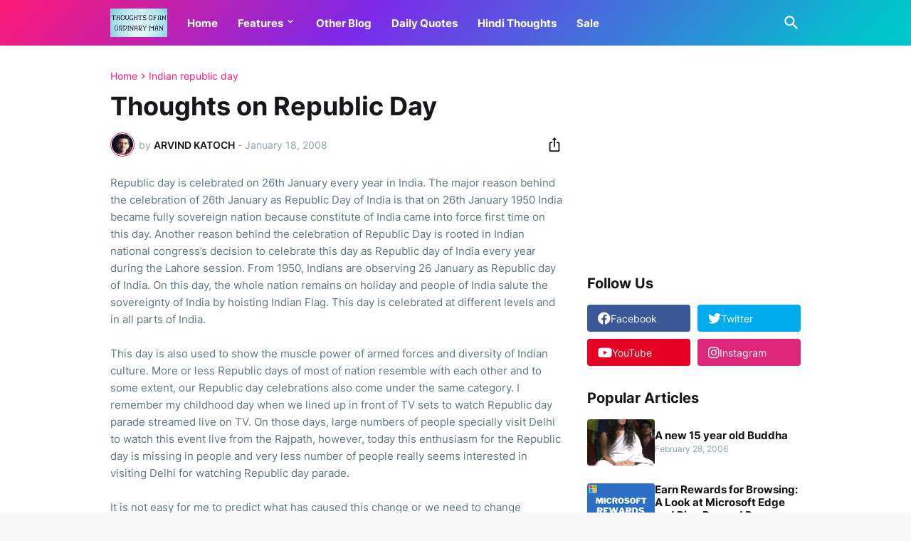

--- FILE ---
content_type: text/html; charset=UTF-8
request_url: https://www.thoughtsofanordinaryman.com/2008/01/thoughts-on-republic-day.html
body_size: 40979
content:
<!DOCTYPE html>
<html class='ltr' dir='ltr' lang='en' xmlns='http://www.w3.org/1999/xhtml' xmlns:b='http://www.google.com/2005/gml/b' xmlns:data='http://www.google.com/2005/gml/data' xmlns:expr='http://www.google.com/2005/gml/expr'>
<head>
<script async='async' nonce='dCMCwubiN4oQ9_O4wBjlpw' src='https://fundingchoicesmessages.google.com/i/pub-1503769986639422?ers=1'></script><script nonce='dCMCwubiN4oQ9_O4wBjlpw'>(function() {function signalGooglefcPresent() {if (!window.frames['googlefcPresent']) {if (document.body) {const iframe = document.createElement('iframe'); iframe.style = 'width: 0; height: 0; border: none; z-index: -1000; left: -1000px; top: -1000px;'; iframe.style.display = 'none'; iframe.name = 'googlefcPresent'; document.body.appendChild(iframe);} else {setTimeout(signalGooglefcPresent, 0);}}}signalGooglefcPresent();})();</script>
<!-- Google tag (gtag.js) -->
<script async='async' src='https://www.googletagmanager.com/gtag/js?id=G-8138P9PYD7'></script>
<script>
  window.dataLayer = window.dataLayer || [];
  function gtag(){dataLayer.push(arguments);}
  gtag('js', new Date());

  gtag('config', 'G-8138P9PYD7');
</script>
<meta content='text/html; charset=UTF-8' http-equiv='Content-Type'/>
<meta content='width=device-width, initial-scale=1, minimum-scale=1, user-scalable=yes' name='viewport'/>
<!-- DNS Prefetch -->
<link href='//fonts.googleapis.com' rel='dns-prefetch'/>
<link href='//fonts.gstatic.com' rel='dns-prefetch'/>
<link href='//cdnjs.cloudflare.com' rel='dns-prefetch'/>
<link href='//1.bp.blogspot.com' rel='dns-prefetch'/>
<link href='//2.bp.blogspot.com' rel='dns-prefetch'/>
<link href='//3.bp.blogspot.com' rel='dns-prefetch'/>
<link href='//4.bp.blogspot.com' rel='dns-prefetch'/>
<link href='//blogger.googleusercontent.com' rel='dns-prefetch'/>
<link href='//lh5.googleusercontent.com' rel='dns-prefetch'/>
<link href='//www.blogger.com' rel='dns-prefetch'/>
<!-- Site Info -->
<meta content='blogger' name='generator'/>
<title>Thoughts on Republic Day</title>
<meta content='Republic day is celebrated on 26th January every year in India. The major reason behind the celebration of 26th January as Republic Day of I...' name='description'/>
<link href='https://www.thoughtsofanordinaryman.com/2008/01/thoughts-on-republic-day.html' rel='canonical'/>
<link href='https://www.thoughtsofanordinaryman.com/favicon.ico' rel='icon' type='image/x-icon'/>
<meta content='#15171a' name='theme-color'/>
<!-- Open Graph Meta Tags -->
<meta content='en' property='og:locale'/>
<meta content='article' property='og:type'/>
<meta content='Thoughts on Republic Day' property='og:title'/>
<meta content='Thoughts-of-an-ordinary-man' property='og:site_name'/>
<meta content='Republic day is celebrated on 26th January every year in India. The major reason behind the celebration of 26th January as Republic Day of I...' property='og:description'/>
<meta content='https://www.thoughtsofanordinaryman.com/2008/01/thoughts-on-republic-day.html' property='og:url'/>
<!-- Twitter Meta Tags -->
<meta content='summary_large_image' name='twitter:card'/>
<meta content='Thoughts on Republic Day' name='twitter:title'/>
<meta content='Republic day is celebrated on 26th January every year in India. The major reason behind the celebration of 26th January as Republic Day of I...' name='twitter:description'/>
<meta content='https://www.thoughtsofanordinaryman.com/2008/01/thoughts-on-republic-day.html' name='twitter:domain'/>
<!-- Feed Links -->
<link rel="alternate" type="application/atom+xml" title="Thoughts-of-an-ordinary-man - Atom" href="https://www.thoughtsofanordinaryman.com/feeds/posts/default" />
<link rel="alternate" type="application/rss+xml" title="Thoughts-of-an-ordinary-man - RSS" href="https://www.thoughtsofanordinaryman.com/feeds/posts/default?alt=rss" />
<link rel="service.post" type="application/atom+xml" title="Thoughts-of-an-ordinary-man - Atom" href="https://www.blogger.com/feeds/18224115/posts/default" />

<link rel="alternate" type="application/atom+xml" title="Thoughts-of-an-ordinary-man - Atom" href="https://www.thoughtsofanordinaryman.com/feeds/8028380104498025549/comments/default" />
<!-- Styles and Scripts -->
<link href='https://cdnjs.cloudflare.com/ajax/libs/font-awesome/6.1.1/css/brands.min.css' rel='stylesheet'/>
<style id='page-skin-1' type='text/css'><!--
/*
-----------------------------------------------
Blogger Template Style
Name:         Casper
Version:      1.0.0 - Free
Author:       Pro Blogger Templates
Author Url:   https://probloggertemplates.com/
-----------------------------------------------*/
/*-- Google Fonts --*/
@font-face{font-family:'Inter';font-style:normal;font-weight:400;font-display:swap;src:url(https://fonts.gstatic.com/s/inter/v11/UcC73FwrK3iLTeHuS_fvQtMwCp50KnMa2JL7SUc.woff2) format("woff2");unicode-range:U+0460-052F,U+1C80-1C88,U+20B4,U+2DE0-2DFF,U+A640-A69F,U+FE2E-FE2F}
@font-face{font-family:'Inter';font-style:normal;font-weight:400;font-display:swap;src:url(https://fonts.gstatic.com/s/inter/v11/UcC73FwrK3iLTeHuS_fvQtMwCp50KnMa0ZL7SUc.woff2) format("woff2");unicode-range:U+0400-045F,U+0490-0491,U+04B0-04B1,U+2116}
@font-face{font-family:'Inter';font-style:normal;font-weight:400;font-display:swap;src:url(https://fonts.gstatic.com/s/inter/v11/UcC73FwrK3iLTeHuS_fvQtMwCp50KnMa2ZL7SUc.woff2) format("woff2");unicode-range:U+1F00-1FFF}
@font-face{font-family:'Inter';font-style:normal;font-weight:400;font-display:swap;src:url(https://fonts.gstatic.com/s/inter/v11/UcC73FwrK3iLTeHuS_fvQtMwCp50KnMa1pL7SUc.woff2) format("woff2");unicode-range:U+0370-03FF}
@font-face{font-family:'Inter';font-style:normal;font-weight:400;font-display:swap;src:url(https://fonts.gstatic.com/s/inter/v11/UcC73FwrK3iLTeHuS_fvQtMwCp50KnMa2pL7SUc.woff2) format("woff2");unicode-range:U+0102-0103,U+0110-0111,U+0128-0129,U+0168-0169,U+01A0-01A1,U+01AF-01B0,U+1EA0-1EF9,U+20AB}
@font-face{font-family:'Inter';font-style:normal;font-weight:400;font-display:swap;src:url(https://fonts.gstatic.com/s/inter/v11/UcC73FwrK3iLTeHuS_fvQtMwCp50KnMa25L7SUc.woff2) format("woff2");unicode-range:U+0100-024F,U+0259,U+1E00-1EFF,U+2020,U+20A0-20AB,U+20AD-20CF,U+2113,U+2C60-2C7F,U+A720-A7FF}
@font-face{font-family:'Inter';font-style:normal;font-weight:400;font-display:swap;src:url(https://fonts.gstatic.com/s/inter/v11/UcC73FwrK3iLTeHuS_fvQtMwCp50KnMa1ZL7.woff2) format("woff2");unicode-range:U+0000-00FF,U+0131,U+0152-0153,U+02BB-02BC,U+02C6,U+02DA,U+02DC,U+2000-206F,U+2074,U+20AC,U+2122,U+2191,U+2193,U+2212,U+2215,U+FEFF,U+FFFD}
@font-face{font-family:'Inter';font-style:normal;font-weight:500;font-display:swap;src:url(https://fonts.gstatic.com/s/inter/v11/UcC73FwrK3iLTeHuS_fvQtMwCp50KnMa2JL7SUc.woff2) format("woff2");unicode-range:U+0460-052F,U+1C80-1C88,U+20B4,U+2DE0-2DFF,U+A640-A69F,U+FE2E-FE2F}
@font-face{font-family:'Inter';font-style:normal;font-weight:500;font-display:swap;src:url(https://fonts.gstatic.com/s/inter/v11/UcC73FwrK3iLTeHuS_fvQtMwCp50KnMa0ZL7SUc.woff2) format("woff2");unicode-range:U+0400-045F,U+0490-0491,U+04B0-04B1,U+2116}
@font-face{font-family:'Inter';font-style:normal;font-weight:500;font-display:swap;src:url(https://fonts.gstatic.com/s/inter/v11/UcC73FwrK3iLTeHuS_fvQtMwCp50KnMa2ZL7SUc.woff2) format("woff2");unicode-range:U+1F00-1FFF}
@font-face{font-family:'Inter';font-style:normal;font-weight:500;font-display:swap;src:url(https://fonts.gstatic.com/s/inter/v11/UcC73FwrK3iLTeHuS_fvQtMwCp50KnMa1pL7SUc.woff2) format("woff2");unicode-range:U+0370-03FF}
@font-face{font-family:'Inter';font-style:normal;font-weight:500;font-display:swap;src:url(https://fonts.gstatic.com/s/inter/v11/UcC73FwrK3iLTeHuS_fvQtMwCp50KnMa2pL7SUc.woff2) format("woff2");unicode-range:U+0102-0103,U+0110-0111,U+0128-0129,U+0168-0169,U+01A0-01A1,U+01AF-01B0,U+1EA0-1EF9,U+20AB}
@font-face{font-family:'Inter';font-style:normal;font-weight:500;font-display:swap;src:url(https://fonts.gstatic.com/s/inter/v11/UcC73FwrK3iLTeHuS_fvQtMwCp50KnMa25L7SUc.woff2) format("woff2");unicode-range:U+0100-024F,U+0259,U+1E00-1EFF,U+2020,U+20A0-20AB,U+20AD-20CF,U+2113,U+2C60-2C7F,U+A720-A7FF}
@font-face{font-family:'Inter';font-style:normal;font-weight:500;font-display:swap;src:url(https://fonts.gstatic.com/s/inter/v11/UcC73FwrK3iLTeHuS_fvQtMwCp50KnMa1ZL7.woff2) format("woff2");unicode-range:U+0000-00FF,U+0131,U+0152-0153,U+02BB-02BC,U+02C6,U+02DA,U+02DC,U+2000-206F,U+2074,U+20AC,U+2122,U+2191,U+2193,U+2212,U+2215,U+FEFF,U+FFFD}
@font-face{font-family:'Inter';font-style:normal;font-weight:600;font-display:swap;src:url(https://fonts.gstatic.com/s/inter/v11/UcC73FwrK3iLTeHuS_fvQtMwCp50KnMa2JL7SUc.woff2) format("woff2");unicode-range:U+0460-052F,U+1C80-1C88,U+20B4,U+2DE0-2DFF,U+A640-A69F,U+FE2E-FE2F}
@font-face{font-family:'Inter';font-style:normal;font-weight:600;font-display:swap;src:url(https://fonts.gstatic.com/s/inter/v11/UcC73FwrK3iLTeHuS_fvQtMwCp50KnMa0ZL7SUc.woff2) format("woff2");unicode-range:U+0400-045F,U+0490-0491,U+04B0-04B1,U+2116}
@font-face{font-family:'Inter';font-style:normal;font-weight:600;font-display:swap;src:url(https://fonts.gstatic.com/s/inter/v11/UcC73FwrK3iLTeHuS_fvQtMwCp50KnMa2ZL7SUc.woff2) format("woff2");unicode-range:U+1F00-1FFF}
@font-face{font-family:'Inter';font-style:normal;font-weight:600;font-display:swap;src:url(https://fonts.gstatic.com/s/inter/v11/UcC73FwrK3iLTeHuS_fvQtMwCp50KnMa1pL7SUc.woff2) format("woff2");unicode-range:U+0370-03FF}
@font-face{font-family:'Inter';font-style:normal;font-weight:600;font-display:swap;src:url(https://fonts.gstatic.com/s/inter/v11/UcC73FwrK3iLTeHuS_fvQtMwCp50KnMa2pL7SUc.woff2) format("woff2");unicode-range:U+0102-0103,U+0110-0111,U+0128-0129,U+0168-0169,U+01A0-01A1,U+01AF-01B0,U+1EA0-1EF9,U+20AB}
@font-face{font-family:'Inter';font-style:normal;font-weight:600;font-display:swap;src:url(https://fonts.gstatic.com/s/inter/v11/UcC73FwrK3iLTeHuS_fvQtMwCp50KnMa25L7SUc.woff2) format("woff2");unicode-range:U+0100-024F,U+0259,U+1E00-1EFF,U+2020,U+20A0-20AB,U+20AD-20CF,U+2113,U+2C60-2C7F,U+A720-A7FF}
@font-face{font-family:'Inter';font-style:normal;font-weight:600;font-display:swap;src:url(https://fonts.gstatic.com/s/inter/v11/UcC73FwrK3iLTeHuS_fvQtMwCp50KnMa1ZL7.woff2) format("woff2");unicode-range:U+0000-00FF,U+0131,U+0152-0153,U+02BB-02BC,U+02C6,U+02DA,U+02DC,U+2000-206F,U+2074,U+20AC,U+2122,U+2191,U+2193,U+2212,U+2215,U+FEFF,U+FFFD}
@font-face{font-family:'Inter';font-style:normal;font-weight:700;font-display:swap;src:url(https://fonts.gstatic.com/s/inter/v11/UcC73FwrK3iLTeHuS_fvQtMwCp50KnMa2JL7SUc.woff2) format("woff2");unicode-range:U+0460-052F,U+1C80-1C88,U+20B4,U+2DE0-2DFF,U+A640-A69F,U+FE2E-FE2F}
@font-face{font-family:'Inter';font-style:normal;font-weight:700;font-display:swap;src:url(https://fonts.gstatic.com/s/inter/v11/UcC73FwrK3iLTeHuS_fvQtMwCp50KnMa0ZL7SUc.woff2) format("woff2");unicode-range:U+0400-045F,U+0490-0491,U+04B0-04B1,U+2116}
@font-face{font-family:'Inter';font-style:normal;font-weight:700;font-display:swap;src:url(https://fonts.gstatic.com/s/inter/v11/UcC73FwrK3iLTeHuS_fvQtMwCp50KnMa2ZL7SUc.woff2) format("woff2");unicode-range:U+1F00-1FFF}
@font-face{font-family:'Inter';font-style:normal;font-weight:700;font-display:swap;src:url(https://fonts.gstatic.com/s/inter/v11/UcC73FwrK3iLTeHuS_fvQtMwCp50KnMa1pL7SUc.woff2) format("woff2");unicode-range:U+0370-03FF}
@font-face{font-family:'Inter';font-style:normal;font-weight:700;font-display:swap;src:url(https://fonts.gstatic.com/s/inter/v11/UcC73FwrK3iLTeHuS_fvQtMwCp50KnMa2pL7SUc.woff2) format("woff2");unicode-range:U+0102-0103,U+0110-0111,U+0128-0129,U+0168-0169,U+01A0-01A1,U+01AF-01B0,U+1EA0-1EF9,U+20AB}
@font-face{font-family:'Inter';font-style:normal;font-weight:700;font-display:swap;src:url(https://fonts.gstatic.com/s/inter/v11/UcC73FwrK3iLTeHuS_fvQtMwCp50KnMa25L7SUc.woff2) format("woff2");unicode-range:U+0100-024F,U+0259,U+1E00-1EFF,U+2020,U+20A0-20AB,U+20AD-20CF,U+2113,U+2C60-2C7F,U+A720-A7FF}
@font-face{font-family:'Inter';font-style:normal;font-weight:700;font-display:swap;src:url(https://fonts.gstatic.com/s/inter/v11/UcC73FwrK3iLTeHuS_fvQtMwCp50KnMa1ZL7.woff2) format("woff2");unicode-range:U+0000-00FF,U+0131,U+0152-0153,U+02BB-02BC,U+02C6,U+02DA,U+02DC,U+2000-206F,U+2074,U+20AC,U+2122,U+2191,U+2193,U+2212,U+2215,U+FEFF,U+FFFD}
/*-- Material Icons Font --*/
@font-face{font-family:"Material Icons Round";font-display:swap;font-style:normal;font-weight:400;src:url(https://fonts.gstatic.com/s/materialiconsround/v65/LDItaoyNOAY6Uewc665JcIzCKsKc_M9flwmP.woff2) format("woff2")}.mir{font-family:"Material Icons Round";font-weight:400;font-style:normal;font-size:24px;line-height:1;letter-spacing:normal;text-transform:none;display:inline-block;white-space:nowrap;word-wrap:normal;direction:ltr;-webkit-font-feature-settings:liga;-webkit-font-smoothing:antialiased}icon:before{content:attr(name);font-family:'Material Icons Round';font-weight:400;font-style:normal;letter-spacing:normal;text-transform:none;white-space:nowrap;word-wrap:normal;direction:ltr;-webkit-font-feature-settings:liga;-webkit-font-smoothing:antialiased}@font-face{font-family:"PBT Icons";font-display:block;font-style:normal;font-weight:400;src:url(https://fonts.gstatic.com/s/materialiconsround/v65/LDItaoyNOAY6Uewc665JcIzCKsKc_M9flwmP.woff2) format("woff2")}
/*-- CSS Variables --*/
:root{
--body-font:'Inter', Arial, sans-serif;
--menu-font:'Inter', Arial, sans-serif;
--title-font:'Inter', Arial, sans-serif;
--text-font:'Inter', Arial, sans-serif;
--body-bg-color:#f6f6f7;
--body-bg:#f6f6f7 none repeat fixed top left;
--outer-bg:#FFFFFF;
--main-color:#ff1a75;
--title-color:#15171a;
--title-hover-color:#ff1a75;
--meta-color:#90a2aa;
--text-color:#60757e;
--header-bg:linear-gradient(135deg,#ff1a75 0%,#7d2ae8 40%,#00c4cc 95%);
--header-color:#ffffff;
--header-hover-color:#f2e7f8;
--submenu-bg:#ffffff;
--submenu-color:#15171a;
--submenu-hover-color:#ff1a75;
--mobilemenu-bg:#ffffff;
--mobilemenu-color:#15171a;
--mobilemenu-hover-color:#ff1a75;
--widget-title:#15171a;
--footer-bg:#15171a;
--footer-color:#ffffff;
--footer-text-color:#b6b6b7;
--footerbar-bg:#0a0b0c;
--footerbar-color:#ffffff;
--footerbar-hover-color:#ff1a75;
--modal-bg:#FFFFFF;
--button-bg:#ff1a75;
--button-color:#ffffff;
--title-weight:700;
--gray-bg:rgba(155,155,155,0.05);
--border-color:rgba(155,155,155,0.12);
--shadow:0 0 10px rgba(0,0,0,0.05);
--radius:4px;
}
html.rtl{
--body-font:'Tajawal',Arial,sans-serif;
--menu-font:'Tajawal',Arial,sans-serif;
--title-font:'Tajawal',Arial,sans-serif;
--text-font:'Tajawal',Arial,sans-serif;
}
/*-- Reset CSS --*/
html,body,a,abbr,acronym,address,applet,b,big,blockquote,caption,center,cite,code,dd,del,dfn,div,dl,dt,em,fieldset,font,form,input,button,h1,h2,h3,h4,h5,h6,i,iframe,img,ins,kbd,label,legend,li,object,p,pre,q,s,samp,small,span,strike,strong,sub,sup,table,tbody,td,tfoot,th,thead,tr,tt,u,ul,var{padding:0;margin:0;border:0;outline:none;vertical-align:baseline;background:0 0;text-decoration:none}dl,ul{list-style-position:inside;list-style:none}ul li{list-style:none}caption{text-align:center}img{border:none;position:relative}a,a:visited{text-decoration:none}.clearfix{clear:both}.section,.widget,.widget ul{margin:0;padding:0}a{color:var(--main-color)}a img{border:0}abbr{text-decoration:none}.separator a{text-decoration:none!important;clear:none!important;float:none!important;margin-left:0!important;margin-right:0!important}#Navbar1,#navbar-iframe,.widget-item-control,a.quickedit,.home-link,.feed-links{display:none!important}.center{display:table;margin:0 auto;position:relative}.widget > h2,.widget > h3{display:none}.widget iframe,.widget img{max-width:100%}button,input,select,textarea{background:transparent;font-family:var(--body-font);-webkit-appearance:none;-moz-appearance:none;appearance:none;outline:none;border-radius:0}button{cursor:pointer}input[type="search"]::-webkit-search-cancel-button{-webkit-appearance:none}
/*-- Main CSS --*/
*{box-sizing:border-box}
html{position:relative;word-break:break-word;word-wrap:break-word;text-rendering:optimizeLegibility;-webkit-font-smoothing:antialiased;-webkit-text-size-adjust:100%}
body{position:relative;background:var(--body-bg);background-color:var(--body-bg-color);font-family:var(--body-font);font-size:14px;color:var(--text-color);font-weight:400;font-style:normal;line-height:1.4em}
.rtl{direction:rtl}
h1,h2,h3,h4,h5,h6{font-family:var(--title-font);font-weight:var(--title-weight)}
a,input,textarea,button{transition:all .0s ease}
#outer-wrapper{position:relative;overflow:hidden;width:100%;max-width:100%;background-color:var(--outer-bg);margin:0 auto;padding:0}
.is-boxed #outer-wrapper{width:1040px;max-width:100%;box-shadow:0 0 20px rgba(0,0,0,0.05)}
.container{position:relative}
.row-x1{width:970px;max-width:100%}
.row-x2{width:calc(100% - 40px)}
.row-x3{width:100%}
.flex-c{display:flex;justify-content:center}
.flex-col{display:flex;flex-direction:column}
.flex-sb{display:flex;justify-content:space-between}
#content-wrapper{float:left;width:100%;overflow:hidden;padding:35px 0}
.is-left #content-wrapper > .container,.rtl .is-right #content-wrapper > .container{flex-direction:row-reverse}
.rtl .is-left #content-wrapper > .container{flex-direction:row}
.theiaStickySidebar:before,.theiaStickySidebar:after{content:'';display:table;clear:both}
#main-wrapper{position:relative;width:calc(100% - 335px)}
.is-multiple #main-wrapper,.no-sidebar #main-wrapper{width:100%}
#sidebar-wrapper{position:relative;width:300px}
.no-sidebar #sidebar-wrapper{display:none}
.entry-thumbnail,.entry-avatar,.comments .avatar-image-container{display:block;position:relative;overflow:hidden;background-color:rgba(155,155,155,0.065);z-index:5;color:transparent}
.entry-thumbnail{border-radius:var(--radius)}
.thumbnail,.avatar{display:block;position:relative;width:100%;height:100%;background-size:cover;background-position:center center;background-repeat:no-repeat;z-index:1;transform-origin:center;opacity:0;transition:opacity .35s ease}
.thumbnail.pbt-lazy,.avatar.pbt-lazy{opacity:1}
a.entry-thumbnail:hover .thumbnail{filter:brightness(1.05)}
.is-ytimg:after{display:flex;align-items:center;justify-content:center;position:absolute;content:'\e037';right:50%;bottom:50%;width:36px;height:36px;background-color:var(--main-color);font-family:'Material Icons Round';font-size:26px;color:#fff;font-weight:400;z-index:5;border-radius:50%;transform:translate(50%,50%) scale(1.1)}
.sz-2.is-ytimg:after{transform:translate(50%,50%) scale(1.3)}
.sz-3.is-ytimg:after{transform:translate(50%,50%) scale(.9)}
.sz-4.is-ytimg:after{transform:translate(50%,50%) scale(.6)}
.cs .is-ytimg:after{right:20px;bottom:20px;transform:translate(0)}
.rtl .cs .is-ytimg:after{left:20px;right:unset}
.pbt-s .cs .is-ytimg:after{right:16px;bottom:16px}
.rtl .pbt-s .cs .is-ytimg:after{left:16px;right:unset}
.entry-header{display:flex;flex-direction:column}
.entry-tag{font-size:14px;color:var(--main-color);line-height:1.2em}
.entry-title{color:var(--title-color);font-weight:var(--title-weight);line-height:1.2em}
.entry-title a{display:block;color:var(--title-color)}
.entry-title a:hover{color:var(--title-hover-color)}
.entry-meta{display:flex;font-size:12px;color:var(--meta-color)}
.entry-meta .mi{display:flex}
.entry-meta .mi,.entry-meta .sp{margin:0 4px 0 0}
.rtl .entry-meta .mi,.rtl .entry-meta .sp{margin:0 0 0 4px}
.entry-meta .author-name{color:var(--title-color);font-weight:600}
.excerpt{font-family:var(--text-font);color:var(--text-color);line-height:1.5em}
.cs .entry-inner{display:block;position:relative;width:100%;height:100%;overflow:hidden;z-index:10}
.mask:before{content:'';position:absolute;top:0;left:0;right:0;bottom:0;background:rgba(0,0,0,0.225);-webkit-backface-visibility:hidden;backface-visibility:hidden;z-index:2;opacity:1;margin:0;transition:opacity .25s ease}
.entry-info{position:absolute;top:50%;left:50%;width:100%;background:rgba(0,0,0,0);overflow:hidden;text-align:center;text-shadow:0 1px 2px rgba(0,0,0,0.05);z-index:10;padding:20px;transform:translate(-50%,-50%);transition:all .17s ease}
.cs:hover .entry-info{transform:translate(-50%, calc(-50% - 8px))}
.entry-info .entry-tag{color:#fff}
.entry-info .entry-title{display:-webkit-box;-webkit-line-clamp:3;-webkit-box-orient:vertical;overflow:hidden;color:#fff}
.entry-info .entry-meta{flex-wrap:wrap;justify-content:center;color:#f4f4f4}
.entry-info .entry-meta .author-name{color:#f4f4f4;font-weight:400}
.btn{position:relative;border-radius:var(--radius)}
@keyframes pbtLoader{0%{transform:rotate(0deg)}100%{transform:rotate(360deg)}}
.loader{display:flex;align-items:center;justify-content:center;position:relative;width:100%;height:100%}
.loader div{box-sizing:border-box;display:block;position:absolute;width:34px;height:34px;border:2px solid var(--main-color);border-color:var(--main-color) transparent transparent;border-radius:50%;animation:pbtLoader 1.2s cubic-bezier(0.5,0,0.5,1) infinite}
.loader div:nth-child(1){animation-delay:-.45s}
.loader div:nth-child(2){animation-delay:-.3s}
.loader div:nth-child(3){animation-delay:-.15s}
.error-msg{display:flex;align-items:center;font-size:14px;color:var(--meta-color);padding:20px 0;font-weight:400}
.social-error{display:flex;align-items:center}
.social-error:before{content:'\e001';font-family:'Material Icons Round';font-size:14px;font-weight:400;margin:0 3px 0 0}
.rtl .social-error:before{margin:0 0 0 3px}
.overlay{visibility:hidden;opacity:0;position:fixed;top:0;left:0;right:0;bottom:0;background-color:rgba(22,22,26,0.6);-webkit-backdrop-filter:blur(2px);backdrop-filter:blur(2px);z-index:1000;margin:0;transition:all .25s ease}
.social a:before{display:block;font-family:'Font Awesome 6 Brands';font-style:normal;font-weight:400}
.social .rss a:before,.social .share a:before,.social .email a:before,.social .external-link a:before{content:'\e0e5';font-family:'Material Icons Round'}
.social .share a:before{content:'\e80d'}
.social .email a:before{content:'\e0be'}
.social .external-link a:before{content:'\e894'}
.color .blogger a{color:#1a73e8}
.color .blogger a{color:#ff5722}
.color .apple a{color:#333}
.color .amazon a{color:#fe9800}
.color .microsoft a{color:#0067B8}
.color .facebook a,.color .facebook-f a{color:#3b5999}
.color .twitter a{color:#00acee}
.color .youtube a{color:#e60023}
.color .instagram a{color:#dd277b;--instagram:linear-gradient(15deg,#ffb13d,#dd277b,#4d5ed4)}
.color .pinterest a,.color .pinterest-p a{color:#e60023}
.color .dribbble a{color:#ea4c89}
.color .linkedin a{color:#0077b5}
.color .tumblr a{color:#365069}
.color .twitch a{color:#9147ff}
.color .rss a{color:#ffc200}
.color .skype a{color:#00aff0}
.color .stumbleupon a{color:#eb4823}
.color .vk a{color:#4a76a8}
.color .stack-overflow a{color:#f48024}
.color .github a{color:#24292e}
.color .soundcloud a{color:#ff7400}
.color .behance a{color:#191919}
.color .digg a{color:#1b1a19}
.color .delicious a{color:#0076e8}
.color .codepen a{color:#000}
.color .flipboard a{color:#f52828}
.color .reddit a{color:#ff4500}
.color .whatsapp a{color:#3fbb50}
.color .messenger a{color:#0084ff}
.color .snapchat a{color:#ffe700}
.color .telegram a{color:#179cde}
.color .steam a{color:#112c5b}
.color .discord a{color:#7289da}
.color .quora a{color:#b92b27}
.color .tiktok a{color:#fe2c55}
.color .line a{color:#07b53b}
.color .share a{color:var(--meta-color)}
.color .email a{color:#888}
.color .external-link a{color:var(--title-color)}
#header-wrapper{position:relative;float:left;width:100%;z-index:50}
.main-header,.header-inner,.header-header{float:left;width:100%;height:64px;background:var(--header-bg)}
.header-inner{background:rgba(0,0,0,0)}
.header-header{box-shadow:0 0 15px rgba(0,0,0,0.05)}
.header-inner.is-fixed{position:fixed;top:-128px;left:0;width:100%;z-index:990;backface-visibility:hidden;visibility:hidden;opacity:0;transform:translate3d(0,0,0);transition:all .35s ease-in-out}
.header-inner.is-fixed.show{visibility:visible;opacity:1;transform:translate3d(0,128px,0)}
.is-boxed .header-header{float:none;width:1040px;max-width:100%;margin:0 auto;padding:0}
.header-items{position:relative;display:flex;flex-wrap:wrap;justify-content:space-between;--search-width:100%}
.flex-left{display:flex;align-items:center;z-index:15;transition:all .17s ease}
.flex-right{display:flex;align-items:center;position:absolute;top:0;right:0;height:64px;z-index:15;transition:all .17s ease}
.rtl .flex-right{left:0;right:unset}
.main-logo{display:flex;align-items:center;flex-shrink:0;height:64px;overflow:hidden;margin:0 28px 0 0}
.rtl .main-logo{margin:0 0 0 28px}
.main-logo img{display:block;width:auto;height:auto;max-height:40px}
.main-logo .title{max-width:100%;font-family:var(--title-font);font-size:25px;color:var(--header-color);line-height:40px;font-weight:var(--title-weight);overflow:hidden;white-space:nowrap;text-overflow:ellipsis}
.main-logo .title a{color:var(--header-color)}
.main-logo .title a:hover{color:var(--header-hover-color)}
.main-logo #h1-off{display:none;visibility:hidden}
#xa6af-main-menu{z-index:10}
#xa6af-main-menu .widget,#xa6af-main-menu .widget > .widget-title{display:none}
#xa6af-main-menu .widget.is-ready{display:block}
.main-nav{display:flex;height:64px}
.main-nav > li{position:relative;display:flex;flex-shrink:0}
.main-nav > li + li{margin:0 0 0 28px}
.rtl .main-nav > li + li{margin:0 28px 0 0}
.main-nav > li > a{display:flex;align-items:center;font-family:var(--menu-font);font-size:15px;color:var(--header-color);font-weight:700}
.main-nav > li > a > icon{display:inline-block;font-size:16px;line-height:1;margin:0 3px 0 0}
.rtl .main-nav > li > a > icon{margin:0 0 0 3px}
.main-nav > li:hover > a{color:var(--header-hover-color)}
.main-nav .has-sub > a:after{display:inline-block;content:'\e5cf';font-family:'Material Icons Round';font-size:16px;font-weight:400;margin:-4px 0 0 2px}
.rtl .main-nav .has-sub > a:after{margin:-4px 2px 0 0}
.main-nav .sub-menu,.main-nav .ul{position:absolute;left:0;top:52px;width:180px;background-color:var(--submenu-bg);z-index:99999;padding:6px 0;backface-visibility:hidden;visibility:hidden;opacity:0;transform:translate(0, 6px);border-radius:var(--radius);box-shadow:0 1px 2px rgba(0,0,0,0.05),0 5px 15px 0 rgba(0,0,0,0.05)}
.rtl .main-nav .sub-menu,.rtl .main-nav .ul{left:auto;right:0}
.main-nav .sub-menu.sm-1{left:-14px}
.rtl .main-nav .sub-menu.sm-1{left:unset;right:-14px}
.main-nav .sub-menu.sm-2{top:-6px;left:100%;transform:translate(-6px, 0)}
.rtl .main-nav .sub-menu.sm-2{left:unset;right:100%;transform:translate(6px, 0)}
.main-nav .sub-menu li{position:relative;display:block}
.main-nav .sub-menu li a{display:flex;justify-content:space-between;font-size:14px;color:var(--submenu-color);font-weight:400;padding:8px 14px}
.main-nav .sub-menu li:hover > a{color:var(--submenu-hover-color)}
.main-nav .sub-menu > .has-sub > a:after{content:'\e5cc';margin:0 -5px}
.rtl .main-nav .sub-menu > .has-sub > a:after{content:'\e5cb'}
.main-nav .sub-menu,.main-nav .ul{transition:all .17s ease}
.main-nav li:hover > .sub-menu,.rtl .main-nav li:hover > .sub-menu,.main-nav li:hover .ul{backface-visibility:inherit;visibility:visible;opacity:1;transform:translate(0, 0)}
.mobile-menu-toggle{display:none;height:34px;font-size:26px;color:var(--header-color);align-items:center;padding:0 13px 0 16px}
.rtl .mobile-menu-toggle{padding:0 16px 0 13px}
.mobile-menu-toggle:after{content:'\e5d2';font-family:'Material Icons Round';font-weight:400}
.mobile-menu-toggle:hover{color:var(--header-hover-color)}
.toggle-wrap{display:flex;align-items:center;z-index:20}
@keyframes pbtOn{0%{opacity:0}100%{opacity:1}}
@keyframes pbtOff{0%{opacity:0}100%{opacity:1}}
.search-toggle{display:flex;align-items:center;justify-content:flex-end;width:34px;height:34px;color:var(--header-color);font-size:26px}
.search-toggle:before{display:block;content:'\e8b6';font-family:'Material Icons Round';font-weight:400}
.search-toggle:hover{color:var(--header-hover-color)}
@keyframes pbtSearch{0%{width:95%;opacity:0}100%{width:100%;opacity:1}}
.main-search{display:none;align-items:center;justify-content:flex-end;position:absolute;top:0;right:0;width:var(--search-width);height:64px;background-color:var(--header-bg);z-index:25;transition:all 0s ease}
.rtl .main-search{left:0;right:unset}
.main-search .search-form{display:flex;align-items:center;float:right;width:100%;height:34px;animation:pbtSearch .17s ease}
.rtl .main-search .search-form{float:left}
.main-search .search-input{width:100%;flex:1;font-family:inherit;font-size:16px;color:var(--header-color);font-weight:400;text-align:left;padding:0}
.rtl .main-search .search-input{text-align:right}
.main-search .search-input::placeholder{color:var(--header-color);opacity:.65;outline:none}
.main-search .search-toggle{color:var(--header-color)}
.main-search .search-toggle:before{content:'\e5cd'}
.main-search .search-toggle:hover{color:var(--header-hover-color)}
.search-active .xa6af-main-menu,.search-active .flex-right{visibility:hidden;opacity:0}
#slide-menu{display:none;position:fixed;width:300px;height:100%;top:0;left:0;bottom:0;background-color:var(--mobilemenu-bg);overflow:hidden;z-index:1010;left:0;-webkit-transform:translate3d(-100%,0,0);transform:translate3d(-100%,0,0);visibility:hidden;box-shadow:3px 0 10px rgba(0,0,0,0.1);transition:all .25s ease}
.rtl #slide-menu{left:unset;right:0;-webkit-transform:translate3d(100%,0,0);transform:translate3d(100%,0,0)}
.nav-active #slide-menu,.rtl .nav-active #slide-menu{-webkit-transform:translate3d(0,0,0);transform:translate3d(0,0,0);visibility:visible}
.slide-menu-header{display:flex;align-items:center;justify-content:space-between;height:64px;background:var(--header-bg);overflow:hidden;box-shadow:0 0 15px rgba(0,0,0,0.05)}
.mobile-logo{display:flex;flex:1;width:100%;overflow:hidden;padding:0 0 0 20px}
.rtl .mobile-logo{padding:0 20px 0 0}
.mobile-logo .homepage{max-width:100%;font-size:25px;color:var(--header-color);line-height:40px;font-weight:700;overflow:hidden;white-space:nowrap;text-overflow:ellipsis}
.mobile-logo .homepage:hover{color:var(--header-hover-color)}
.mobile-logo .logo-img img{display:block;width:auto;max-width:100%;height:auto;max-height:40px}
.hide-mobile-menu{display:flex;height:100%;color:var(--header-color);font-size:26px;align-items:center;z-index:20;padding:0 15px}
.hide-mobile-menu:before{content:'\e5cd';font-family:'Material Icons Round';font-weight:400}
.hide-mobile-menu:hover{color:var(--header-hover-color)}
.slide-menu-flex{display:flex;height:calc(100% - 64px);flex-direction:column;justify-content:space-between;overflow:hidden;overflow-y:auto;-webkit-overflow-scrolling:touch}
.mobile-menu{padding:20px}
.mobile-menu .sub-menu{display:none;grid-column:1/3;overflow:hidden}
.mobile-menu ul li a{display:block;font-size:14px;color:var(--mobilemenu-color);font-weight:400;padding:10px 0}
.mobile-menu > ul > li > a{font-family:var(--menu-font);font-weight:700;text-transform:uppercase}
.mobile-menu li.has-sub{display:grid;grid-template-columns:1fr 26px}
.mobile-menu .submenu-toggle{display:flex;align-items:center;justify-content:flex-end;align-self:center;height:26px;font-size:24px;color:var(--mobilemenu-color)}
.mobile-menu .submenu-toggle:before{content:'\e5cf';font-family:'Material Icons Round';font-weight:400;margin:0 -5px}
.mobile-menu .expanded > .submenu-toggle:before{content:'\e5ce'}
.mobile-menu ul li a:hover,.mobile-menu .submenu-toggle:hover{color:var(--mobilemenu-hover-color)}
.mobile-menu li.has-sub li a{font-size:14px;opacity:.75;padding:10px 15px}
.mobile-menu li.has-sub li li a{padding:10px 30px}
.mm-footer{gap:12px;padding:20px}
.mm-footer ul{display:flex;flex-wrap:wrap;gap:15px}
.mm-footer .link-list{gap:5px 15px}
.mm-footer a{display:block;font-size:14px;color:var(--mobilemenu-color)}
.mm-footer .social a{font-size:15px}
.mm-footer .social .rss a,.mm-footer .social .email a,.mm-footer .social .external-link a{font-size:18px}
.mm-footer .social a:hover{opacity:.9}
.mm-footer .link-list a:hover{color:var(--mobilemenu-hover-color)}
.title-wrap{display:flex;align-items:center;justify-content:space-between;margin:0 0 20px}
.title-wrap > .title{display:flex;align-items:center;flex:1;position:relative;font-size:20px;color:var(--widget-title);line-height:1}
.title-wrap > .title-link{max-width:fit-content;font-size:14px;color:var(--main-color);line-height:1}
.title-wrap > .title-link:hover{opacity:.9}
.grid-items{display:grid;grid-template-columns:repeat(3,1fr);grid-gap:40px 35px}
.grid-items .post{display:flex;flex-direction:column;gap:15px}
.grid-items .entry-thumbnail{width:100%;height:185px}
.grid-items .entry-header{gap:8px}
.grid-items .entry-title{font-size:20px}
.grid-items .entry-excerpt{font-size:14px}
.grid-items .entry-meta{flex-wrap:wrap;font-size:13px}
#main,.index-blog{float:left;width:100%}
.queryMessage .query-info{display:flex;align-items:center;font-family:var(--body-font);font-size:20px;color:var(--widget-title);font-weight:var(--title-weight);line-height:1;margin:0 0 20px}
.no-posts .queryMessage .query-info{margin:0}
.queryEmpty{font-size:14px;color:var(--meta-color);text-align:center;margin:50px 0}
.index-post-wrap .post.ad-type{display:block;border:0}
@keyframes pbtFadeInUp{0%{opacity:0;transform:translate3d(0,10px,0)}100%{opacity:1;transform:translate3d(0,0,0)}}
.index-post-wrap .post.fadeInUp{animation:pbtFadeInUp .5s ease}
#breadcrumb{display:flex;align-items:center;font-size:14px;color:var(--main-color);line-height:1;margin:0 0 13px}
#breadcrumb a{color:var(--main-color)}
#breadcrumb a:hover{opacity:.9}
#breadcrumb .separator:after{content:'\e5cc';font-family:'Material Icons Round';font-size:16px;font-weight:400;font-style:normal;vertical-align:middle}
.rtl #breadcrumb .separator:after{content:'\e5cb'}
.item-post h1.entry-title{font-size:36px}
.p-eh .entry-meta{justify-content:space-between;font-size:14px;margin:15px 0 0}
.entry-meta .align-left,.entry-meta .align-right{display:flex;align-items:center}
.p-eh .entry-meta .mi,.p-eh .entry-meta .sp{margin:0 4px 0 0}
.rtl .entry-meta .mi,.rtl .p-eh .entry-meta .sp{margin:0 0 0 4px}
.entry-meta .entry-avatar{width:34px;height:34px;overflow:hidden;padding:1px;margin:0 6px 0 0;border:1px solid var(--main-color);border-radius:50%}
.rtl .entry-meta .entry-avatar{margin:0 0 0 6px}
.entry-meta .avatar{z-index:2;border-radius:50%}
.entry-meta .al-items{display:flex}
.share-toggle{display:flex;align-items:center;justify-content:flex-end;width:34px;height:34px;color:var(--title-color);font-size:22px}
.share-toggle:before{display:block;content:'\e6b8';font-family:'Material Icons Round';line-height:1;font-weight:400}
.rtl .share-toggle:before{transform:rotate3d(0,1,0,180deg)}
.share-toggle:hover{color:var(--title-hover-color)}
.entry-content-wrap{padding:25px 0 0}
#post-body{position:relative;float:left;width:100%;font-family:var(--text-font);font-size:15px;color:var(--text-color);line-height:1.6em}
.post-body p{margin-bottom:25px}
.post-body h1,.post-body h2,.post-body h3,.post-body h4,.post-body h5,.post-body h6{font-size:17px;color:var(--title-color);line-height:1.3em;margin:0 0 20px}
.post-body h1{font-size:26px}
.post-body h2{font-size:23px}
.post-body h3{font-size:20px}
.post-body img{height:auto!important}
blockquote{position:relative;background-color:var(--gray-bg);color:var(--title-color);font-style:normal;padding:25px;margin:0;border-radius:var(--radius)}
blockquote:before{position:absolute;top:0;left:5px;content:'\e244';font-family:'Material Icons Round';font-size:60px;color:var(--title-color);font-style:normal;font-weight:400;line-height:1;opacity:.05;margin:0}
.rtl blockquote:before{left:unset;right:5px}
.post-body ul{padding:0 0 0 20px;margin:10px 0}
.rtl .post-body ul{padding:0 20px 0 0}
.post-body li{margin:8px 0;padding:0}
.post-body ul li,.post-body ol ul li{list-style:none}
.post-body ul li:before,.post-body ul li ul li ul li:before{display:inline-block;content:'\ef4a';font-family:'Material Icons Round';font-size:.4em;line-height:1;vertical-align:middle;margin:0 5px 0 0}
.post-body ul li ul li:before{content:'\e57b'}
.rtl .post-body ul li:before{margin:0 0 0 5px}
.post-body ol{counter-reset:pbt;padding:0 0 0 20px;margin:10px 0}
.rtl .post-body ol{padding:0 20px 0 0}
.post-body ol > li{counter-increment:pbt;list-style:none}
.post-body ol > li:before{display:inline-block;content:counters(pbt,'.')'.';margin:0 5px 0 0}
.rtl .post-body ol > li:before{margin:0 0 0 5px}
.post-body u{text-decoration:underline}
.post-body strike{text-decoration:line-through}
.post-body sup{vertical-align:super}
.post-body a{color:var(--main-color)}
.post-body a:hover{text-decoration:underline}
.post-body a.button{display:inline-block;height:36px;background-color:var(--button-bg);font-family:var(--body-font);font-size:15px;color:var(--button-color);font-weight:400;line-height:36px;text-align:center;text-decoration:none;cursor:pointer;padding:0 20px;margin:0 6px 8px 0}
.rtl .post-body a.button{margin:0 0 8px 6px}
.post-body a.button.x2{height:46px;font-size:18px;line-height:46px}
.post-body a.button.is-c,.rtl.post-body a.button.is-c{margin:0 3px 8px}
.post-body a.button.x2 span{display:inline-block;background-color:rgba(255,255,255,0.08);font-size:14px;line-height:14px;padding:6px;margin:0 0 0 20px;border-radius:var(--radius)}
.rtl .post-body a.button.x2 span{margin:0 20px 0 0}
.post-body .button:before{display:inline-block;font-family:'Material Icons Round';font-size:16px;font-weight:400;line-height:1;vertical-align:middle;margin:-1px 6px 0 0}
.rtl .post-body .button:before{margin:-1px 0 0 6px}
.post-body a.btn.x2:before{font-size:20px;margin:-2px 6px 0 0}
.rtl .post-body a.btn.x2:before{margin:-2px 0 0 6px}
.post-body .btn.preview:before{content:'\e8f4'}
.post-body .btn.download:before{content:'\f090'}
.post-body .btn.link:before{content:'\e157'}
.post-body .btn.cart:before{content:'\e8cc'}
.post-body .btn.info:before{content:'\e88f'}
.post-body .btn.share:before{content:'\e80d'}
.post-body .btn.contact:before{content:'\e0e1'}
.post-body .btn.phone:before{content:'\e551'}
.post-body .btn.gift:before{content:'\e8f6'}
.post-body .btn.whatsapp:before{content:'\f232';font-family:'Font Awesome 6 Brands';font-style:normal}
.post-body .btn.paypal:before{content:'\f1ed';font-family:'Font Awesome 6 Brands';font-style:normal}
.post-body a.color{color:#fff}
.post-body a.button:hover{opacity:.9}
.alert-message{display:block;background-color:var(--gray-bg);padding:20px;border:0 solid var(--border-color);border-radius:var(--radius)}
.alert-message.alert-success{background-color:rgba(39,174,96,0.1);color:rgba(39,174,96,1);border-color:rgba(39,174,96,0.1)}
.alert-message.alert-info{background-color:rgba(41,128,185,0.1);color:rgba(41,128,185,1);border-color:rgba(41,128,185,0.1)}
.alert-message.alert-warning{background-color:rgba(243,156,18,0.1);color:rgba(243,156,18,1);border-color:rgba(243,156,18,0.1)}
.alert-message.alert-error{background-color:rgba(231,76,60,0.1);color:rgba(231,76,60,1);border-color:rgba(231,76,60,0.1)}
.alert-message:before{display:inline-block;font-family:'Material Icons Round';font-size:18px;line-height:1;font-weight:400;vertical-align:middle;margin:0 5px 0 0}
.rtl .alert-message:before{margin:0 0 0 5px}
.alert-message.alert-success:before{content:'\e86c'}
.alert-message.alert-info:before{content:'\e88e'}
.alert-message.alert-warning:before{content:'\e002'}
.alert-message.alert-error:before{content:'\e5c9'}
.post-body table{width:100%;overflow-x:auto;text-align:left;margin:0;border-collapse:collapse;border:1px solid var(--border-color)}
.rtl .post-body table{text-align:right}
.post-body table td,.post-body table th{padding:6px 12px;border:1px solid var(--border-color)}
.post-body table thead th{color:var(--title-color);vertical-align:bottom}
table.tr-caption-container,table.tr-caption-container td,table.tr-caption-container th{line-height:1;padding:0;border:0}
table.tr-caption-container td.tr-caption{font-size:12px;color:var(--meta-color);font-style:italic;padding:6px 0 0}
.post-body .contact-form-widget{display:table;width:100%;font-family:var(--body-font)}
.post-body .contact-form-widget .cf-s{font-size:15px}
.post-body .contact-form-name.cf-s{width:calc(50% - 5px)}
.rtl .post-body .contact-form-name{float:right}
.post-body .contact-form-email.cf-s{float:right;width:calc(50% - 5px)}
.rtl .post-body .contact-form-email{float:left}
.post-body .contact-form-button-submit{font-size:15px}
.post-body pre,pre.code-box{display:block;background-color:var(--gray-bg);font-family:monospace;font-size:13px;color:var(--title-color);white-space:pre-wrap;line-height:1.4em;padding:20px;border:0;border-radius:var(--radius)}
.post-body .google-auto-placed{margin:25px 0}
.youtube-video{position:relative;width:100%;padding:0;padding-top:56%}
.youtube-video iframe{position:absolute;top:0;left:0;width:100%;height:100%}
.entry-labels{display:flex;flex-wrap:wrap;gap:5px 8px;margin:25px 0 0}
.entry-labels > *{display:flex;align-items:center;font-size:14px;color:var(--main-color)}
.entry-labels span{color:var(--title-color);font-weight:var(--title-weight)}
.entry-labels span:before{content:'\e9ef';font-family:'Material Icons Round';font-size:16px;font-weight:400}
.entry-labels a:not(:last-child):after{content:',';color:var(--text-color)}
.entry-labels a:hover{text-decoration:underline}
.post-share{margin:25px 0 0}
ul.share-a{display:flex;flex-wrap:wrap;align-items:flex-start;gap:5px}
.share-a .btn{display:flex;align-items:center;justify-content:center;width:38px;height:36px;background-color:currentColor;font-size:16px;font-weight:400;overflow:hidden}
.share-a .email .btn{font-size:18px}
.share-a .has-span .btn{display:flex;gap:10px;width:auto;padding:0 15px}
.share-a .btn:before{color:#fff}
.share-a .btn span{font-size:14px;color:#fff}
.share-a .sl-btn{position:relative;background-color:var(--outer-bg);font-size:18px;color:var(--title-color);overflow:visible;margin:0 5px 0 0;border:1px solid var(--border-color);border-radius:var(--radius)}
.share-a .sl-btn:before,.share-a .sl-btn:after{position:absolute;content:'';height:0;width:0;pointer-events:none;top:calc(50% - 6px);right:-12px;border:6px solid transparent;border-left-color:var(--border-color)}
.share-a .sl-btn:after{top:calc(50% - 5px);right:-10px;border:5px solid transparent;border-left-color:var(--outer-bg)}
.sl-btn .sl-ico:before{display:block;content:'\e80d';font-family:'Material Icons Round';font-style:normal;line-height:0;font-weight:400}
.rtl .share-a .sl-btn{margin:0 0 0 5px;transform:rotate3d(0,1,0,180deg)}
.share-a .show-more .btn{background-color:var(--gray-bg);font-size:28px}
.share-a .show-more .btn:before{content:'\e145';font-family:'Material Icons Round';font-weight:400;color:var(--meta-color)}
.share-a li .btn:not(.sl-btn):hover{opacity:.9}
.share-modal{display:flex;flex-direction:column;position:fixed;top:50%;left:50%;width:440px;max-width:calc(100% - 40px);background-color:var(--modal-bg);overflow:hidden;z-index:1010;padding:20px;border-radius:var(--radius);box-shadow:0 1px 2px rgba(0,0,0,0.05),0 5px 15px 0 rgba(0,0,0,0.15);transform:translate(-50%,0);visibility:hidden;opacity:0;transition:all .17s ease}
.modal-header{display:flex;align-items:center;justify-content:space-between;padding:0 0 15px;margin:0 0 20px;border-bottom:1px solid var(--border-color)}
.share-modal .title{font-size:15px;color:var(--title-color);font-weight:var(--title-weight);text-transform:capitalize}
.hide-modal{display:flex;font-size:21px;color:var(--title-color)}
.hide-modal:before{content:'\e5cd';font-family:'Material Icons Round';font-weight:400}
.hide-modal:hover{color:var(--title-hover-color)}
ul.share-b{display:grid;grid-template-columns:repeat(5,1fr);grid-gap:15px;margin:0 0 20px}
.share-b a{display:flex;align-items:center;justify-content:center;height:36px;background-color:currentColor;font-size:18px}
.share-b .email a{font-size:20px}
.share-b a:before{color:#fff}
.share-b a:hover{opacity:.9}
.copy-link{display:flex;gap:10px;position:relative;width:100%;height:36px;margin:15px 0 0}
.copy-link:before{content:'\e157';font-family:'Material Icons Round';position:absolute;top:50%;left:20px;font-size:20px;color:var(--title-color);line-height:1;transform:translate(-50%,-50%)}
.rtl .copy-link:before{left:unset;right:20px;transform:translate(50%,-50%)}
.copy-link.copied:before{content:'\e877';color:#3fbb50;animation:pbtOn .5s ease}
.copy-link.copied-off:before{animation:pbtOff .5s ease}
.copy-link input{flex:1;width:100%;font-size:14px;color:var(--meta-color);padding:0 15px 0 40px;border:1px solid var(--border-color);border-radius:var(--radius)}
.rtl .copy-link input{padding:0 40px 0 15px}
.copy-link button{display:flex;align-items:center;justify-content:center;max-width:fit-content;background-color:var(--button-bg);font-size:14px;color:var(--button-color);padding:0 25px}
.copy-link button:hover{opacity:.9}
.share-active .share-modal{transform:translate(-50%,-50%);visibility:visible;opacity:1}
.share-active .hide-modal{transform:rotate(0deg)}
#share-overlay{-webkit-backdrop-filter:blur(0);backdrop-filter:blur(0);transition:all .17s ease}
.share-active #share-overlay{visibility:visible;opacity:1}
.p-widget{margin:35px 0 0}
.about-author{display:flex;padding:20px;border:1px solid var(--border-color);border-radius:var(--radius)}
.about-author .author-avatar{width:60px;height:60px;margin:0 15px 0 0;border-radius:var(--radius)}
.rtl .about-author .author-avatar{margin:0 0 0 15px}
.author-description{flex:1;gap:10px}
.about-author .author-title{font-size:18px;color:var(--title-color)}
.about-author .author-title a{color:var(--title-color)}
.about-author .author-title a:hover{color:var(--title-hover-color)}
.author-description .author-text{display:block;font-size:15px;font-weight:400}
.author-description .author-text br,.author-description .author-text a{display:none}
ul.author-links{display:flex;flex-wrap:wrap;gap:13px}
.author-links li a{display:block;font-size:14px;color:var(--text-color);padding:0}
.author-links li.email a,.author-links li.external-link a{font-size:16px}
.rtl .author-links li.external-link a{transform:rotate3d(0,1,0,180deg)}
.author-links li a:hover{opacity:.9}
#xa6af-related-posts{display:none}
.related-content .loader{height:180px}
.related-items{display:grid;grid-template-columns:repeat(3,1fr);grid-gap:25px}
.related-items .post{display:flex;flex-direction:column;gap:10px}
.related-items .entry-thumbnail{width:100%;height:125px}
.related-items .entry-header{gap:5px}
.related-items .entry-title{font-size:16px}
.xa6af-blog-post-comments{display:none;flex-direction:column}
.xa6af-blog-post-comments.is-visible{display:flex}
.xa6af-blog-post-comments .fb_iframe_widget_fluid_desktop{float:left;display:block!important;width:calc(100% + 16px)!important;max-width:calc(100% + 16px)!important;margin:0 -8px}
.xa6af-blog-post-comments .fb_iframe_widget_fluid_desktop span,.xa6af-blog-post-comments .fb_iframe_widget_fluid_desktop iframe{float:left;display:block!important;width:100%!important}
#disqus_thread,.fb-comments{clear:both;padding:0}
#comments h4#comment-post-message{display:none;float:none}
.comments-title.has-message{margin:0 0 10px}
.comments .comment-content{display:block;font-family:var(--text-font);font-size:15px;color:var(--text-color);line-height:1.5em;margin:10px 0 0}
.comments .comment-content > a:hover{text-decoration:underline}
.comment-thread .comment{position:relative;list-style:none;padding:20px;margin:20px 0 0;border:1px solid var(--border-color);border-radius:var(--radius)}
.comment-thread .comment .comment{background-color:var(--gray-bg);padding:20px;border:0}
.comment-thread ol{padding:0;margin:0}
.comment-thread .comment-replies ol{padding:0 0 4px}
.toplevel-thread ol > li:first-child{margin:0}
.toplevel-thread ol > li:first-child > .comment-block{padding-top:0;margin:0;border:0}
.comment-thread ol ol .comment:before{position:absolute;content:'\f060';left:-30px;top:-5px;font-family:'Material Icons Round';font-size:20px;color:var(--border-color);font-weight:400}
.rtl .comment-thread ol ol .comment:before{left:unset;right:-30px;transform:rotate(-180deg)}
.comments .comment-replybox-single iframe{padding:0 0 0 48px;margin:10px 0 -5px}
.rtl .comments .comment-replybox-single iframe{padding:0 48px 0 0}
.comment-thread .avatar-image-container{position:absolute;top:20px;left:20px;width:35px;height:35px;overflow:hidden;border-radius:50%}
.rtl .comment-thread .avatar-image-container{left:auto;right:20px}
.comment-thread .comment .comment .avatar-image-container{left:20px}
.rtl .comment-thread .comment .comment .avatar-image-container{left:unset;right:20px}
.avatar-image-container img{display:block;width:100%;height:100%}
.comments .comment-header{padding:0 0 0 48px}
.rtl .comments .comment-header{padding:0 48px 0 0}
.comments .comment-header .user{display:inline-block;font-family:var(--title-font);font-size:16px;color:var(--title-color);font-weight:var(--title-weight);font-style:normal}
.comments .comment-header .user a{color:var(--title-color)}
.comments .comment-header .user a:hover{color:var(--title-hover-color)}
.comments .comment-header .icon.user{display:none}
.comments .comment-header .icon.blog-author{display:inline-block;font-size:14px;color:var(--main-color);vertical-align:top;margin:-5px 0 0 4px}
.rtl .comments .comment-header .icon.blog-author{margin:-5px 4px 0 0}
.comments .comment-header .icon.blog-author:before{content:'\ef76';font-family:'Material Icons Round';font-weight:400}
.comments .comment-header .datetime{display:block;font-size:12px;margin:1px 0 0}
.comment-header .datetime a{color:var(--meta-color)}
.comments .comment-actions{display:block;margin:0}
.comments .comment-actions a{display:inline-block;font-size:14px;color:var(--main-color);font-weight:400;font-style:normal;margin:10px 15px 0 0}
.rtl .comments .comment-actions a{margin:10px 0 0 15px}
.comments .comment-actions a:hover{color:var(--main-color);text-decoration:underline}
.item-control{display:none}
.loadmore.loaded a{display:inline-block;border-bottom:1px solid rgba(155,155,155,.51);text-decoration:none;margin-top:15px}
.comments .continue{display:none}
.comments .comment-replies{padding:0 0 0 48px}
.rtl .comments .comment-replies{padding:0 48px 0 0}
.thread-expanded .thread-count a,.loadmore.hidden,.comment-thread .comment .comment .comment-replies,.comment-thread .comment .comment .comment-replybox-single{display:none}
.comments .footer{float:left;width:100%;font-size:13px;margin:0}
p.comments-message{font-size:14px;color:var(--meta-color);font-style:italic;margin:0 0 20px}
p.comments-message.no-new-comments{margin:0}
p.comments-message > a{color:var(--main-color)}
p.comments-message > a:hover{color:var(--title-color)}
p.comments-message > em{color:#ff3f34;font-style:normal;margin:0 3px}
#comments[data-embed="false"] p.comments-message > i{color:var(--main-color);font-style:normal}
.comment-form > p{display:none}
.show-cf,.comments #top-continue a{display:flex;align-items:center;justify-content:center;width:100%;height:38px;font-size:15px;color:var(--title-color);font-weight:var(--title-weight);margin:20px 0 0;border:1px solid var(--border-color)}
.no-comments .show-cf{margin:0}
.show-cf:hover,.comments #top-continue a:hover{color:var(--title-hover-color)}
.cf-on .show-cf{display:none}
.comments .comment-replybox-thread,.no-comments .comment-form{display:none}
.cf-on .comments .comment-replybox-thread,.cf-on .no-comments .comment-form{display:block}
#comment-editor{min-height:67px}
#top-ce #comment-editor{margin:20px 0 0}
.post-nav{display:flex;flex-wrap:wrap;justify-content:space-between;font-size:14px}
.post-nav > *{display:flex;align-items:center;color:var(--meta-color);margin:0 -4px}
.post-nav a:hover{color:var(--main-color)}
.post-nav span{color:var(--meta-color);cursor:no-drop;opacity:.65}
.post-nav .post-nav-link:before,.post-nav .post-nav-link:after{font-family:'Material Icons Round';font-size:16px;line-height:1;font-weight:400}
.post-nav-newer-link:before,.rtl .post-nav-older-link:after{content:'\e5cb'}
.post-nav-older-link:after,.rtl .post-nav-newer-link:before{content:'\e5cc'}
#blog-pager{display:flex;justify-content:center;margin:40px 0 5px}
#blog-pager .load-more{display:flex;align-items:center;justify-content:center;height:38px;background-color:var(--button-bg);font-size:15px;color:var(--button-color);font-weight:400;padding:0 60px}
#blog-pager #xa6af-load-more-link:after{content:'\e5cf';display:inline-block;font-family:'Material Icons Round';font-size:20px;font-weight:400;margin:-1px -5px 0 0}
.rtl #blog-pager #xa6af-load-more-link:after{margin:-1px 0 0 -5px}
#blog-pager #xa6af-load-more-link:hover{opacity:.9}
#blog-pager .no-more.show{display:flex;background:var(--gray-bg);color:var(--meta-color);font-weight:400;cursor:not-allowed}
#blog-pager .loading,#blog-pager .no-more{display:none}
#blog-pager .loading .loader{height:38px}
.sidebar{position:relative;float:left;width:100%;display:grid;grid-template-columns:100%;grid-gap:35px}
.sidebar > .widget{display:flex;flex-direction:column;width:100%}
.sidebar .widget.is-ad > .widget-title{display:none}
.sidebar ul.social-icons{display:grid;grid-template-columns:repeat(2,1fr);grid-gap:10px}
.sidebar .social-icons a{display:flex;align-items:center;gap:10px;width:100%;height:38px;background-color:currentColor;font-size:18px;font-weight:400;overflow:hidden;padding:0 15px}
.sidebar .social-icons .rss a,.sidebar .social-icons .email a,.sidebar .social-icons .external-link a{font-size:20px}
.sidebar .social-icons a:before{color:#fff}
.sidebar .social-icons span{display:-webkit-box;font-size:14px;color:#fff;-webkit-line-clamp:1;-webkit-box-orient:vertical;overflow:hidden}
.sidebar .social-icons a:hover{opacity:.9}
.pbt-s .loader{height:180px}
.side-items{display:grid;grid-template-columns:1fr;grid-gap:25px}
.side-items .post{display:flex;gap:14px}
.side-items .post .entry-thumbnail{width:95px;height:65px}
.side-items .post .entry-header{flex:1;gap:5px;align-self:center}
.side-items .post .entry-title{font-size:15px}
.cmm1-items{display:grid;grid-template-columns:1fr;grid-gap:25px}
.cmm1-items .entry-inner{display:flex;gap:14px}
.cmm1-items .entry-thumbnail{width:45px;height:45px;z-index:1}
.cmm1-items .entry-header{flex:1;gap:5px;align-self:center}
.cmm1-items .entry-title{font-size:15px}
.cmm1-items .entry-inner:hover .entry-title{color:var(--title-hover-color)}
.cmm1-items .cmm-snippet{font-size:13px;line-height:1.3em}
.featured-post .post{display:flex;flex-direction:column;gap:15px}
.featured-post .entry-thumbnail{width:100%;height:184px}
.featured-post .entry-header{gap:8px}
.featured-post .entry-title{font-size:20px}
.featured-post .entry-meta{font-size:13px}
.list-style li{font-size:14px}
.list-style li a,.text-list li{display:block;color:var(--title-color);padding:8px 0}
.list-style li a.has-count{display:flex;justify-content:space-between}
.list-style li:first-child a,.text-list li:first-child{padding:0 0 8px}
.list-style li:last-child a,.text-list li:last-child{padding:8px 0 0}
.list-style li a:hover{color:var(--title-hover-color)}
.list-style .count-style{display:inline-block;color:var(--meta-color)}
.cloud-label ul{display:flex;flex-wrap:wrap;gap:5px}
.cloud-label li a{display:flex;height:34px;color:var(--title-color);font-size:14px;font-weight:400;align-items:center;padding:0 14px;border:1px solid var(--border-color)}
.cloud-label li a:hover{color:var(--title-hover-color)}
.cloud-label .label-count{display:inline-block;margin:0 0 0 4px}
.rtl .cloud-label .label-count{margin:0 4px 0 0}
.BlogSearch .search-form{display:flex;gap:10px}
.BlogSearch .search-input{width:100%;flex:1;height:36px;font-size:14px;color:var(--text-color);padding:0 15px;border:1px solid var(--border-color);border-radius:var(--radius)}
.BlogSearch .search-input::placeholder{color:var(--text-color);opacity:.65}
.BlogSearch .search-action{height:36px;background-color:var(--button-bg);font-size:14px;color:var(--button-color);cursor:pointer;padding:0 20px}
.BlogSearch .search-action:hover{opacity:.9}
.sidebar > .widget.MailChimp{padding:20px;border:1px solid var(--border-color);border-radius:var(--radius)}
.MailChimp .widget-content{position:relative}
.MailChimp .widget-content:before{display:block;position:absolute;content:'\e0e1';font-family:'Material Icons Round';top:0;right:0;font-size:42px;color:var(--border-color);font-weight:400;line-height:1;z-index:1;margin:8px;transform:translate(20px,-20px) rotate(35deg)}
.rtl .MailChimp .widget-content:before{left:0;right:unset;transform:translate(-20px,-20px) rotate(-35deg)}
.MailChimp .mailchimp-title{font-family:var(--body-font);font-size:20px;color:var(--title-color);margin:0 0 15px}
.MailChimp .mailchimp-text{font-size:14px;margin:0 0 15px}
.MailChimp form{display:flex;flex-direction:column;gap:10px}
.MailChimp .mailchimp-email-address{width:100%;height:36px;font-size:14px;color:var(--text-color);padding:0 15px;border:1px solid var(--border-color);border-radius:var(--radius)}
.MailChimp .mailchimp-email-address::placeholder{color:var(--text-color);opacity:.65}
.MailChimp .mailchimp-submit{width:100%;height:36px;background-color:var(--button-bg);font-size:14px;color:var(--button-color);font-weight:400;cursor:pointer;padding:0 15px}
.MailChimp .mailchimp-submit:hover{opacity:.9}
.Profile ul li{float:left;width:100%;padding:20px 0 0;margin:20px 0 0;border-top:1px solid var(--border-color)}
.Profile ul li:first-child{padding:0;margin:0;border:0}
.Profile .individual,.Profile .team-member{display:flex;align-items:center}
.Profile .profile-img{width:45px;height:45px;background-color:rgba(155,155,155,0.065);overflow:hidden;color:transparent!important;margin:0 14px 0 0;border-radius:var(--radius)}
.rtl .Profile .profile-img{margin:0 0 0 14px}
.Profile .profile-info{flex:1}
.Profile .profile-name{display:block;font-family:var(--title-font);font-size:16px;color:var(--title-color);font-weight:var(--title-weight)}
.Profile .profile-name:hover{color:var(--title-hover-color)}
.Profile .profile-link{display:block;font-size:12px;color:var(--meta-color)}
.Profile .profile-link:hover{color:var(--main-color)}
.Text .widget-content{font-family:var(--text-font);font-size:14px;color:var(--text-color)}
.Image img{width:auto;height:auto}
.Image .image-caption{font-size:14px;margin:8px 0 0}
.contact-form-widget .cf-s{float:left;width:100%;height:36px;font-size:14px;color:var(--text-color);padding:0 15px;margin:0 0 10px;border:1px solid var(--border-color);border-radius:var(--radius)}
.contact-form-email-message.cf-s{float:left;width:100%;height:auto;resize:vertical;padding:10px 15px}
.contact-form-widget .cf-s::placeholder{color:var(--text-color);opacity:.9}
.contact-form-button-submit{float:left;width:100%;height:36px;background-color:var(--button-bg);font-family:inherit;font-size:14px;color:var(--button-color);font-weight:400;cursor:pointer;padding:0 20px;border:0}
.contact-form-button-submit:hover{opacity:.9}
.contact-form-widget p{margin:0}
.contact-form-widget .contact-form-error-message-with-border,.contact-form-widget .contact-form-success-message-with-border{float:left;width:100%;background-color:rgba(0,0,0,0);font-size:13px;color:#e74c3c;text-align:left;line-height:1;margin:10px 0 0;border:0}
.contact-form-widget .contact-form-success-message-with-border{color:#27ae60}
.rtl .contact-form-error-message-with-border,.rtl .contact-form-success-message-with-border{text-align:right}
.contact-form-cross{cursor:pointer;margin:0 0 0 3px}
.rtl .contact-form-cross{margin:0 3px 0 0}
.Attribution a{display:flex;align-items:center;font-size:14px;color:var(--title-color);font-weight:var(--title-weight)}
.Attribution a > svg{width:16px;height:16px;fill:var(--main-color);margin:0 4px 0 0}
.rtl .Attribution a > svg{margin:0 0 0 4px}
.Attribution a:hover{color:var(--title-hover-color)}
.Attribution .copyright{font-size:12px;color:var(--meta-color);padding:0 20px;margin:2px 0 0}
#google_translate_element{position:relative;overflow:hidden}
.Stats .text-counter-wrapper{display:flex;align-items:center;font-size:18px;color:var(--title-color);font-weight:var(--title-weight);text-transform:uppercase;line-height:1;margin:0}
.Stats .text-counter-wrapper:before{content:'\e202';font-family:'Material Icons Round';font-size:22px;color:var(--main-color);font-weight:400;margin:0 4px 0 0}
.rtl .Stats .text-counter-wrapper:before{margin:0 0 0 4px}
.ReportAbuse > h3{display:flex;font-size:14px;font-weight:400}
.ReportAbuse > h3:before{content:'\e002';font-family:'Material Icons Round';font-size:18px;color:var(--main-color);margin:0 3px 0 0}
.rtl .ReportAbuse > h3:before{margin:0 0 0 3px}
.ReportAbuse > h3 a:hover{text-decoration:underline}
#footer-wrapper{position:relative;float:left;width:100%;background-color:var(--footer-bg);--title-color:var(--footer-color);--text-color:var(--footer-text-color)}
#casper-about-section{flex-wrap:wrap;gap:35px;padding:40px 0}
.about-section .Image{display:flex;justify-content:space-between;align-items:center;flex:1;max-width:calc(100% - 335px);gap:30px}
.footer-info{flex:1}
.footer-info .title{font-size:20px;color:var(--title-color);margin:0 0 13px}
.footer-logo img{display:block;width:auto;height:auto;max-height:40px}
.footer-info .image-caption{margin:0}
.footer-info .image-caption a{color:var(--title-color)}
.footer-info .image-caption a:hover{opacity:.9}
.about-section .LinkList{width:300px;display:flex;align-items:center;justify-content:flex-end}
.about-section ul.social-icons{display:flex;flex-wrap:wrap;gap:10px}
.about-section .social-icons a{display:flex;align-items:center;justify-content:center;width:36px;height:36px;background-color:var(--gray-bg);font-size:18px}
.about-section .social-icons .rss a,.about-section .social-icons .email a,.about-section .social-icons .external-link a{font-size:20px}
.about-section .social-icons a:before{color:var(--title-color)}
.about-section .social-icons a:hover{background-color:currentColor}
.about-section .social-icons a:hover:before{color:#fff}
.about-section .social-icons .instagram a:hover{background:var(--instagram)}
.about-section .social-error{height:34px;background-color:var(--gray-bg);color:var(--title-color);padding:0 10px;border-radius:var(--radius)}
.footer-bar{background-color:var(--footerbar-bg);color:var(--footerbar-color);padding:22px 0}
.footer-bar .footer-copyright{font-size:14px;font-weight:400}
.footer-bar .footer-copyright a{color:var(--footerbar-color)}
.footer-bar .footer-copyright a:hover{color:var(--footerbar-hover-color)}
#footer-menu{position:relative;display:block;margin:0}
.footer-menu ul{display:flex;flex-wrap:wrap;gap:5px 25px}
.footer-menu ul li a{font-size:14px;color:var(--footerbar-color);padding:0}
#footer-menu ul li a:hover{color:var(--footerbar-hover-color)}
.is-error #main-wrapper{width:100%}
.is-error #sidebar-wrapper{display:none}
.errorWrap{color:var(--title-color);text-align:center;padding:60px 0}
.errorWrap h3{font-size:160px;color:var(--title-color);line-height:1;margin:0 0 35px}
.errorWrap h4{font-size:27px;color:var(--title-color);margin:0 0 25px}
.errorWrap p{color:var(--text-color);font-size:15px;margin:0 0 15px}
.errorWrap a{display:inline-block;height:36px;background-color:var(--button-bg);font-size:15px;color:var(--button-color);line-height:36px;font-weight:400;padding:0 35px;margin:15px 0 0}
.errorWrap a:hover{opacity:.9}
#back-top{display:flex;align-items:center;justify-content:center;position:fixed;bottom:20px;right:20px;width:36px;height:36px;background-color:var(--button-bg);font-size:24px;color:var(--button-color);z-index:50;opacity:0;visibility:hidden;transition:all .17s ease}
.rtl #back-top{right:auto;left:20px}
#back-top:before{content:'\e5ce';font-family:'Material Icons Round';font-weight:400}
#back-top.show{opacity:1;visibility:visible}
#back-top:hover{opacity:.9}
ins.adsbygoogle-noablate[data-anchor-shown="true"]{z-index:990!important}
#content-wrapper > .google-auto-placed,#content-wrapper .container > .google-auto-placed{display:none!important}
#hidden-widgets{display:none;visibility:hidden}
.CSS_LIGHTBOX{z-index:999999!important}
.CSS_LIGHTBOX_BG_MASK{background-color:rgba(0,0,0,0.9)!important;opacity:1!important;backdrop-filter:blur(1px)}
.CSS_LIGHTBOX_BTN_CLOSE{background:transparent!important;top:10px!important;right:15px!important}
.CSS_LIGHTBOX_BTN_CLOSE:before{content:'\e5cd';font-family:'Material Icons Round';color:#fff;font-size:24px;font-weight:400}
.CSS_LIGHTBOX_BTN_CLOSE:hover:before{opacity:.85}
.rtl .CSS_LIGHTBOX_BTN_CLOSE{right:unset!important;left:15px}
.CSS_LIGHTBOX_ATTRIBUTION_INDEX_CONTAINER .CSS_HCONT_CHILDREN_HOLDER > .CSS_LAYOUT_COMPONENT.CSS_HCONT_CHILD:first-child > .CSS_LAYOUT_COMPONENT{opacity:0}
@media only screen and (max-width: 1040px) {
#outer-wrapper,.is-boxed #outer-wrapper,.is-boxed .header-header{width:100%;max-width:100%;margin:0}
.row-x1,.row-x2{width:100%}
#header-wrapper .container,#featured-wrap .container,#content-wrapper .container,#footer-wrapper .container{padding:0 20px}
#main-wrapper{width:calc(70% - 35px)}
#sidebar-wrapper{width:30%}
}
@media only screen and (max-width: 980px) {
#header-wrapper .container{padding:0}
.header-items{flex-wrap:nowrap;--search-width:100%!important}
.mobile-menu-toggle{display:flex}
#xa6af-main-menu{display:none}
#slide-menu{display:block}
.nav-active #overlay{visibility:visible;opacity:1}
.flex-left{overflow:hidden;transition:all .17s ease}
.main-logo{flex-shrink:1}
.flex-right{padding:0 0 0 10px}
.rtl .flex-right{padding:0 10px 0 0}
.flex-right,.rtl .flex-right{position:relative;top:unset;left:unset;right:unset}
.toggle-wrap{gap:2px}
.search-toggle{width:auto;background-color:transparent;padding:0 16px 0 11px}
.rtl .search-toggle{padding:0 11px 0 16px}
.main-search{padding:0 0 0 20px}
.rtl .main-search{padding:0 20px 0 0}
.main-search .search-toggle:hover{color:var(--header-hover-color);opacity:1}
.search-active .flex-left{visibility:hidden;opacity:0}
}
@media only screen and (max-width: 880px) {
#content-wrapper > .container,.is-left #content-wrapper > .container{flex-direction:column!important;justify-content:flex-start}
#main-wrapper,#sidebar-wrapper{width:100%}
#sidebar-wrapper{margin:35px 0 0}
.grid-items{grid-template-columns:repeat(2,1fr);gap:40px 30px}
.item-post h1.entry-title{font-size:31px}
#casper-about-section{flex-wrap:wrap;flex-direction:column;gap:20px}
.about-section .Image{flex-direction:column;justify-content:center;flex:unset;max-width:100%;gap:25px;text-align:center}
.footer-info .title{display:none}
.footer-logo{padding:0!important}
.about-section .LinkList{width:100%;justify-content:center}
.about-section ul.social-icons{justify-content:center}
.footer-bar{height:auto;line-height:inherit;padding:35px 0}
.footer-bar .container{display:grid;grid-template-columns:1fr;gap:15px;text-align:center}
.footer-copyright{order:1}
.footer-menu ul{justify-content:center}
.nav-active #back-top{opacity:0!important}
}
@media only screen and (max-width: 680px) {
.grid-items{grid-template-columns:1fr;gap:35px}
.grid-items .entry-thumbnail{height:200px}
.grid-items .entry-title{font-size:23px}
.grid-items .entry-excerpt{font-size:15px}
.item-post h1.entry-title{font-size:29px}
.post-body table{display:block}
.related-items{grid-template-columns:repeat(2,1fr);gap:25px 20px}
.related-items .entry-thumbnail{height:135px}
.featured-post .entry-thumbnail{height:185px}
.featured-post .entry-title{font-size:21px}
.errorWrap{padding:20px 0 30px}
.errorWrap h3{font-size:130px}
.errorWrap h4{line-height:initial}
}
@media only screen and (max-width: 540px) {
.item-post h1.entry-title{font-size:27px}
.p-eh .entry-meta{margin:16px 0 0}
.p-eh .entry-meta .has-time .entry-avatar{flex-shrink:0;width:38px;height:38px;margin:0 7px 0 0}
.rtl .p-eh .entry-meta .has-time .entry-avatar{margin:0 0 0 7px}
.p-eh .entry-meta .al-items{flex-direction:column;line-height:1;padding:0 15px 0 0}
.rtl .p-eh .entry-meta .al-items{padding:0 0 0 15px}
.p-eh .entry-meta .al-items .entry-time{gap:4px;margin:5px 0 0}
.p-eh .entry-meta .al-items .entry-time .sp{display:none}
.p-eh .entry-meta .al-items .entry-time[data-tl]:before{content:attr(data-tl)}
.share-a .twitter .btn{width:38px}
.share-a .twitter .btn span{display:none}
.related-items .entry-thumbnail{height:120px}
}
@media only screen and (max-width: 380px) {
.grid-items .entry-thumbnail{height:185px}
.grid-items .entry-title{font-size:21px}
.grid-items .entry-excerpt{font-size:14px}
.item-post h1.entry-title{font-size:23px}
.share-a .facebook .btn{width:38px}
.share-a .facebook .btn span{display:none}
.related-items .entry-thumbnail{height:95px}
.related-items .entry-title{font-size:15px}
}
@media only screen and (max-width: 340px) {
ul.share-b{grid-gap:10px}
#slide-menu{width:100%}
.errorWrap h3{font-size:110px}
.errorWrap h4{font-size:27px}
}

--></style>
<!-- Google AdSense -->
<script async='async' crossorigin='anonymous' src='//pagead2.googlesyndication.com/pagead/js/adsbygoogle.js'></script>
<link href='https://www.blogger.com/dyn-css/authorization.css?targetBlogID=18224115&amp;zx=048f1352-98e5-4cf0-9933-adc0f5e03036' media='none' onload='if(media!=&#39;all&#39;)media=&#39;all&#39;' rel='stylesheet'/><noscript><link href='https://www.blogger.com/dyn-css/authorization.css?targetBlogID=18224115&amp;zx=048f1352-98e5-4cf0-9933-adc0f5e03036' rel='stylesheet'/></noscript>
<meta name='google-adsense-platform-account' content='ca-host-pub-1556223355139109'/>
<meta name='google-adsense-platform-domain' content='blogspot.com'/>

<script async src="https://pagead2.googlesyndication.com/pagead/js/adsbygoogle.js?client=ca-pub-1503769986639422&host=ca-host-pub-1556223355139109" crossorigin="anonymous"></script>

<!-- data-ad-client=ca-pub-1503769986639422 -->

</head>
<body class='is-single is-post'>
<!-- Site Content -->
<div id='outer-wrapper'>
<header id='header-wrapper'>
<div class='main-header'>
<div class='header-inner'>
<div class='header-header flex-c'>
<div class='container row-x1'>
<div class='header-items'>
<div class='flex-left'>
<button aria-label='Show Menu' class='mobile-menu-toggle'></button>
<div class='main-logo section' id='main-logo' name='Header Logo'><div class='widget Image' data-version='2' id='Image50'>
<a class='logo-img' href='https://www.thoughtsofanordinaryman.com/' rel='home'>
<img alt='Thoughts-of-an-ordinary-man' data-src='https://blogger.googleusercontent.com/img/a/AVvXsEiCYYNjJP4MVqqlWAZSyrgDFiHI5nCKorsVXL463BP9pU4OtL17Xyr0rYYCsrMeelMRV1TEoS6eJ3zUeVxz08u2GynGMkl3geVGcLAyKixev8j9rizcfUuBYjB-QwuCrNK3C_gCefmeSWjvNlFpssl8hcJqPXcPumEoimizFT-hso7vsUXhBWxd_Q=s150' height='75' src='https://blogger.googleusercontent.com/img/a/AVvXsEiCYYNjJP4MVqqlWAZSyrgDFiHI5nCKorsVXL463BP9pU4OtL17Xyr0rYYCsrMeelMRV1TEoS6eJ3zUeVxz08u2GynGMkl3geVGcLAyKixev8j9rizcfUuBYjB-QwuCrNK3C_gCefmeSWjvNlFpssl8hcJqPXcPumEoimizFT-hso7vsUXhBWxd_Q=s150' title='Thoughts-of-an-ordinary-man' width='150'/>
</a>
</div></div>
<div class='xa6af-main-menu section' id='xa6af-main-menu' name='Header Menu'><div class='widget LinkList' data-version='2' id='LinkList200'>
<ul class='main-nav' id='main-nav'>
<li id='item-0'><a href='/'>Home</a></li>
<li id='item-1'><a href='#'>Features</a></li>
<li id='item-2'><a href='https://www.thoughtsofanordinaryman.com/2025/03/new-release-200-powerful-hindi-thoughts.html'>_Featured Post</a></li>
<li id='item-3'><a href='#'>_Post Layouts</a></li>
<li id='item-4'><a href='#'>__Left Sidebar</a></li>
<li id='item-5'><a href='#'>__Full Width</a></li>
<li id='item-6'><a href='#'>__Right Sidebar</a></li>
<li id='item-7'><a href='https://indianbirds.arvindkatoch.com/p/list-of-birds.html'>_Bird Pictures and Detail</a></li>
<li id='item-8'><a href='https://birthday.arvindkatoch.com'>_Birthday Cards</a></li>
<li id='item-9'><a href='https://photography.arvindkatoch.com'>_My Photography</a></li>
<li id='item-10'><a href='https://www.thoughtsofanordinaryman.com/2025/04/unlock-success-through-our-blogs-global.html'>_Advertise Here</a></li>
<li id='item-11'><a href='https://kgw.arvindkatoch.com'>Other Blog</a></li>
<li id='item-12'><a href='htpps://dailythoughts.arvindkatoch.com'>Daily Quotes</a></li>
<li id='item-13'><a href='https://hindithoughts.arvindkatoch.com'>Hindi Thoughts</a></li>
<li id='item-14'><a href='https://amzn.to/3DbjHOe'>Sale</a></li>
</ul>
</div></div>
</div>
<div class='flex-right'>
<div class='toggle-wrap'>
<button aria-label='Search' class='search-toggle show-search btn'></button>
</div>
</div>
<div class='main-search'>
<form action='https://www.thoughtsofanordinaryman.com/search' class='search-form' target='_top'>
<input aria-label='Search' autocomplete='off' class='search-input' name='q' placeholder='Search' type='search' value=''/>
<button class='search-toggle search-close btn' type='reset'></button>
</form>
</div>
</div>
</div>
</div>
</div>
</div>
</header>
<div class='flex-c' id='content-wrapper'>
<div class='container row-x1 flex-sb'>
<main id='main-wrapper'>
<div class='main section' id='main' name='Main Posts'><div class='widget Blog' data-version='2' id='Blog1'>
<div class='blog-posts item-post-wrap flex-col'>
<article class='item-post hentry flex-col'>
<script type='application/ld+json'>{"@context":"https://schema.org","@type":"BlogPosting","mainEntityOfPage":{"@type":"WebPage","@id":"https://www.thoughtsofanordinaryman.com/2008/01/thoughts-on-republic-day.html"},"headline":"Thoughts on Republic Day","description":"Republic day is celebrated on 26th January every year in India. The major reason behind the celebration of 26th January as Republic Day of I...","datePublished":"2008-01-18T17:03:00+05:30","dateModified":"2017-05-19T10:40:42+05:30","image":{"@type":"ImageObject","url":"https://lh3.googleusercontent.com/ULB6iBuCeTVvSjjjU1A-O8e9ZpVba6uvyhtiWRti_rBAs9yMYOFBujxriJRZ-A=w1200","height":348,"width":1200},"author":{"@type":"Person","name":"ARVIND KATOCH"},"publisher":{"@type":"Organization","name":"Blogger","logo":{"@type":"ImageObject","url":"https://lh3.googleusercontent.com/ULB6iBuCeTVvSjjjU1A-O8e9ZpVba6uvyhtiWRti_rBAs9yMYOFBujxriJRZ-A=h60","width":206,"height":60}}}</script>
<div class='item-post-inner flex-col'>
<div class='entry-header p-eh has-meta'>
<nav id='breadcrumb'><a class='home' href='https://www.thoughtsofanordinaryman.com/'>Home</a><em class='separator'></em><a class='label' href='https://www.thoughtsofanordinaryman.com/search/label/Indian%20republic%20day'>Indian republic day</a></nav>
<script type='application/ld+json'>{"@context":"http://schema.org","@type":"BreadcrumbList","itemListElement":[{"@type":"ListItem","position":1,"name":"Home","item":"https://www.thoughtsofanordinaryman.com/"},{"@type":"ListItem","position":2,"name":"Indian republic day","item":"https://www.thoughtsofanordinaryman.com/search/label/Indian%20republic%20day"},{"@type":"ListItem","position":3,"name":"Thoughts on Republic Day","item":"https://www.thoughtsofanordinaryman.com/2008/01/thoughts-on-republic-day.html"}]}</script>
<h1 class='entry-title'>Thoughts on Republic Day</h1>
<div class='entry-meta'>
<div class='align-left has-time'>
<span class='entry-avatar'><span class='avatar' data-src='https://blogger.googleusercontent.com/img/b/R29vZ2xl/AVvXsEhjQhE2ZK3QU_T24hUW74suYNtwGg_ooWaGcwiYsPwsG7qx4K5_SaZGtde0axR5qBDzfB8EBfiyUI98rpq12gyS1072itoWYNQW6I2B6FB3-JCvx9RKeOdyUReDm0N3xFreYh3ckYQZ8-34wyTh92ZM5o5c9jwYzQ3ZR-c5tmDKb_JlClRHe7_mpYLJ/s1600/arvindkatoch72.jpg'></span></span>
<div class='al-items'>
<span class='entry-author mi'><span class='by sp'>by</span><span class='author-name'>ARVIND KATOCH</span></span>
<span class='entry-time mi' data-tl='Published:'><span class='sp'>-</span><time class='published' datetime='2008-01-18T17:03:00+05:30'>January 18, 2008</time>
</span>
</div>
</div>
<div class='align-right'>
<button aria-label='Share' class='share-toggle'></button>
</div>
</div>
</div>
<div class='entry-content-wrap flex-col'>
<div class='post-body entry-content' id='post-body'>
Republic day is celebrated on 26th January every year in India. The major reason behind the celebration of 26th January as Republic Day of India is that on 26th January 1950 India became fully sovereign nation because constitute of India came into force first time on this day. Another reason behind the celebration of Republic Day is rooted in Indian national congress&#8217;s decision to celebrate this day as Republic day of India every year during the Lahore session. From 1950, Indians are observing 26 January as Republic day of India. On this day, the whole nation remains on holiday and people of India salute the sovereignty of India by hoisting Indian Flag. This day is celebrated at different levels and in all parts of India.<br />
<br />
This day is also used to show the muscle power of armed forces and diversity of Indian culture. More or less Republic days of most of nation resemble with each other and to some extent, our Republic day celebrations also come under the same category. I remember my childhood day when we lined up in front of TV sets to watch Republic day parade streamed live on TV. On those days, large numbers of people specially visit Delhi to watch this event live from the Rajpath, however, today this enthusiasm for the Republic day is missing in people and very less number of people really seems interested in visiting Delhi for watching Republic day parade.<br />
<br />
It is not easy for me to predict what has caused this change or we need to change Republic day celebrations for making them more attractive or we allow everything to happen as it is happening. Today, India has seen growth in many segments and thinking of many people about life has also changed. Present Indians are busier with their life and work and second, we are also becoming a part of the global village where no boundaries exist. Therefore, nobody knows exactly that what future has stored for us, however, one thing is clear that we are heading for some non-stoppable changes.<br />
<br />
<br />
Also read- <a href="http://www.thoughtsofanordinaryman.com/2008/08/thoughts-on-independence-day.html">Thoughts on Independence Day</a><br />
<a href="http://www.thoughtsofanordinaryman.com/2007/02/jalianwala-bagh-and-indian-freedom.html">Jalianwala Bagh and Indian Freedom Struggle</a><br />
<a href="http://www.thoughtsofanordinaryman.com/2007/02/remembering-jallianwala-bagh-in-present.html">Remembering Jallianwala Bagh in present time</a><br />
<a href="http://www.thoughtsofanordinaryman.com/2007/02/jalianwala-baghs-significance-in.html">Jalianwala Bagh&#8217;s significance in present world</a>
</div>
<div class='entry-labels'>
<span class='labels-label btn'>Tags:</span>
<a class='label-link btn' href='https://www.thoughtsofanordinaryman.com/search/label/Indian%20republic%20day' rel='tag'>Indian republic day</a>
<a class='label-link btn' href='https://www.thoughtsofanordinaryman.com/search/label/Republic%20day' rel='tag'>Republic day</a>
<a class='label-link btn' href='https://www.thoughtsofanordinaryman.com/search/label/republic%20day%20celebration' rel='tag'>republic day celebration</a>
<a class='label-link btn' href='https://www.thoughtsofanordinaryman.com/search/label/Thoughts%20on%20Republic%20Day' rel='tag'>Thoughts on Republic Day</a>
</div>
</div>
<div class='post-share'>
<ul class='share-a social color'>
<li class='share-label'><span class='sl-btn btn'><i class='sl-ico'></i></span></li>
<li class='facebook has-span'><a class='fa-facebook btn pbt-wo' data-height='500' data-width='520' href='https://www.facebook.com/sharer.php?u=https://www.thoughtsofanordinaryman.com/2008/01/thoughts-on-republic-day.html' rel='nofollow noopener' title='Facebook'><span>Facebook</span></a></li>
<li class='twitter has-span'><a class='fa-twitter btn pbt-wo' data-height='520' data-width='860' href='https://twitter.com/intent/tweet?url=https://www.thoughtsofanordinaryman.com/2008/01/thoughts-on-republic-day.html' rel='nofollow noopener' title='Twitter'><span>Twitter</span></a></li>
<li class='whatsapp'><a class='fa-whatsapp btn pbt-wo' data-height='520' data-width='860' href='https://api.whatsapp.com/send?text=Thoughts on Republic Day | https://www.thoughtsofanordinaryman.com/2008/01/thoughts-on-republic-day.html' rel='nofollow noopener' title='WhatsApp'></a></li>
<li class='email'><a class='fa-email btn pbt-wo' data-height='500' data-width='520' href='mailto:?subject=Thoughts on Republic Day&body=https://www.thoughtsofanordinaryman.com/2008/01/thoughts-on-republic-day.html' rel='nofollow noopener' title='Email'></a></li>
<li class='show-more'><button aria-label='Show more' class='btn'></button></li>
</ul>
</div>
</div>
<footer class='post-footer flex-col'>
<div class='p-widget' id='related-wrap'>
<div class='title-wrap related-title'>
<h3 class='title'>You might like</h3>
</div>
<div class='related-content'>
<div class='related-tag' data-id='8028380104498025549' data-label='Indian republic day'></div>
</div>
</div>
</footer>
</article>
<div class='xa6af-blog-post-comments p-widget' data-shortcode='$type={blogger}'>
<a name='comments'></a>
<section class='comments threaded flex-col no-comments' data-embed='true' data-num-comments='0' id='comments'>
<div class='comment-form'>
<a name='comment-form'></a>
<a href='https://www.blogger.com/comment/frame/18224115?po=8028380104498025549&hl=en&saa=85391&origin=https://www.thoughtsofanordinaryman.com&skin=soho' id='comment-editor-src' rel='nofollow noopener' title='Comment Form Link'></a>
<iframe allowtransparency='allowtransparency' class='blogger-iframe-colorize blogger-comment-from-post' frameborder='0' height='410px' id='comment-editor' name='comment-editor' src='' width='100%'></iframe>
<script src='https://www.blogger.com/static/v1/jsbin/2830521187-comment_from_post_iframe.js' type='text/javascript'></script>
<script type='text/javascript'>
          BLOG_CMT_createIframe('https://www.blogger.com/rpc_relay.html');
        </script>
</div>
<button aria-label='Post a Comment' class='show-cf btn'>Post a Comment (0)</button>
</section>
</div>
<div class='post-nav p-widget'>
<a class='post-nav-link post-nav-newer-link' href='https://www.thoughtsofanordinaryman.com/2008/01/does-time-has-come-to-make-money-with.html'>
Previous Post
</a>
<a class='post-nav-link post-nav-older-link' href='https://www.thoughtsofanordinaryman.com/2008/01/book-air-tickets-at-attractive-rates.html'>
Next Post
</a>
</div>
</div>
</div></div>
<div class='section' id='xa6af-related-posts' name='Related Posts'><div class='widget HTML' data-shortcode='$results={3}' data-version='2' id='HTML51'>
</div></div>
</main>
<aside id='sidebar-wrapper'>
<div class='sidebar pbt-s section' id='sidebar' name='Sidebar'><div class='widget AdSense' data-version='2' id='AdSense1'>
<div class='widget-content'>
<script async src="https://pagead2.googlesyndication.com/pagead/js/adsbygoogle.js?client=ca-pub-1503769986639422&host=ca-host-pub-1556223355139109" crossorigin="anonymous"></script>
<!-- thoughts-of-a-ordinary-man_sidebar_AdSense1_300x250_as -->
<ins class="adsbygoogle"
     style="display:inline-block;width:300px;height:250px"
     data-ad-client="ca-pub-1503769986639422"
     data-ad-host="ca-host-pub-1556223355139109"
     data-ad-slot="9325865640"></ins>
<script>
(adsbygoogle = window.adsbygoogle || []).push({});
</script>
</div>
</div><div class='widget LinkList' data-version='2' id='LinkList1'>
<div class='title-wrap widget-title'><h3 class='title'>Follow Us</h3></div>
<div class='widget-content'>
<ul class='social-icons social color'>
<li class='facebook'><a alt='facebook' class='fa-facebook btn' data-text='true' href='https://www.facebook.com/134253540013863 # Facebook' rel='nofollow noopener' target='_blank' title='facebook'></a></li>
<li class='twitter'><a alt='twitter' class='fa-twitter btn' data-text='true' href='https://twitter.com/arvindkatoch # Twitter' rel='nofollow noopener' target='_blank' title='twitter'></a></li>
<li class='youtube'><a alt='youtube' class='fa-youtube btn' data-text='true' href='https://www.youtube.com/arvindkatoch1 # YouTube' rel='nofollow noopener' target='_blank' title='youtube'></a></li>
<li class='instagram'><a alt='instagram' class='fa-instagram btn' data-text='true' href='https://instagram.com/arvindkatoch # Instagram' rel='nofollow noopener' target='_blank' title='instagram'></a></li>
</ul>
</div>
</div><div class='widget PopularPosts' data-version='2' id='PopularPosts1'>
<div class='title-wrap widget-title'><h3 class='title'>Popular Articles</h3></div>
<div class='widget-content side-items'>
<div class='post item-0'>
<a class='entry-thumbnail sz-4' href='https://www.thoughtsofanordinaryman.com/2006/02/new-15-year-old-buddha.html' title='A new 15 year old Buddha'>
<span class='thumbnail' data-src='https://blogger.googleusercontent.com/img/b/R29vZ2xl/AVvXsEik93fow3VdZHlKNzkdQ8PqTA3yPy0nEXU_ByxQdX5pes06pHWRauZE_f0H8fFtt79zBTUG62duZtVf9lqUDJKFp_cDCRE5SCncMk3wcKrZqPsDciuSYMbIzVkjGkru7K5A1XY3hw/w72-h72-p-k-no-nu/New-Buddha-Nepal.jpg'></span>
</a>
<div class='entry-header'>
<h2 class='entry-title'><a href='https://www.thoughtsofanordinaryman.com/2006/02/new-15-year-old-buddha.html' title='A new 15 year old Buddha'>A new 15 year old Buddha</a></h2>
<div class='entry-meta'><span class='entry-time'><time class='published' datetime='2006-02-28T18:04:00+05:30'>February 28, 2006</time></span></div>
</div>
</div>
<div class='post item-1'>
<a class='entry-thumbnail sz-4' href='https://www.thoughtsofanordinaryman.com/2025/05/earn-rewards-for-browsing-look-at.html' title='Earn Rewards for Browsing: A Look at Microsoft Edge and Bing Reward Program'>
<span class='thumbnail' data-src='https://blogger.googleusercontent.com/img/b/R29vZ2xl/AVvXsEjXzM2yn7GGM39SEEhBSqVPYFF0HBjkzbLoCSR9GouKkp-nyggrNR7x9qu8wOu16OtutBRELgv3Z-etNE3wArWbJ3ATW74ar1rvEsvYldYKBZsckLZgtALfJ5rTcwux0cCrs0mTxMgUe3l7rAsk-b-8GL9pYp1NCYFArR8KEGgmuZ4X7o3WWARvV8isBfU/w72-h72-p-k-no-nu/Microsoftrewards.jpg'></span>
</a>
<div class='entry-header'>
<h2 class='entry-title'><a href='https://www.thoughtsofanordinaryman.com/2025/05/earn-rewards-for-browsing-look-at.html' title='Earn Rewards for Browsing: A Look at Microsoft Edge and Bing Reward Program'>Earn Rewards for Browsing: A Look at Microsoft Edge and Bing Reward Program</a></h2>
<div class='entry-meta'><span class='entry-time'><time class='published' datetime='2025-05-01T12:11:00+05:30'>May 01, 2025</time></span></div>
</div>
</div>
<div class='post item-2'>
<a class='entry-thumbnail sz-4' href='https://www.thoughtsofanordinaryman.com/2025/04/unlock-success-through-our-blogs-global.html' title='Unlock Success Through Our Blog’s Global Reach! - Advertise with us'>
<span class='thumbnail' data-src='https://blogger.googleusercontent.com/img/b/R29vZ2xl/AVvXsEgwk6IsBpvDRT6wvYwLuhf7Uko31BPZW_FqGtiqrIfwsYpKb14xTUCRB_4-EaYHh6Obskx0ifVmlADl-zBi0dTYGdpoUaMrkpNnI2ZYfPn00aP2gvOTYjgFEkQM_d1lxCVkakLKa9yQhLTNX4Wks3liozTfVstc0-MVPDfmmErIt22IUwMPG8pcBw/w72-h72-p-k-no-nu/advertise-start.png'></span>
</a>
<div class='entry-header'>
<h2 class='entry-title'><a href='https://www.thoughtsofanordinaryman.com/2025/04/unlock-success-through-our-blogs-global.html' title='Unlock Success Through Our Blog’s Global Reach! - Advertise with us'>Unlock Success Through Our Blog&#8217;s Global Reach! - Advertise with us</a></h2>
<div class='entry-meta'><span class='entry-time'><time class='published' datetime='2025-04-06T21:17:00+05:30'>April 06, 2025</time></span></div>
</div>
</div>
<div class='post item-3'>
<a class='entry-thumbnail sz-4' href='https://www.thoughtsofanordinaryman.com/2009/11/always-connected-with-internet.html' title='Always connected with internet'>
<span class='entry-thumbnail' data-src='//resources.blogblog.com/img/blank.gif'></span>
</a>
<div class='entry-header'>
<h2 class='entry-title'><a href='https://www.thoughtsofanordinaryman.com/2009/11/always-connected-with-internet.html' title='Always connected with internet'>Always connected with internet</a></h2>
<div class='entry-meta'><span class='entry-time'><time class='published' datetime='2009-11-29T19:33:00+05:30'>November 29, 2009</time></span></div>
</div>
</div>
<div class='post item-4'>
<a class='entry-thumbnail sz-4' href='https://www.thoughtsofanordinaryman.com/2011/03/who-will-win-tamil-nadu-assembly.html' title='Who will win Tamil Nadu Assembly Election 2011?'>
<span class='entry-thumbnail' data-src='//resources.blogblog.com/img/blank.gif'></span>
</a>
<div class='entry-header'>
<h2 class='entry-title'><a href='https://www.thoughtsofanordinaryman.com/2011/03/who-will-win-tamil-nadu-assembly.html' title='Who will win Tamil Nadu Assembly Election 2011?'>Who will win Tamil Nadu Assembly Election 2011?</a></h2>
<div class='entry-meta'><span class='entry-time'><time class='published' datetime='2011-03-03T21:06:00+05:30'>March 03, 2011</time></span></div>
</div>
</div>
<div class='post item-5'>
<a class='entry-thumbnail sz-4' href='https://www.thoughtsofanordinaryman.com/2009/01/who-will-win-2009-loksabha-parliament.html' title='Who will win 2009 Loksabha (Parliament) election in India? (Opinion poll)'>
<span class='entry-thumbnail' data-src='//resources.blogblog.com/img/blank.gif'></span>
</a>
<div class='entry-header'>
<h2 class='entry-title'><a href='https://www.thoughtsofanordinaryman.com/2009/01/who-will-win-2009-loksabha-parliament.html' title='Who will win 2009 Loksabha (Parliament) election in India? (Opinion poll)'>Who will win 2009 Loksabha (Parliament) election in India? (Opinion poll)</a></h2>
<div class='entry-meta'><span class='entry-time'><time class='published' datetime='2009-01-10T18:19:00+05:30'>January 10, 2009</time></span></div>
</div>
</div>
<div class='post item-6'>
<a class='entry-thumbnail sz-4' href='https://www.thoughtsofanordinaryman.com/2011/03/who-will-win-kerala-assembly-election.html' title='Who will win Kerala Assembly Election 2011?'>
<span class='entry-thumbnail' data-src='//resources.blogblog.com/img/blank.gif'></span>
</a>
<div class='entry-header'>
<h2 class='entry-title'><a href='https://www.thoughtsofanordinaryman.com/2011/03/who-will-win-kerala-assembly-election.html' title='Who will win Kerala Assembly Election 2011?'>Who will win Kerala Assembly Election 2011?</a></h2>
<div class='entry-meta'><span class='entry-time'><time class='published' datetime='2011-03-15T23:51:00+05:30'>March 15, 2011</time></span></div>
</div>
</div>
<div class='post item-7'>
<a class='entry-thumbnail sz-4' href='https://www.thoughtsofanordinaryman.com/2025/03/life-changing-chanakya-books-you-must.html' title='Life changing Chanakya Books you must read in your life '>
<span class='thumbnail' data-src='https://blogger.googleusercontent.com/img/b/R29vZ2xl/AVvXsEiOUuzPmn0Bn3Y-JP5LHuMpIW5uTPFE17Ruh-vs1sZCcswYiV5gVbbttJ343rVvPMEuCwSZqwl7zm59z-kqW9AgEV616i6nomJPD1RnlXouvrAfFDKw0ypu83EG6wrEmG4STqO8s0E-ihF4/w72-h72-p-k-no-nu/sri-chanakyanitibook.jpg'></span>
</a>
<div class='entry-header'>
<h2 class='entry-title'><a href='https://www.thoughtsofanordinaryman.com/2025/03/life-changing-chanakya-books-you-must.html' title='Life changing Chanakya Books you must read in your life '>Life changing Chanakya Books you must read in your life </a></h2>
<div class='entry-meta'><span class='entry-time'><time class='published' datetime='2025-03-07T10:55:00+05:30'>March 07, 2025</time></span></div>
</div>
</div>
<div class='post item-8'>
<a class='entry-thumbnail sz-4' href='https://www.thoughtsofanordinaryman.com/2009/08/create-your-free-social-network-website.html' title='Create your free social Network website'>
<span class='entry-thumbnail' data-src='//resources.blogblog.com/img/blank.gif'></span>
</a>
<div class='entry-header'>
<h2 class='entry-title'><a href='https://www.thoughtsofanordinaryman.com/2009/08/create-your-free-social-network-website.html' title='Create your free social Network website'>Create your free social Network website</a></h2>
<div class='entry-meta'><span class='entry-time'><time class='published' datetime='2009-08-08T23:10:00+05:30'>August 08, 2009</time></span></div>
</div>
</div>
<div class='post item-9'>
<a class='entry-thumbnail sz-4' href='https://www.thoughtsofanordinaryman.com/2007/12/gujarat-election-results-live-update.html' title='Gujarat Election results (LIVE Update)'>
<span class='thumbnail' data-src='https://lh3.googleusercontent.com/blogger_img_proxy/AEn0k_s_lJw95vFGiuIHTW2uks-AAChmSzxqV8dOp9_cMPmcwVPW2QEmYOJh8F1YMDM6Tt2MR9vOzfKghoHpo5vHJ_JZf4uCYaCagpiLnSnaZHv229h7Mr9pZInU6PDJ8C8n8gyD-bMMURA6BwrmDygSCv4DnHdcJZsX6kw69A=w72-h72-p-k-no-nu'></span>
</a>
<div class='entry-header'>
<h2 class='entry-title'><a href='https://www.thoughtsofanordinaryman.com/2007/12/gujarat-election-results-live-update.html' title='Gujarat Election results (LIVE Update)'>Gujarat Election results (LIVE Update)</a></h2>
<div class='entry-meta'><span class='entry-time'><time class='published' datetime='2007-12-23T08:24:00+05:30'>December 23, 2007</time></span></div>
</div>
</div>
</div>
</div>
<div class='widget Header' data-version='2' id='Header1'>
<div>
<h2 class='title'>
<a href='https://www.thoughtsofanordinaryman.com/'>
Thoughts-of-an-ordinary-man
</a>
</h2>
</div>
</div><div class='widget BlogSearch' data-version='2' id='BlogSearch1'>
<div class='title-wrap widget-title'><h3 class='title'>Search This Blog</h3></div>
<form action='https://www.thoughtsofanordinaryman.com/search' class='search-form' target='_top'>
<input aria-label='Search' autocomplete='off' class='search-input' name='q' placeholder='Search' type='search' value=''/>
<input class='search-action' type='submit' value='Search'/>
</form>
</div><div class='widget BlogArchive' data-version='2' id='BlogArchive1'>
<details class='collapsible extendable'>
<div class='title-wrap widget-title'><h3 class='title'>
</h3></div>
<div class='widget-content archive-list'>
<div class='first-items'>
<ul class='flat'>
<li class='archivedate'>
<a href='https://www.thoughtsofanordinaryman.com/2025/'>2025<span class='post-count'>101</span></a>
</li>
<li class='archivedate'>
<a href='https://www.thoughtsofanordinaryman.com/2024/'>2024<span class='post-count'>10</span></a>
</li>
<li class='archivedate'>
<a href='https://www.thoughtsofanordinaryman.com/2023/'>2023<span class='post-count'>25</span></a>
</li>
<li class='archivedate'>
<a href='https://www.thoughtsofanordinaryman.com/2022/'>2022<span class='post-count'>15</span></a>
</li>
<li class='archivedate'>
<a href='https://www.thoughtsofanordinaryman.com/2021/'>2021<span class='post-count'>19</span></a>
</li>
<li class='archivedate'>
<a href='https://www.thoughtsofanordinaryman.com/2020/'>2020<span class='post-count'>2</span></a>
</li>
<li class='archivedate'>
<a href='https://www.thoughtsofanordinaryman.com/2018/'>2018<span class='post-count'>19</span></a>
</li>
<li class='archivedate'>
<a href='https://www.thoughtsofanordinaryman.com/2017/'>2017<span class='post-count'>27</span></a>
</li>
<li class='archivedate'>
<a href='https://www.thoughtsofanordinaryman.com/2016/'>2016<span class='post-count'>25</span></a>
</li>
<li class='archivedate'>
<a href='https://www.thoughtsofanordinaryman.com/2015/'>2015<span class='post-count'>30</span></a>
</li>
</ul>
</div>
<div class='remaining-items'>
<ul class='flat'>
<li class='archivedate'>
<a href='https://www.thoughtsofanordinaryman.com/2014/'>2014<span class='post-count'>63</span></a>
</li>
<li class='archivedate'>
<a href='https://www.thoughtsofanordinaryman.com/2013/'>2013<span class='post-count'>176</span></a>
</li>
<li class='archivedate'>
<a href='https://www.thoughtsofanordinaryman.com/2012/'>2012<span class='post-count'>240</span></a>
</li>
<li class='archivedate'>
<a href='https://www.thoughtsofanordinaryman.com/2011/'>2011<span class='post-count'>275</span></a>
</li>
<li class='archivedate'>
<a href='https://www.thoughtsofanordinaryman.com/2010/'>2010<span class='post-count'>460</span></a>
</li>
<li class='archivedate'>
<a href='https://www.thoughtsofanordinaryman.com/2009/'>2009<span class='post-count'>438</span></a>
</li>
<li class='archivedate'>
<a href='https://www.thoughtsofanordinaryman.com/2008/'>2008<span class='post-count'>747</span></a>
</li>
<li class='archivedate'>
<a href='https://www.thoughtsofanordinaryman.com/2007/'>2007<span class='post-count'>541</span></a>
</li>
<li class='archivedate'>
<a href='https://www.thoughtsofanordinaryman.com/2006/'>2006<span class='post-count'>348</span></a>
</li>
<li class='archivedate'>
<a href='https://www.thoughtsofanordinaryman.com/2005/'>2005<span class='post-count'>76</span></a>
</li>
</ul>
</div>
<span class='show-more flat-button'>Show more</span>
<span class='show-less hidden flat-button'>Show less</span>
</div>
</details>
</div>
<div class='widget HTML' data-version='2' id='HTML12'>
<div class='widget-content'>
<a href="https://amzn.to/34WCGOU" target="_blank" imageanchor="1">
<img id="desktop" src="https://blogger.googleusercontent.com/img/a/AVvXsEi4XtmI7HxOhgUSBARioCP_1nJE1-w8dwEWXzhLRxTMhGTSC9f2bCtGpV6117kvdg0gsX7gxA-0-McJOaSZvGQWXMJ8tJD5SksXjYUZ6qGOVfgxF02xGC9Vqk8VhexQxjduGzcWtgZwoMDsGSp1yooCCMJEyvJPy8DNHVG_rO16E8LBDVyzn7EMIa1z=s1000" alt="description" /></a>
</div>
</div>
<div class='widget HTML' data-version='2' id='HTML4'>
<div class='title-wrap widget-title'><h3 class='title'>Find us on Facebook</h3></div>
<div class='widget-content'>
<iframe src="//www.facebook.com/plugins/likebox.php?href=https://www.facebook.com/thoughtsofanordinaryman&amp;width=250&amp;height=290&amp;colorscheme=light&amp;show_faces=true&amp;border_color&amp;stream=false&amp;header=true&amp;appId=133873646695266" scrolling="no" frameborder="0" style="border:none; overflow:hidden; width:250px; height:290px;" allowtransparency="true"></iframe>
</div>
</div>
<div class='widget HTML' data-version='2' id='HTML1'>
<div class='widget-content'>
<ul class="basictab">
<li class="selected"><a href="https://www.thoughtsofanordinaryman.com/" rel="nofollow">Home</a></li>
<li><a href="https://kgw.arvindkatoch.com/" rel="nofollow">Main Blog</a></li>
<li><a href="https://photography.arvindkatoch.com" rel="nofollow">My Photography</a></li>
<li><a href="https://indianbirds.arvindkatoch.com/" rel="nofollow">Bird Photography</a></li>
<li><a href="https://birthday.arvindkatoch.com/" rel="nofollow">Birthday Cards</a></li>
<li><a href="https://hindithoughts.arvindkatoch.com/" rel="nofollow">Hindi Thoughts</a></li>

<li><a href="https://dailythoughts.arvindkatoch.com/" rel="nofollow">Daily Thoughts (English)</a></li>
<li><a href="https://myreviews.arvindkatoch.com/" rel="nofollow">My Reviews</a></li>
<li><a href="https://books.arvindkatoch.com/" rel="nofollow">Book Reviews</a></li>
<li><a href="https://love.arvindkatoch.com" rel="nofollow">Love</a></li>
<li><a href="https://en.arvindkatoch.com/" rel="nofollow">Electronic Edge</a></li>
<li><a href="https://travel.arvindkatoch.com/" rel="nofollow">Travel Blog</a></li>
<li><a href="https://election.arvindkatoch.com/" rel="nofollow">Indian Election Updates</a></li>
<li><a href="http://about.arvindkatoch.com/contact-me.html" rel="nofollow">Contact Me</a></li>
</ul>
</div>
</div></div>
</aside>
</div>
</div>
<footer class='flex-col' id='footer-wrapper'>
<div class='primary-footer flex-c'>
<div class='container row-x1'>
<div class='about-section flex-sb section' id='casper-about-section' name='About Section'><div class='widget Image' data-version='2' id='Image51'>
<a class='footer-logo custom-image' href='https://www.thoughtsofanordinaryman.com/' rel='home'>
<img alt='Thoughts-of-an-ordinary-man' data-src='https://blogger.googleusercontent.com/img/a/AVvXsEiCYYNjJP4MVqqlWAZSyrgDFiHI5nCKorsVXL463BP9pU4OtL17Xyr0rYYCsrMeelMRV1TEoS6eJ3zUeVxz08u2GynGMkl3geVGcLAyKixev8j9rizcfUuBYjB-QwuCrNK3C_gCefmeSWjvNlFpssl8hcJqPXcPumEoimizFT-hso7vsUXhBWxd_Q=s150' height='75' id='Image51_img' src='https://blogger.googleusercontent.com/img/a/AVvXsEiCYYNjJP4MVqqlWAZSyrgDFiHI5nCKorsVXL463BP9pU4OtL17Xyr0rYYCsrMeelMRV1TEoS6eJ3zUeVxz08u2GynGMkl3geVGcLAyKixev8j9rizcfUuBYjB-QwuCrNK3C_gCefmeSWjvNlFpssl8hcJqPXcPumEoimizFT-hso7vsUXhBWxd_Q=s150' width='150'/>
</a>
<div class='footer-info'>
<h3 class='title'>About Us</h3>
<p class='image-caption excerpt'>A Blog covering the topics related to ordinary people from the last 20 years.</p>
</div>
</div><div class='widget LinkList' data-version='2' id='LinkList203'>
<ul class='social-icons social color'>
<li class='facebook'><a alt='facebook' class='fa-facebook btn' href='https://www.facebook.com/134253540013863' rel='nofollow noopener' target='_blank' title='facebook'></a></li>
<li class='twitter'><a alt='twitter' class='fa-twitter btn' href='https://twitter.com/arvindkatoch' rel='nofollow noopener' target='_blank' title='twitter'></a></li>
<li class='youtube'><a alt='youtube' class='fa-youtube btn' href='https://www.youtube.com/arvindkatoch1' rel='nofollow noopener' target='_blank' title='youtube'></a></li>
<li class='instagram'><a alt='instagram' class='fa-instagram btn' href='https://instagram.com/arvindkatoch' rel='nofollow noopener' target='_blank' title='instagram'></a></li>
<li class='rss'><a alt='rss' class='fa-rss btn' href='https://feeds.feedburner.com/thoughtsofanordinaryman/ioku' rel='nofollow noopener' target='_blank' title='rss'></a></li>
</ul>
</div></div>
</div>
</div>
<div class='footer-bar flex-c'>
<div class='container row-x1 flex-sb'>
<div class='footer-copyright' id='footer-copyright'>
<span class='copyright-text'>Design by - <a href='https://probloggertemplates.com/' id='probtemplates' title='Pro Blogger Templates'>Blogger Templates</a></span>
</div>
<div class='footer-menu section' id='footer-menu' name='Footer Menu'><div class='widget LinkList' data-version='2' id='LinkList204'>
<ul class='link-list'>
<li><a href='/'>Home</a></li>
<li><a href='https://kgw.arvindkatoch.com/p/about-meus.html'>About Us</a></li>
<li><a href='https://kgw.arvindkatoch.com/p/privacy-policy-for-arvindkatochcom.html'>Privacy Policy</a></li>
<li><a href='https://kgw.arvindkatoch.com/p/contact-us.html'>Contact Us</a></li>
</ul>
</div></div>
</div>
</div>
</footer>
</div>
<!-- Fixed Elements -->
<div id='fixed-elements'>
<div class='share-modal'>
<div class='modal-header'>
<span class='title'>Share to other apps</span>
<button aria-label='Show less' class='hide-modal'></button>
</div>
<ul class='share-b social color'>
<li class='facebook'><a class='fa-facebook btn pbt-wo' data-height='500' data-width='520' href='https://www.facebook.com/sharer.php?u=https://www.thoughtsofanordinaryman.com/2008/01/thoughts-on-republic-day.html' rel='nofollow noopener' title='Facebook'></a></li>
<li class='twitter'><a class='fa-twitter btn pbt-wo' data-height='520' data-width='860' href='https://twitter.com/intent/tweet?url=https://www.thoughtsofanordinaryman.com/2008/01/thoughts-on-republic-day.html' rel='nofollow noopener' title='Twitter'></a></li>
<li class='whatsapp'><a class='fa-whatsapp btn pbt-wo' data-height='520' data-width='860' href='https://api.whatsapp.com/send?text=Thoughts on Republic Day | https://www.thoughtsofanordinaryman.com/2008/01/thoughts-on-republic-day.html' rel='nofollow noopener' title='WhatsApp'></a></li>
<li class='pinterest-p'><a class='fa-pinterest-p btn pbt-wo' data-height='520' data-width='860' href='https://www.pinterest.com/pin/create/button/?url=https://www.thoughtsofanordinaryman.com/2008/01/thoughts-on-republic-day.html&media=&description=Thoughts on Republic Day' rel='nofollow noopener' title='Pinterest'></a></li>
<li class='linkedin'><a class='fa-linkedin-in btn pbt-wo' data-height='520' data-width='860' href='https://www.linkedin.com/shareArticle?mini=true&url=https://www.thoughtsofanordinaryman.com/2008/01/thoughts-on-republic-day.html&title=Thoughts on Republic Day' rel='nofollow noopener' title='LinkedIn'></a></li>
<li class='tumblr'><a class='fa-tumblr btn pbt-wo' data-height='520' data-width='860' href='https://www.tumblr.com/share/link?url=https://www.thoughtsofanordinaryman.com/2008/01/thoughts-on-republic-day.html&name=Thoughts on Republic Day' rel='nofollow noopener' title='Tumblr'></a></li>
<li class='reddit'><a class='fa-reddit-alien btn pbt-wo' data-height='520' data-width='860' href='https://reddit.com/submit?url=https://www.thoughtsofanordinaryman.com/2008/01/thoughts-on-republic-day.html&title=Thoughts on Republic Day' rel='nofollow noopener' title='Reddit'></a></li>
<li class='telegram'><a class='fa-telegram-plane btn pbt-wo' data-height='520' data-width='860' href='https://telegram.me/share/url?url=https://www.thoughtsofanordinaryman.com/2008/01/thoughts-on-republic-day.html&text=Thoughts on Republic Day' rel='nofollow noopener' title='Telegram'></a></li>
<li class='line'><a class='fa-line btn pbt-wo' data-height='520' data-width='860' href='https://timeline.line.me/social-plugin/share?url=https://www.thoughtsofanordinaryman.com/2008/01/thoughts-on-republic-day.html' rel='nofollow noopener' title='Line'></a></li>
<li class='email'><a class='fa-email btn pbt-wo' data-height='500' data-width='520' href='mailto:?subject=Thoughts on Republic Day&body=https://www.thoughtsofanordinaryman.com/2008/01/thoughts-on-republic-day.html' rel='nofollow noopener' title='Email'></a></li>
</ul>
<div class='modal-footer'>
<span class='title'>Copy
Post Link</span>
<div class='copy-link'>
<input readonly='readonly' value='https://www.thoughtsofanordinaryman.com/2008/01/thoughts-on-republic-day.html'/>
<button aria-label='Copy' class='btn'>Copy</button>
</div>
</div>
</div>
<div class='overlay' id='share-overlay'></div>
<div id='slide-menu'>
<div class='slide-menu-header'>
<div class='mobile-logo'></div>
<button aria-label='Hide Menu' class='hide-mobile-menu'></button>
</div>
<div class='slide-menu-flex'>
<div class='mobile-menu' id='mobile-menu'></div>
<div class='mm-footer flex-col'></div>
</div>
</div>
<div class='overlay' id='overlay'></div>
<button aria-label='Back To Top' class='btn' id='back-top'></button>
</div>
<div class='hidden-widgets section' id='hidden-widgets'><div class='widget ContactForm' data-version='2' id='ContactForm1'>
<div class='widget-title'><h3 class='title'>Contact Form</h3></div>
<div class='widget-content contact-form-widget'>
<form class='contact-form-form' name='contact-form'>
<input ariby='Name' class='contact-form-name cf-s' id='ContactForm1_contact-form-name' name='name' placeholder='Name' size='30' type='text' value=''/>
<input ariby='Email *' class='contact-form-email cf-s' id='ContactForm1_contact-form-email' name='email' placeholder='Email *' size='30' type='text' value=''/>
<textarea ariby='Message *' class='contact-form-email-message cf-s' cols='25' id='ContactForm1_contact-form-email-message' name='email-message' placeholder='Message *' rows='5'></textarea>
<input class='contact-form-button contact-form-button-submit btn' id='ContactForm1_contact-form-submit' type='button' value='Send'/>
<p class='contact-form-error-message' id='ContactForm1_contact-form-error-message'></p>
<p class='contact-form-success-message' id='ContactForm1_contact-form-success-message'></p>
</form>
</div>
</div></div>
<!-- Main Scripts -->
<script src='https://cdnjs.cloudflare.com/ajax/libs/jquery/3.5.1/jquery.min.js' type='text/javascript'></script>
<script type='text/javascript'>var pbt={isRTL:false,isBoxed:false,fixedMenu:true,fixedSidebar:true,entryTag:true,entrySummary:true,noTitle:"No title",viewAll:"View all",noResults:"No results found",postAuthor:true,postAuthorLabel:"by",postDate:true,postDateLabel:"-"}</script>
<script type='text/javascript'>
//<![CDATA[
/*! Theia Sticky Sidebar | v1.5.0 - https://github.com/WeCodePixels/theia-sticky-sidebar */
!function(i){i.fn.theiaStickySidebar=function(t){var e,o,a,s,n;function d(t,e){return!0===t.initialized||!(i("body").width()<t.minWidth)&&(function(t,e){t.initialized=!0,0===i("#theia-sticky-sidebar-stylesheet-"+t.namespace).length&&i("head").append(i('<style id="theia-sticky-sidebar-stylesheet-'+t.namespace+'">.theiaStickySidebar:after {content: ""; display: table; clear: both;}</style>')),e.each(function(){var e={};if(e.sidebar=i(this),e.options=t||{},e.container=i(e.options.containerSelector),0==e.container.length&&(e.container=e.sidebar.parent()),e.sidebar.parent().css("-webkit-transform","none"),e.sidebar.css({position:e.options.defaultPosition,overflow:"visible","-webkit-box-sizing":"border-box","-moz-box-sizing":"border-box","box-sizing":"border-box"}),e.stickySidebar=e.sidebar.find(".theiaStickySidebar"),0==e.stickySidebar.length){var o=/(?:text|application)\/(?:x-)?(?:javascript|ecmascript)/i;e.sidebar.find("script").filter(function(i,t){return 0===t.type.length||t.type.match(o)}).remove(),e.stickySidebar=i("<div>").addClass("theiaStickySidebar").append(e.sidebar.children()),e.sidebar.append(e.stickySidebar)}e.marginBottom=parseInt(e.sidebar.css("margin-bottom")),e.paddingTop=parseInt(e.sidebar.css("padding-top")),e.paddingBottom=parseInt(e.sidebar.css("padding-bottom"));var a,s,n,d=e.stickySidebar.offset().top,c=e.stickySidebar.outerHeight();function p(){e.fixedScrollTop=0,e.sidebar.css({"min-height":"1px"}),e.stickySidebar.css({position:"static",width:"",transform:"none"})}e.stickySidebar.css("padding-top",1),e.stickySidebar.css("padding-bottom",1),d-=e.stickySidebar.offset().top,c=e.stickySidebar.outerHeight()-c-d,0==d?(e.stickySidebar.css("padding-top",0),e.stickySidebarPaddingTop=0):e.stickySidebarPaddingTop=1,0==c?(e.stickySidebar.css("padding-bottom",0),e.stickySidebarPaddingBottom=0):e.stickySidebarPaddingBottom=1,e.previousScrollTop=null,e.fixedScrollTop=0,p(),e.onScroll=function(e){if(e.stickySidebar.is(":visible"))if(i("body").width()<e.options.minWidth)p();else{if(e.options.disableOnResponsiveLayouts)if(e.sidebar.outerWidth("none"==e.sidebar.css("float"))+50>e.container.width())return void p();var o,a,s=i(document).scrollTop(),n="static";if(s>=e.sidebar.offset().top+(e.paddingTop-e.options.additionalMarginTop)){var d,c=e.paddingTop+t.additionalMarginTop,b=e.paddingBottom+e.marginBottom+t.additionalMarginBottom,l=e.sidebar.offset().top,h=e.sidebar.offset().top+(o=e.container,a=o.height(),o.children().each(function(){a=Math.max(a,i(this).height())}),a),f=0+t.additionalMarginTop;d=e.stickySidebar.outerHeight()+c+b<i(window).height()?f+e.stickySidebar.outerHeight():i(window).height()-e.marginBottom-e.paddingBottom-t.additionalMarginBottom;var g=l-s+e.paddingTop,S=h-s-e.paddingBottom-e.marginBottom,m=e.stickySidebar.offset().top-s,y=e.previousScrollTop-s;"fixed"==e.stickySidebar.css("position")&&"modern"==e.options.sidebarBehavior&&(m+=y),"stick-to-top"==e.options.sidebarBehavior&&(m=t.additionalMarginTop),"stick-to-bottom"==e.options.sidebarBehavior&&(m=d-e.stickySidebar.outerHeight()),m=0<y?Math.min(m,f):Math.max(m,d-e.stickySidebar.outerHeight()),m=Math.max(m,g),m=Math.min(m,S-e.stickySidebar.outerHeight());var u=e.container.height()==e.stickySidebar.outerHeight();n=!u&&m==f||!u&&m==d-e.stickySidebar.outerHeight()?"fixed":s+m-e.sidebar.offset().top-e.paddingTop<=t.additionalMarginTop?"static":"absolute"}if("fixed"==n){var k=i(document).scrollLeft();e.stickySidebar.css({position:"fixed",width:r(e.stickySidebar)+"px",transform:"translateY("+m+"px)",left:e.sidebar.offset().left+parseInt(e.sidebar.css("padding-left"))-k+"px",top:"0px"})}else if("absolute"==n){var v={};"absolute"!=e.stickySidebar.css("position")&&(v.position="absolute",v.transform="translateY("+(s+m-e.sidebar.offset().top-e.stickySidebarPaddingTop-e.stickySidebarPaddingBottom)+"px)",v.top="0px"),v.width=r(e.stickySidebar)+"px",v.left="",e.stickySidebar.css(v)}else"static"==n&&p();"static"!=n&&1==e.options.updateSidebarHeight&&e.sidebar.css({"min-height":e.stickySidebar.outerHeight()+e.stickySidebar.offset().top-e.sidebar.offset().top+e.paddingBottom}),e.previousScrollTop=s}},e.onScroll(e),i(document).on("scroll."+e.options.namespace,(a=e,function(){a.onScroll(a)})),i(window).on("resize."+e.options.namespace,(s=e,function(){s.stickySidebar.css({position:"static"}),s.onScroll(s)})),"undefined"!=typeof ResizeSensor&&new ResizeSensor(e.stickySidebar[0],(n=e,function(){n.onScroll(n)}))})}(t,e),!0)}function r(i){var t;try{t=i[0].getBoundingClientRect().width}catch(i){}return void 0===t&&(t=i.width()),t}return(t=i.extend({containerSelector:"",additionalMarginTop:0,additionalMarginBottom:0,updateSidebarHeight:!0,minWidth:0,disableOnResponsiveLayouts:!0,sidebarBehavior:"modern",defaultPosition:"relative",namespace:"TSS"},t)).additionalMarginTop=parseInt(t.additionalMarginTop)||0,t.additionalMarginBottom=parseInt(t.additionalMarginBottom)||0,d(e=t,this)||(console.log("TSS: Body width smaller than options.minWidth. Init is delayed."),i(document).on("scroll."+e.namespace,(s=e,n=this,function(t){d(s,n)&&i(this).unbind(t)})),i(window).on("resize."+e.namespace,(o=e,a=this,function(t){d(o,a)&&i(this).unbind(t)}))),this}}(jQuery);

/*! pbtMenu by Pro Blogger Templates | v1.4.0 - https://probloggertemplates.com */
!function(e){e.fn.pbtMenu=function(){return this.each(function(){var n=e(this),t=n.find(".widget ul > li").children("a"),a=t.length;function r(e,n,t){for(var a=0;a<n;a++){var r=e.eq(a),i=r.text(),s="_";if(i.charAt(0)!==s)if(e.eq(a+1).text().charAt(0)===s){var d=r.parent();d.append('<ul class="sub-menu sm-'+t+'"/>')}i.charAt(0)===s&&(r.text(i.replace(s,"")),r.parent().appendTo(d.children(".sm-"+t)))}}r(t,a,1),r(t,a,2),n.find(".sub-menu").parent("li").addClass("has-sub"),n.children(".widget").addClass("is-ready")})}}(jQuery);

/*! pbtLazy by Pro Blogger Templates | v1.7.0 - https://probloggertemplates.com */
!function(o){o.fn.pbtLazy=function(n){return n=o.extend({onScroll:!0},n),this.each(function(t,c,e){var r=o(this),a=o(window),h=r.data("src"),l=r.width()>=1?r.width():1,s=(l=Math.round(l+l/10),r.height()>=1?r.height():1),i="w"+l+"-h"+(s=Math.round(s+s/10))+"-p-k-no-nu-rw";function u(){var o=new Image;o.onload=function(){r.attr("style","background-image:url('"+this.src+"')").addClass("pbt-lazy")},o.src=t}h.match("resources.blogblog.com")&&(h="undefined"!=typeof noThumbnail?noThumbnail:"//blogger.googleusercontent.com/img/a/AVvXsEhi2QNfMpF1kj4_Yp6Q14agj2GAQBIa_OBOn9lt0cDhJCJuhsMeQkGoEwKZOB7VDK4YVK4qQXu3V5i-Q6HG5gqBLvGa9UQ9Kp6Vt1Uwl1A9rM2-Xt3R44rOti-l7QUrSHY5_Yjei04YXLE4D28XrZq-jNGNMQJgF2RasAzMn6OYbOAJcbdLK47WqqK78A"),h.match("googleusercontent.com/img/a")&&h.match("=")&&(e=h.split("="),h=e[1]&&""!=e[1].trim()?e[0]+"=w72-h72-p-k-no-nu":h),h.match("googleusercontent.com/img/a")&&!h.match("=")&&(h+="=w72-h72-p-k-no-nu"),t=h.match("/s72-c")?h.replace("/s72-c","/"+i):h.match("/w72-h")?h.replace("/w72-h72-p-k-no-nu","/"+i):h.match("=w72-h")?h.replace("=w72-h72-p-k-no-nu","="+i):h,1==n.onScroll?a.on("load resize scroll",function o(){a.scrollTop()+a.height()>=r.offset().top&&(a.off("load resize scroll",o),u())}).trigger("scroll"):a.on("load",function o(){a.off("load",o),u()}).trigger("load")})}}(jQuery);

/*! jQuery replaceText | v1.1.0 - https://benalman.com/projects/jquery-replacetext-plugin */
!function(e){e.fn.replaceText=function(n,t,i){return this.each(function(){var o,r,l=this.firstChild,u=[];if(l)do{3===l.nodeType&&(r=(o=l.nodeValue).replace(n,t))!==o&&(!i&&/</.test(r)?(e(l).before(r),u.push(l)):l.nodeValue=r)}while(l=l.nextSibling);u.length&&e(u).remove()})}}(jQuery);
//]]>
</script>
<script type='text/javascript'>
//<![CDATA[
var _$_pbtJS=["\x51\x20\x61\x24\x65\x3D\x5B\x22\x5C\x31\x59\x22\x2C\x22\x5C\x69\x5C\x74\x5C\x6C\x5C\x6A\x5C\x64\x22\x2C\x22\x5C\x6C\x5C\x63\x5C\x6E\x5C\x46\x5C\x64\x5C\x45\x22\x2C\x22\x5C\x4C\x22\x2C\x22\x5C\x64\x5C\x6B\x5C\x6A\x5C\x72\x22\x2C\x22\x5C\x72\x5C\x66\x5C\x64\x5C\x71\x5C\x45\x22\x2C\x22\x5C\x4B\x5C\x69\x5C\x74\x5C\x66\x5C\x6E\x5C\x79\x5C\x71\x5C\x6C\x5C\x66\x5C\x69\x5C\x69\x5C\x4C\x5C\x43\x5C\x63\x5C\x6B\x5C\x6B\x5C\x68\x5C\x6B\x5C\x70\x5C\x72\x5C\x69\x5C\x46\x5C\x43\x5C\x4D\x5C\x4B\x5C\x7A\x5C\x4D\x5C\x31\x55\x5C\x6B\x5C\x6B\x5C\x68\x5C\x6B\x5C\x31\x61\x5C\x4B\x5C\x4A\x5C\x7A\x5C\x4D\x5C\x32\x78\x5C\x6E\x5C\x7A\x5C\x69\x5C\x74\x5C\x31\x62\x22\x2C\x22\x5C\x6E\x5C\x68\x5C\x32\x4D\x5C\x63\x5C\x69\x5C\x42\x5C\x6C\x5C\x64\x5C\x69\x22\x2C\x22\x5C\x4B\x5C\x4A\x5C\x69\x5C\x74\x5C\x66\x5C\x6E\x5C\x4D\x22\x2C\x22\x5C\x4B\x5C\x78\x5C\x6A\x5C\x4E\x5C\x79\x5C\x71\x5C\x6C\x5C\x66\x5C\x69\x5C\x69\x5C\x4C\x5C\x43\x5C\x6C\x5C\x68\x5C\x66\x5C\x78\x5C\x63\x5C\x6B\x5C\x43\x5C\x4D\x5C\x4B\x5C\x78\x5C\x6A\x5C\x4E\x5C\x4D\x5C\x4B\x5C\x4A\x5C\x78\x5C\x6A\x5C\x4E\x5C\x4D\x5C\x4B\x5C\x78\x5C\x6A\x5C\x4E\x5C\x4D\x5C\x4B\x5C\x4A\x5C\x78\x5C\x6A\x5C\x4E\x5C\x4D\x5C\x4B\x5C\x78\x5C\x6A\x5C\x4E\x5C\x4D\x5C\x4B\x5C\x4A\x5C\x78\x5C\x6A\x5C\x4E\x5C\x4D\x5C\x4B\x5C\x78\x5C\x6A\x5C\x4E\x5C\x4D\x5C\x4B\x5C\x4A\x5C\x78\x5C\x6A\x5C\x4E\x5C\x4D\x5C\x4B\x5C\x4A\x5C\x78\x5C\x6A\x5C\x4E\x5C\x4D\x22\x2C\x22\x5C\x4A\x5C\x49\x5C\x63\x5C\x63\x5C\x78\x5C\x69\x5C\x4A\x5C\x74\x5C\x68\x5C\x69\x5C\x64\x5C\x69\x5C\x4A\x5C\x78\x5C\x63\x5C\x49\x5C\x66\x5C\x42\x5C\x6C\x5C\x64\x5C\x32\x41\x5C\x66\x5C\x6C\x5C\x64\x5C\x4C\x5C\x31\x45\x5C\x69\x5C\x68\x5C\x6E\x5C\x32\x78\x5C\x72\x5C\x66\x5C\x52\x5C\x70\x5C\x6B\x5C\x63\x5C\x69\x5C\x42\x5C\x6C\x5C\x64\x5C\x69\x5C\x4C\x22\x2C\x22\x5C\x6B\x5C\x63\x5C\x71\x5C\x63\x5C\x6E\x5C\x64\x22\x2C\x22\x5C\x71\x5C\x68\x5C\x72\x5C\x72\x5C\x63\x5C\x6E\x5C\x64\x5C\x69\x22\x2C\x22\x5C\x4A\x5C\x49\x5C\x63\x5C\x63\x5C\x78\x5C\x69\x5C\x4A\x5C\x74\x5C\x68\x5C\x69\x5C\x64\x5C\x69\x5C\x4A\x5C\x78\x5C\x63\x5C\x49\x5C\x66\x5C\x42\x5C\x6C\x5C\x64\x5C\x4A\x5C\x70\x5C\x4A\x22\x2C\x22\x5C\x32\x41\x5C\x66\x5C\x6C\x5C\x64\x5C\x4C\x5C\x31\x45\x5C\x69\x5C\x68\x5C\x6E\x5C\x32\x78\x5C\x72\x5C\x66\x5C\x52\x5C\x70\x5C\x6B\x5C\x63\x5C\x69\x5C\x42\x5C\x6C\x5C\x64\x5C\x69\x5C\x4C\x22\x2C\x22\x5C\x4A\x5C\x49\x5C\x63\x5C\x63\x5C\x78\x5C\x69\x5C\x4A\x5C\x71\x5C\x68\x5C\x72\x5C\x72\x5C\x63\x5C\x6E\x5C\x64\x5C\x69\x5C\x4A\x5C\x78\x5C\x63\x5C\x49\x5C\x66\x5C\x42\x5C\x6C\x5C\x64\x5C\x32\x41\x5C\x66\x5C\x6C\x5C\x64\x5C\x4C\x5C\x31\x45\x5C\x69\x5C\x68\x5C\x6E\x5C\x32\x78\x5C\x72\x5C\x66\x5C\x52\x5C\x70\x5C\x6B\x5C\x63\x5C\x69\x5C\x42\x5C\x6C\x5C\x64\x5C\x69\x5C\x4C\x22\x2C\x22\x5C\x31\x59\x5C\x64\x22\x2C\x22\x5C\x6A\x5C\x78\x22\x2C\x22\x5C\x74\x5C\x68\x5C\x74\x22\x2C\x22\x5C\x70\x22\x2C\x22\x22\x2C\x22\x5C\x6C\x5C\x6A\x5C\x6E\x5C\x5A\x22\x2C\x22\x5C\x66\x5C\x6C\x5C\x64\x5C\x63\x5C\x6B\x5C\x6E\x5C\x66\x5C\x64\x5C\x63\x22\x2C\x22\x5C\x6B\x5C\x63\x5C\x6C\x22\x2C\x22\x5C\x45\x5C\x6B\x5C\x63\x5C\x49\x22\x2C\x22\x5C\x64\x5C\x6A\x5C\x64\x5C\x6C\x5C\x63\x22\x2C\x22\x5C\x6E\x5C\x68\x5C\x31\x41\x5C\x6A\x5C\x64\x5C\x6C\x5C\x63\x22\x2C\x22\x5C\x74\x5C\x68\x5C\x69\x5C\x64\x5C\x31\x75\x5C\x42\x5C\x64\x5C\x45\x5C\x68\x5C\x6B\x5C\x31\x46\x5C\x66\x5C\x7A\x5C\x63\x5C\x6C\x22\x2C\x22\x5C\x4B\x5C\x69\x5C\x74\x5C\x66\x5C\x6E\x5C\x79\x5C\x71\x5C\x6C\x5C\x66\x5C\x69\x5C\x69\x5C\x4C\x5C\x43\x5C\x69\x5C\x74\x5C\x43\x5C\x4D\x22\x2C\x22\x5C\x74\x5C\x68\x5C\x69\x5C\x64\x5C\x31\x75\x5C\x42\x5C\x64\x5C\x45\x5C\x68\x5C\x6B\x22\x2C\x22\x5C\x4B\x5C\x69\x5C\x74\x5C\x66\x5C\x6E\x5C\x79\x5C\x71\x5C\x6C\x5C\x66\x5C\x69\x5C\x69\x5C\x4C\x5C\x43\x5C\x63\x5C\x6E\x5C\x64\x5C\x6B\x5C\x4F\x5C\x70\x5C\x66\x5C\x42\x5C\x64\x5C\x45\x5C\x68\x5C\x6B\x5C\x79\x5C\x72\x5C\x6A\x5C\x43\x5C\x4D\x5C\x4B\x5C\x69\x5C\x74\x5C\x66\x5C\x6E\x5C\x79\x5C\x71\x5C\x6C\x5C\x66\x5C\x69\x5C\x69\x5C\x4C\x5C\x43\x5C\x66\x5C\x42\x5C\x64\x5C\x45\x5C\x68\x5C\x6B\x5C\x70\x5C\x6E\x5C\x66\x5C\x72\x5C\x63\x5C\x43\x5C\x4D\x22\x2C\x22\x5C\x6E\x5C\x66\x5C\x72\x5C\x63\x22\x2C\x22\x5C\x66\x5C\x42\x5C\x64\x5C\x45\x5C\x68\x5C\x6B\x22\x2C\x22\x5C\x4B\x5C\x4A\x5C\x69\x5C\x74\x5C\x66\x5C\x6E\x5C\x4D\x5C\x4B\x5C\x4A\x5C\x69\x5C\x74\x5C\x66\x5C\x6E\x5C\x4D\x22\x2C\x22\x5C\x42\x5C\x6E\x5C\x78\x5C\x63\x5C\x49\x5C\x6A\x5C\x6E\x5C\x63\x5C\x78\x22\x2C\x22\x5C\x31\x58\x5C\x66\x5C\x6E\x5C\x42\x5C\x66\x5C\x6B\x5C\x4F\x22\x2C\x22\x5C\x32\x6D\x5C\x63\x5C\x7A\x5C\x6B\x5C\x42\x5C\x66\x5C\x6B\x5C\x4F\x22\x2C\x22\x5C\x31\x76\x5C\x66\x5C\x6B\x5C\x71\x5C\x45\x22\x2C\x22\x5C\x31\x75\x5C\x74\x5C\x6B\x5C\x6A\x5C\x6C\x22\x2C\x22\x5C\x31\x76\x5C\x66\x5C\x4F\x22\x2C\x22\x5C\x31\x58\x5C\x42\x5C\x6E\x5C\x63\x22\x2C\x22\x5C\x31\x58\x5C\x42\x5C\x6C\x5C\x4F\x22\x2C\x22\x5C\x31\x75\x5C\x42\x5C\x46\x5C\x42\x5C\x69\x5C\x64\x22\x2C\x22\x5C\x31\x74\x5C\x63\x5C\x74\x5C\x64\x5C\x63\x5C\x72\x5C\x7A\x5C\x63\x5C\x6B\x22\x2C\x22\x5C\x32\x61\x5C\x71\x5C\x64\x5C\x68\x5C\x7A\x5C\x63\x5C\x6B\x22\x2C\x22\x5C\x32\x43\x5C\x68\x5C\x4E\x5C\x63\x5C\x72\x5C\x7A\x5C\x63\x5C\x6B\x22\x2C\x22\x5C\x31\x77\x5C\x63\x5C\x71\x5C\x63\x5C\x72\x5C\x7A\x5C\x63\x5C\x6B\x22\x2C\x22\x5C\x31\x66\x5C\x72\x5C\x31\x65\x5C\x79\x5C\x31\x66\x5C\x78\x5C\x31\x65\x5C\x31\x6A\x5C\x79\x5C\x31\x66\x5C\x4F\x5C\x31\x65\x22\x2C\x22\x5C\x74\x5C\x42\x5C\x7A\x5C\x6C\x5C\x6A\x5C\x69\x5C\x45\x5C\x63\x5C\x78\x22\x2C\x22\x5C\x69\x5C\x42\x5C\x7A\x5C\x69\x5C\x64\x5C\x6B\x5C\x6A\x5C\x6E\x5C\x46\x22\x2C\x22\x5C\x31\x66\x5C\x4F\x5C\x31\x65\x22\x2C\x22\x5C\x6B\x5C\x63\x5C\x74\x5C\x6C\x5C\x66\x5C\x71\x5C\x63\x22\x2C\x22\x5C\x31\x66\x5C\x78\x5C\x31\x65\x22\x2C\x22\x5C\x31\x66\x5C\x72\x5C\x31\x65\x22\x2C\x22\x5C\x74\x5C\x68\x5C\x69\x5C\x64\x5C\x31\x77\x5C\x66\x5C\x64\x5C\x63\x5C\x31\x46\x5C\x66\x5C\x7A\x5C\x63\x5C\x6C\x22\x2C\x22\x5C\x74\x5C\x68\x5C\x69\x5C\x64\x5C\x31\x77\x5C\x66\x5C\x64\x5C\x63\x22\x2C\x22\x5C\x4B\x5C\x69\x5C\x74\x5C\x66\x5C\x6E\x5C\x79\x5C\x71\x5C\x6C\x5C\x66\x5C\x69\x5C\x69\x5C\x4C\x5C\x43\x5C\x63\x5C\x6E\x5C\x64\x5C\x6B\x5C\x4F\x5C\x70\x5C\x64\x5C\x6A\x5C\x72\x5C\x63\x5C\x79\x5C\x72\x5C\x6A\x5C\x43\x5C\x4D\x22\x2C\x22\x5C\x4B\x5C\x64\x5C\x6A\x5C\x72\x5C\x63\x5C\x79\x5C\x71\x5C\x6C\x5C\x66\x5C\x69\x5C\x69\x5C\x4C\x5C\x43\x5C\x74\x5C\x42\x5C\x7A\x5C\x6C\x5C\x6A\x5C\x69\x5C\x45\x5C\x63\x5C\x78\x5C\x43\x5C\x79\x5C\x78\x5C\x66\x5C\x64\x5C\x63\x5C\x64\x5C\x6A\x5C\x72\x5C\x63\x5C\x4C\x5C\x43\x22\x2C\x22\x5C\x43\x5C\x4D\x22\x2C\x22\x5C\x4B\x5C\x4A\x5C\x64\x5C\x6A\x5C\x72\x5C\x63\x5C\x4D\x5C\x4B\x5C\x4A\x5C\x69\x5C\x74\x5C\x66\x5C\x6E\x5C\x4D\x22\x2C\x22\x5C\x4B\x5C\x69\x5C\x74\x5C\x66\x5C\x6E\x5C\x79\x5C\x71\x5C\x6C\x5C\x66\x5C\x69\x5C\x69\x5C\x4C\x5C\x43\x5C\x63\x5C\x6E\x5C\x64\x5C\x6B\x5C\x4F\x5C\x70\x5C\x64\x5C\x6A\x5C\x72\x5C\x63\x5C\x43\x5C\x4D\x5C\x4B\x5C\x64\x5C\x6A\x5C\x72\x5C\x63\x5C\x79\x5C\x71\x5C\x6C\x5C\x66\x5C\x69\x5C\x69\x5C\x4C\x5C\x43\x5C\x74\x5C\x42\x5C\x7A\x5C\x6C\x5C\x6A\x5C\x69\x5C\x45\x5C\x63\x5C\x78\x5C\x43\x5C\x79\x5C\x78\x5C\x66\x5C\x64\x5C\x63\x5C\x64\x5C\x6A\x5C\x72\x5C\x63\x5C\x4C\x5C\x43\x22\x2C\x22\x5C\x4B\x5C\x78\x5C\x6A\x5C\x4E\x5C\x79\x5C\x71\x5C\x6C\x5C\x66\x5C\x69\x5C\x69\x5C\x4C\x5C\x43\x5C\x63\x5C\x6E\x5C\x64\x5C\x6B\x5C\x4F\x5C\x70\x5C\x72\x5C\x63\x5C\x64\x5C\x66\x5C\x43\x5C\x4D\x22\x2C\x22\x5C\x4B\x5C\x4A\x5C\x78\x5C\x6A\x5C\x4E\x5C\x4D\x22\x2C\x22\x5C\x69\x5C\x6B\x5C\x71\x22\x2C\x22\x5C\x66\x5C\x64\x5C\x64\x5C\x6B\x22\x2C\x22\x5C\x49\x5C\x6A\x5C\x6B\x5C\x69\x5C\x64\x22\x2C\x22\x5C\x6A\x5C\x72\x5C\x46\x22\x2C\x22\x5C\x49\x5C\x6A\x5C\x6E\x5C\x78\x22\x2C\x22\x5C\x45\x5C\x64\x5C\x72\x5C\x6C\x22\x2C\x22\x5C\x4B\x5C\x78\x5C\x6A\x5C\x4E\x5C\x4A\x5C\x4D\x22\x2C\x22\x5C\x4A\x22\x2C\x22\x5C\x69\x5C\x6C\x5C\x6A\x5C\x71\x5C\x63\x22\x2C\x22\x5C\x4A\x5C\x78\x22\x2C\x22\x5C\x4A\x5C\x50\x5C\x31\x4C\x5C\x31\x71\x5C\x70\x5C\x45\x5C\x31\x4C\x5C\x31\x71\x5C\x70\x5C\x74\x5C\x70\x5C\x5A\x5C\x70\x5C\x6E\x5C\x68\x5C\x70\x5C\x6E\x5C\x42\x22\x2C\x22\x5C\x6A\x5C\x49\x5C\x6B\x5C\x66\x5C\x72\x5C\x63\x22\x2C\x22\x5C\x32\x41\x22\x2C\x22\x5C\x4A\x5C\x4A\x5C\x6A\x5C\x44\x5C\x4F\x5C\x64\x5C\x6A\x5C\x72\x5C\x46\x5C\x44\x5C\x71\x5C\x68\x5C\x72\x5C\x4A\x5C\x4E\x5C\x6A\x5C\x4A\x22\x2C\x22\x5C\x4A\x5C\x72\x5C\x32\x62\x5C\x78\x5C\x63\x5C\x49\x5C\x66\x5C\x42\x5C\x6C\x5C\x64\x5C\x44\x5C\x31\x45\x5C\x74\x5C\x46\x22\x2C\x22\x5C\x71\x5C\x68\x5C\x6E\x5C\x64\x5C\x63\x5C\x6E\x5C\x64\x22\x2C\x22\x5C\x72\x5C\x63\x5C\x78\x5C\x6A\x5C\x66\x5C\x31\x59\x5C\x64\x5C\x45\x5C\x42\x5C\x72\x5C\x7A\x5C\x6E\x5C\x66\x5C\x6A\x5C\x6C\x22\x2C\x22\x5C\x42\x5C\x6B\x5C\x6C\x22\x2C\x22\x5C\x4A\x5C\x4A\x5C\x6B\x5C\x63\x5C\x69\x5C\x68\x5C\x42\x5C\x6B\x5C\x71\x5C\x63\x5C\x69\x5C\x44\x5C\x7A\x5C\x6C\x5C\x68\x5C\x46\x5C\x7A\x5C\x6C\x5C\x68\x5C\x46\x5C\x44\x5C\x71\x5C\x68\x5C\x72\x5C\x4A\x5C\x6A\x5C\x72\x5C\x46\x5C\x4A\x5C\x7A\x5C\x6C\x5C\x66\x5C\x6E\x5C\x5A\x5C\x44\x5C\x46\x5C\x6A\x5C\x49\x22\x2C\x22\x5C\x6A\x5C\x6E\x5C\x78\x5C\x63\x5C\x52\x5C\x32\x61\x5C\x49\x22\x2C\x22\x5C\x4B\x5C\x6A\x5C\x72\x5C\x46\x22\x2C\x22\x5C\x7A\x5C\x6C\x5C\x66\x5C\x6E\x5C\x5A\x5C\x44\x5C\x46\x5C\x6A\x5C\x49\x22\x2C\x22\x5C\x4A\x5C\x78\x5C\x63\x5C\x49\x5C\x66\x5C\x42\x5C\x6C\x5C\x64\x5C\x44\x22\x2C\x22\x5C\x4A\x5C\x72\x5C\x32\x62\x5C\x78\x5C\x63\x5C\x49\x5C\x66\x5C\x42\x5C\x6C\x5C\x64\x5C\x44\x22\x2C\x22\x5C\x6A\x5C\x72\x5C\x46\x5C\x44\x5C\x4F\x5C\x68\x5C\x42\x5C\x64\x5C\x42\x5C\x7A\x5C\x63\x5C\x44\x5C\x71\x5C\x68\x5C\x72\x22\x2C\x22\x5C\x6A\x5C\x44\x5C\x4F\x5C\x64\x5C\x6A\x5C\x72\x5C\x46\x5C\x44\x5C\x71\x5C\x68\x5C\x72\x22\x2C\x22\x5C\x79\x5C\x6A\x5C\x69\x5C\x70\x5C\x4F\x5C\x64\x5C\x6A\x5C\x72\x5C\x46\x22\x2C\x22\x5C\x71\x5C\x66\x5C\x64\x5C\x63\x5C\x46\x5C\x68\x5C\x6B\x5C\x4F\x22\x2C\x22\x5C\x4B\x5C\x69\x5C\x74\x5C\x66\x5C\x6E\x5C\x79\x5C\x71\x5C\x6C\x5C\x66\x5C\x69\x5C\x69\x5C\x4C\x5C\x43\x5C\x63\x5C\x6E\x5C\x64\x5C\x6B\x5C\x4F\x5C\x70\x5C\x64\x5C\x66\x5C\x46\x5C\x43\x5C\x4D\x22\x2C\x22\x5C\x64\x5C\x63\x5C\x6B\x5C\x72\x22\x2C\x22\x5C\x63\x5C\x6E\x5C\x64\x5C\x6B\x5C\x4F\x5C\x31\x41\x5C\x66\x5C\x46\x22\x2C\x22\x5C\x4B\x5C\x78\x5C\x6A\x5C\x4E\x5C\x79\x5C\x71\x5C\x6C\x5C\x66\x5C\x69\x5C\x69\x5C\x4C\x5C\x43\x5C\x74\x5C\x68\x5C\x69\x5C\x64\x5C\x79\x5C\x6A\x5C\x64\x5C\x63\x5C\x72\x5C\x70\x22\x2C\x22\x5C\x43\x5C\x4D\x5C\x4B\x5C\x66\x5C\x79\x5C\x64\x5C\x6A\x5C\x64\x5C\x6C\x5C\x63\x5C\x4C\x5C\x43\x22\x2C\x22\x5C\x43\x5C\x79\x5C\x71\x5C\x6C\x5C\x66\x5C\x69\x5C\x69\x5C\x4C\x5C\x43\x5C\x63\x5C\x6E\x5C\x64\x5C\x6B\x5C\x4F\x5C\x70\x5C\x64\x5C\x45\x5C\x42\x5C\x72\x5C\x7A\x5C\x6E\x5C\x66\x5C\x6A\x5C\x6C\x5C\x79\x5C\x69\x5C\x31\x6B\x5C\x70\x5C\x31\x44\x22\x2C\x22\x5C\x43\x5C\x79\x5C\x45\x5C\x6B\x5C\x63\x5C\x49\x5C\x4C\x5C\x43\x22\x2C\x22\x5C\x43\x5C\x4D\x5C\x4B\x5C\x69\x5C\x74\x5C\x66\x5C\x6E\x5C\x79\x5C\x71\x5C\x6C\x5C\x66\x5C\x69\x5C\x69\x5C\x4C\x5C\x43\x5C\x64\x5C\x45\x5C\x42\x5C\x72\x5C\x7A\x5C\x6E\x5C\x66\x5C\x6A\x5C\x6C\x5C\x43\x5C\x79\x5C\x78\x5C\x66\x5C\x64\x5C\x66\x5C\x70\x5C\x69\x5C\x6B\x5C\x71\x5C\x4C\x5C\x43\x22\x2C\x22\x5C\x43\x5C\x4D\x5C\x4B\x5C\x4A\x5C\x69\x5C\x74\x5C\x66\x5C\x6E\x5C\x4D\x5C\x4B\x5C\x4A\x5C\x66\x5C\x4D\x5C\x4B\x5C\x78\x5C\x6A\x5C\x4E\x5C\x79\x5C\x71\x5C\x6C\x5C\x66\x5C\x69\x5C\x69\x5C\x4C\x5C\x43\x5C\x63\x5C\x6E\x5C\x64\x5C\x6B\x5C\x4F\x5C\x70\x5C\x45\x5C\x63\x5C\x66\x5C\x78\x5C\x63\x5C\x6B\x5C\x43\x5C\x4D\x5C\x4B\x5C\x45\x5C\x31\x71\x5C\x79\x5C\x71\x5C\x6C\x5C\x66\x5C\x69\x5C\x69\x5C\x4C\x5C\x43\x5C\x63\x5C\x6E\x5C\x64\x5C\x6B\x5C\x4F\x5C\x70\x5C\x64\x5C\x6A\x5C\x64\x5C\x6C\x5C\x63\x5C\x43\x5C\x4D\x5C\x4B\x5C\x66\x5C\x79\x5C\x45\x5C\x6B\x5C\x63\x5C\x49\x5C\x4C\x5C\x43\x22\x2C\x22\x5C\x43\x5C\x79\x5C\x64\x5C\x6A\x5C\x64\x5C\x6C\x5C\x63\x5C\x4C\x5C\x43\x22\x2C\x22\x5C\x4B\x5C\x4A\x5C\x66\x5C\x4D\x5C\x4B\x5C\x4A\x5C\x45\x5C\x31\x71\x5C\x4D\x22\x2C\x22\x5C\x4B\x5C\x4A\x5C\x78\x5C\x6A\x5C\x4E\x5C\x4D\x5C\x4B\x5C\x4A\x5C\x78\x5C\x6A\x5C\x4E\x5C\x4D\x22\x2C\x22\x5C\x6B\x5C\x63\x5C\x6C\x5C\x66\x5C\x64\x5C\x63\x5C\x78\x22\x2C\x22\x5C\x6B\x5C\x63\x5C\x69\x5C\x74\x5C\x68\x5C\x6E\x5C\x69\x5C\x63\x5C\x31\x58\x5C\x31\x74\x5C\x32\x61\x5C\x32\x43\x22\x2C\x22\x5C\x32\x6C\x5C\x31\x55\x5C\x31\x41\x22\x2C\x22\x5C\x31\x45\x5C\x69\x5C\x68\x5C\x6E\x22\x2C\x22\x5C\x66\x5C\x31\x45\x5C\x66\x5C\x52\x22\x2C\x22\x5C\x42\x5C\x6E\x5C\x6C\x5C\x66\x5C\x7A\x5C\x63\x5C\x6C\x5C\x63\x5C\x78\x22\x2C\x22\x5C\x64\x5C\x4F\x5C\x74\x5C\x63\x5C\x70\x22\x2C\x22\x5C\x66\x5C\x78\x5C\x78\x5C\x31\x43\x5C\x6C\x5C\x66\x5C\x69\x5C\x69\x22\x2C\x22\x5C\x74\x5C\x66\x5C\x6B\x5C\x63\x5C\x6E\x5C\x64\x22\x2C\x22\x5C\x4B\x5C\x78\x5C\x6A\x5C\x4E\x5C\x79\x5C\x71\x5C\x6C\x5C\x66\x5C\x69\x5C\x69\x5C\x4C\x5C\x43\x5C\x6B\x5C\x63\x5C\x6C\x5C\x66\x5C\x64\x5C\x63\x5C\x78\x5C\x70\x5C\x6A\x5C\x64\x5C\x63\x5C\x72\x5C\x69\x5C\x43\x5C\x4D\x22\x2C\x22\x5C\x63\x5C\x6E\x5C\x64\x5C\x6B\x5C\x4F\x22\x2C\x22\x5C\x49\x5C\x63\x5C\x63\x5C\x78\x22\x2C\x22\x5C\x69\x5C\x74\x5C\x6C\x5C\x6A\x5C\x71\x5C\x63\x22\x2C\x22\x5C\x74\x5C\x7A\x5C\x64\x5C\x31\x46\x5C\x66\x5C\x31\x6B\x5C\x4F\x22\x2C\x22\x5C\x69\x5C\x74\x5C\x66\x5C\x6E\x5C\x44\x5C\x64\x5C\x45\x5C\x42\x5C\x72\x5C\x7A\x5C\x6E\x5C\x66\x5C\x6A\x5C\x6C\x22\x2C\x22\x5C\x49\x5C\x6A\x5C\x52\x5C\x63\x5C\x78\x5C\x31\x74\x5C\x6A\x5C\x78\x5C\x63\x5C\x7A\x5C\x66\x5C\x6B\x22\x2C\x22\x5C\x49\x5C\x6A\x5C\x52\x5C\x63\x5C\x78\x5C\x31\x76\x5C\x63\x5C\x6E\x5C\x42\x22\x2C\x22\x5C\x45\x5C\x63\x5C\x6A\x5C\x46\x5C\x45\x5C\x64\x22\x2C\x22\x5C\x44\x5C\x45\x5C\x63\x5C\x66\x5C\x78\x5C\x63\x5C\x6B\x5C\x70\x5C\x6A\x5C\x6E\x5C\x6E\x5C\x63\x5C\x6B\x22\x2C\x22\x5C\x56\x5C\x71\x5C\x68\x5C\x6E\x5C\x64\x5C\x63\x5C\x6E\x5C\x64\x5C\x70\x5C\x50\x5C\x6B\x5C\x66\x5C\x74\x5C\x74\x5C\x63\x5C\x6B\x5C\x79\x5C\x4D\x5C\x79\x5C\x44\x5C\x71\x5C\x68\x5C\x6E\x5C\x64\x5C\x66\x5C\x6A\x5C\x6E\x5C\x63\x5C\x6B\x22\x2C\x22\x5C\x64\x5C\x45\x5C\x63\x5C\x6A\x5C\x66\x5C\x31\x74\x5C\x64\x5C\x6A\x5C\x71\x5C\x5A\x5C\x4F\x5C\x31\x74\x5C\x6A\x5C\x78\x5C\x63\x5C\x7A\x5C\x66\x5C\x6B\x22\x2C\x22\x5C\x63\x5C\x66\x5C\x71\x5C\x45\x22\x2C\x22\x5C\x4A\x5C\x4A\x5C\x7A\x5C\x6C\x5C\x68\x5C\x46\x5C\x46\x5C\x63\x5C\x6B\x5C\x44\x5C\x46\x5C\x68\x5C\x68\x5C\x46\x5C\x6C\x5C\x63\x5C\x42\x5C\x69\x5C\x63\x5C\x6B\x5C\x71\x5C\x68\x5C\x6E\x5C\x64\x5C\x63\x5C\x6E\x5C\x64\x5C\x44\x5C\x71\x5C\x68\x5C\x72\x5C\x4A\x5C\x6A\x5C\x72\x5C\x46\x5C\x4A\x5C\x66\x5C\x4A\x5C\x31\x75\x5C\x32\x4A\x5C\x4E\x5C\x33\x70\x5C\x69\x5C\x31\x55\x5C\x6A\x5C\x32\x4D\x5C\x4E\x5C\x72\x5C\x32\x64\x5C\x32\x4A\x5C\x68\x5C\x31\x5A\x5C\x72\x5C\x6E\x5C\x31\x41\x5C\x7A\x5C\x63\x5C\x31\x58\x5C\x31\x41\x5C\x31\x71\x5C\x52\x5C\x31\x53\x5C\x71\x5C\x33\x70\x5C\x33\x46\x5C\x45\x5C\x46\x5C\x32\x62\x5C\x31\x6C\x5C\x64\x5C\x42\x5C\x32\x74\x5C\x31\x56\x5C\x32\x63\x5C\x32\x6D\x5C\x31\x53\x5C\x31\x76\x5C\x31\x76\x5C\x31\x56\x5C\x49\x5C\x42\x5C\x42\x5C\x31\x43\x5C\x32\x43\x5C\x31\x74\x5C\x32\x43\x5C\x31\x4C\x5C\x37\x47\x5C\x6B\x5C\x70\x5C\x45\x5C\x31\x6C\x5C\x66\x5C\x68\x5C\x32\x64\x5C\x32\x51\x5C\x32\x66\x5C\x31\x53\x5C\x31\x46\x5C\x45\x5C\x31\x77\x5C\x71\x5C\x31\x75\x5C\x70\x5C\x6C\x5C\x31\x56\x5C\x71\x5C\x74\x5C\x72\x5C\x46\x5C\x32\x6D\x5C\x63\x5C\x31\x4C\x5C\x6C\x5C\x32\x6C\x5C\x32\x4C\x5C\x31\x74\x5C\x31\x75\x5C\x50\x5C\x64\x5C\x6A\x5C\x31\x77\x5C\x50\x5C\x33\x46\x5C\x6E\x5C\x31\x77\x5C\x32\x66\x5C\x31\x4C\x5C\x78\x5C\x6A\x5C\x31\x6B\x5C\x31\x6C\x5C\x32\x50\x5C\x64\x5C\x45\x5C\x31\x48\x5C\x5A\x5C\x46\x5C\x31\x77\x5C\x31\x5A\x5C\x32\x6C\x5C\x5A\x5C\x31\x77\x5C\x45\x5C\x74\x5C\x32\x4A\x5C\x31\x46\x5C\x4E\x5C\x31\x6C\x5C\x32\x4C\x5C\x50\x5C\x31\x6B\x5C\x31\x56\x5C\x33\x70\x5C\x31\x6B\x5C\x31\x55\x5C\x6C\x5C\x42\x5C\x31\x45\x5C\x6A\x5C\x32\x4C\x5C\x42\x5C\x6E\x5C\x32\x6C\x5C\x31\x56\x5C\x6C\x5C\x31\x76\x5C\x7A\x5C\x6B\x5C\x31\x6C\x5C\x46\x5C\x31\x44\x5C\x32\x51\x5C\x71\x5C\x52\x5C\x78\x5C\x31\x6E\x5C\x31\x4C\x5C\x45\x5C\x32\x63\x5C\x31\x50\x5C\x69\x5C\x32\x64\x5C\x72\x5C\x31\x74\x5C\x31\x71\x5C\x31\x74\x5C\x71\x5C\x4E\x5C\x32\x61\x5C\x31\x50\x5C\x6E\x5C\x31\x45\x5C\x31\x75\x5C\x68\x5C\x31\x48\x5C\x78\x5C\x31\x76\x5C\x74\x5C\x31\x6E\x5C\x68\x5C\x31\x43\x5C\x4E\x5C\x6B\x5C\x31\x43\x5C\x50\x5C\x33\x50\x5C\x6E\x5C\x63\x5C\x4F\x5C\x70\x5C\x31\x50\x5C\x7A\x5C\x49\x5C\x5A\x5C\x31\x71\x5C\x32\x4D\x5C\x31\x53\x5C\x31\x76\x5C\x31\x50\x5C\x31\x5A\x5C\x5A\x5C\x70\x5C\x32\x64\x5C\x6E\x5C\x31\x53\x5C\x31\x50\x5C\x31\x44\x5C\x31\x75\x5C\x31\x75\x5C\x63\x5C\x50\x5C\x4C\x5C\x69\x5C\x31\x44\x5C\x31\x6C\x22\x2C\x22\x5C\x4C\x5C\x69\x5C\x31\x44\x5C\x31\x6C\x22\x2C\x22\x5C\x4C\x5C\x69\x5C\x31\x44\x5C\x32\x63\x5C\x70\x5C\x6B\x5C\x50\x22\x2C\x22\x5C\x4A\x5C\x69\x5C\x31\x44\x5C\x31\x6C\x22\x2C\x22\x5C\x4A\x5C\x69\x5C\x31\x44\x5C\x32\x63\x5C\x70\x5C\x6B\x5C\x50\x22\x2C\x22\x5C\x4A\x5C\x4A\x5C\x6C\x5C\x45\x5C\x31\x44\x5C\x44\x5C\x46\x5C\x68\x5C\x68\x5C\x46\x5C\x6C\x5C\x63\x5C\x42\x5C\x69\x5C\x63\x5C\x6B\x5C\x71\x5C\x68\x5C\x6E\x5C\x64\x5C\x63\x5C\x6E\x5C\x64\x5C\x44\x5C\x71\x5C\x68\x5C\x72\x5C\x4A\x5C\x31\x6B\x5C\x32\x6D\x5C\x78\x5C\x52\x5C\x32\x6C\x5C\x31\x55\x5C\x31\x4C\x5C\x31\x4C\x5C\x4E\x5C\x4E\x5C\x31\x77\x5C\x31\x71\x5C\x50\x5C\x31\x6C\x5C\x52\x5C\x31\x56\x5C\x4F\x5C\x31\x48\x5C\x31\x45\x5C\x5A\x5C\x32\x4A\x5C\x42\x5C\x31\x55\x5C\x6C\x5C\x33\x50\x5C\x4E\x5C\x70\x5C\x31\x5A\x5C\x32\x63\x5C\x32\x74\x5C\x32\x63\x5C\x32\x62\x5C\x31\x46\x5C\x5A\x5C\x32\x4D\x5C\x32\x4C\x5C\x33\x50\x5C\x32\x50\x5C\x32\x61\x5C\x6E\x5C\x7A\x5C\x31\x77\x5C\x63\x5C\x31\x58\x5C\x32\x64\x5C\x64\x5C\x31\x45\x5C\x31\x74\x5C\x33\x46\x5C\x32\x50\x5C\x31\x71\x5C\x31\x5A\x5C\x32\x64\x5C\x32\x62\x5C\x31\x6C\x5C\x50\x5C\x31\x48\x5C\x45\x5C\x31\x58\x5C\x70\x5C\x31\x74\x5C\x31\x75\x5C\x4C\x5C\x69\x5C\x31\x44\x5C\x31\x6C\x22\x2C\x22\x5C\x74\x5C\x7A\x5C\x64\x5C\x31\x76\x5C\x63\x5C\x6E\x5C\x42\x22\x2C\x22\x5C\x56\x5C\x52\x5C\x66\x5C\x31\x48\x5C\x66\x5C\x49\x5C\x70\x5C\x72\x5C\x66\x5C\x6A\x5C\x6E\x5C\x70\x5C\x72\x5C\x63\x5C\x6E\x5C\x42\x22\x2C\x22\x5C\x44\x5C\x45\x5C\x63\x5C\x66\x5C\x78\x5C\x63\x5C\x6B\x5C\x70\x5C\x6A\x5C\x64\x5C\x63\x5C\x72\x5C\x69\x22\x2C\x22\x5C\x69\x5C\x63\x5C\x66\x5C\x6B\x5C\x71\x5C\x45\x5C\x70\x5C\x66\x5C\x71\x5C\x64\x5C\x6A\x5C\x4E\x5C\x63\x22\x2C\x22\x5C\x7A\x5C\x68\x5C\x78\x5C\x4F\x22\x2C\x22\x5C\x49\x5C\x68\x5C\x71\x5C\x42\x5C\x69\x22\x2C\x22\x5C\x6A\x5C\x6E\x5C\x74\x5C\x42\x5C\x64\x22\x2C\x22\x5C\x78\x5C\x6A\x5C\x69\x5C\x74\x5C\x6C\x5C\x66\x5C\x4F\x22\x2C\x22\x5C\x49\x5C\x6C\x5C\x63\x5C\x52\x22\x2C\x22\x5C\x71\x5C\x69\x5C\x69\x22\x2C\x22\x5C\x49\x5C\x66\x5C\x78\x5C\x63\x5C\x32\x66\x5C\x6E\x22\x2C\x22\x5C\x71\x5C\x6C\x5C\x6A\x5C\x71\x5C\x5A\x22\x2C\x22\x5C\x44\x5C\x69\x5C\x45\x5C\x68\x5C\x50\x5C\x70\x5C\x69\x5C\x63\x5C\x66\x5C\x6B\x5C\x71\x5C\x45\x22\x2C\x22\x5C\x6B\x5C\x63\x5C\x72\x5C\x68\x5C\x4E\x5C\x63\x5C\x31\x43\x5C\x6C\x5C\x66\x5C\x69\x5C\x69\x22\x2C\x22\x5C\x4E\x5C\x66\x5C\x6C\x22\x2C\x22\x5C\x7A\x5C\x6C\x5C\x42\x5C\x6B\x22\x2C\x22\x5C\x49\x5C\x66\x5C\x78\x5C\x63\x5C\x32\x61\x5C\x42\x5C\x64\x22\x2C\x22\x5C\x44\x5C\x69\x5C\x63\x5C\x66\x5C\x6B\x5C\x71\x5C\x45\x5C\x70\x5C\x71\x5C\x6C\x5C\x68\x5C\x69\x5C\x63\x22\x2C\x22\x5C\x6C\x5C\x68\x5C\x66\x5C\x78\x5C\x79\x5C\x6B\x5C\x63\x5C\x69\x5C\x6A\x5C\x31\x6B\x5C\x63\x22\x2C\x22\x5C\x50\x5C\x6A\x5C\x78\x5C\x64\x5C\x45\x22\x2C\x22\x5C\x68\x5C\x42\x5C\x64\x5C\x63\x5C\x6B\x5C\x31\x50\x5C\x6A\x5C\x78\x5C\x64\x5C\x45\x22\x2C\x22\x5C\x56\x5C\x72\x5C\x66\x5C\x6A\x5C\x6E\x5C\x70\x5C\x6C\x5C\x68\x5C\x46\x5C\x68\x22\x2C\x22\x5C\x69\x5C\x64\x5C\x4F\x5C\x6C\x5C\x63\x22\x2C\x22\x5C\x70\x5C\x70\x5C\x69\x5C\x63\x5C\x66\x5C\x6B\x5C\x71\x5C\x45\x5C\x70\x5C\x50\x5C\x6A\x5C\x78\x5C\x64\x5C\x45\x5C\x31\x61\x22\x2C\x22\x5C\x74\x5C\x52\x22\x2C\x22\x5C\x70\x5C\x70\x5C\x69\x5C\x63\x5C\x66\x5C\x6B\x5C\x71\x5C\x45\x5C\x70\x5C\x50\x5C\x6A\x5C\x78\x5C\x64\x5C\x45\x5C\x31\x61\x5C\x31\x6F\x5C\x31\x6E\x5C\x31\x6E\x5C\x33\x67\x22\x2C\x22\x5C\x68\x5C\x6E\x22\x2C\x22\x5C\x44\x5C\x72\x5C\x66\x5C\x6A\x5C\x6E\x5C\x70\x5C\x69\x5C\x63\x5C\x66\x5C\x6B\x5C\x71\x5C\x45\x22\x2C\x22\x5C\x56\x22\x2C\x22\x5C\x64\x5C\x63\x5C\x52\x5C\x64\x22\x2C\x22\x5C\x78\x5C\x66\x5C\x64\x5C\x66\x22\x2C\x22\x5C\x4B\x5C\x69\x5C\x74\x5C\x66\x5C\x6E\x5C\x79\x5C\x71\x5C\x6C\x5C\x66\x5C\x69\x5C\x69\x5C\x4C\x5C\x43\x5C\x64\x5C\x63\x5C\x52\x5C\x64\x5C\x43\x5C\x4D\x22\x2C\x22\x5C\x66\x5C\x74\x5C\x74\x5C\x63\x5C\x6E\x5C\x78\x22\x2C\x22\x5C\x44\x5C\x69\x5C\x68\x5C\x71\x5C\x6A\x5C\x66\x5C\x6C\x5C\x70\x5C\x6A\x5C\x71\x5C\x68\x5C\x6E\x5C\x69\x5C\x79\x5C\x66\x22\x2C\x22\x5C\x69\x5C\x45\x5C\x68\x5C\x6B\x5C\x64\x5C\x71\x5C\x68\x5C\x78\x5C\x63\x22\x2C\x22\x5C\x44\x5C\x72\x5C\x66\x5C\x6A\x5C\x6C\x5C\x71\x5C\x45\x5C\x6A\x5C\x72\x5C\x74\x5C\x70\x5C\x64\x5C\x6A\x5C\x64\x5C\x6C\x5C\x63\x22\x2C\x22\x5C\x44\x5C\x72\x5C\x66\x5C\x6A\x5C\x6C\x5C\x71\x5C\x45\x5C\x6A\x5C\x72\x5C\x74\x5C\x70\x5C\x64\x5C\x63\x5C\x52\x5C\x64\x22\x2C\x22\x5C\x44\x5C\x31\x76\x5C\x66\x5C\x6A\x5C\x6C\x5C\x31\x43\x5C\x45\x5C\x6A\x5C\x72\x5C\x74\x5C\x79\x5C\x44\x5C\x50\x5C\x6A\x5C\x78\x5C\x46\x5C\x63\x5C\x64\x5C\x70\x5C\x71\x5C\x68\x5C\x6E\x5C\x64\x5C\x63\x5C\x6E\x5C\x64\x22\x2C\x22\x5C\x64\x5C\x68\x5C\x31\x46\x5C\x68\x5C\x50\x5C\x63\x5C\x6B\x5C\x31\x43\x5C\x66\x5C\x69\x5C\x63\x22\x2C\x22\x5C\x46\x5C\x63\x5C\x64\x5C\x7A\x5C\x42\x5C\x64\x5C\x64\x5C\x68\x5C\x6E\x22\x2C\x22\x5C\x4B\x5C\x63\x5C\x72\x5C\x4D\x5C\x31\x59\x5C\x31\x6F\x5C\x4B\x5C\x4A\x5C\x63\x5C\x72\x5C\x4D\x22\x2C\x22\x5C\x6B\x5C\x63\x5C\x74\x5C\x6C\x5C\x66\x5C\x71\x5C\x63\x5C\x31\x41\x5C\x63\x5C\x52\x5C\x64\x22\x2C\x22\x5C\x33\x67\x5C\x69\x22\x2C\x22\x5C\x63\x5C\x72\x22\x2C\x22\x5C\x6A\x5C\x71\x5C\x68\x5C\x6E\x22\x2C\x22\x5C\x71\x5C\x68\x5C\x6C\x5C\x68\x5C\x6B\x22\x2C\x22\x5C\x69\x5C\x6A\x5C\x31\x6B\x5C\x63\x22\x2C\x22\x5C\x6A\x5C\x6E\x5C\x49\x5C\x68\x22\x2C\x22\x5C\x7A\x5C\x42\x5C\x64\x5C\x64\x5C\x68\x5C\x6E\x5C\x79\x5C\x7A\x5C\x64\x5C\x6E\x5C\x79\x5C\x52\x5C\x31\x71\x22\x2C\x22\x5C\x7A\x5C\x42\x5C\x64\x5C\x64\x5C\x68\x5C\x6E\x5C\x79\x5C\x7A\x5C\x64\x5C\x6E\x22\x2C\x22\x5C\x71\x5C\x63\x5C\x6E\x5C\x64\x5C\x63\x5C\x6B\x22\x2C\x22\x5C\x6A\x5C\x69\x5C\x70\x5C\x71\x22\x2C\x22\x5C\x52\x5C\x31\x71\x5C\x79\x22\x2C\x22\x5C\x52\x5C\x31\x71\x22\x2C\x22\x5C\x4B\x5C\x69\x5C\x74\x5C\x66\x5C\x6E\x5C\x79\x5C\x71\x5C\x6C\x5C\x66\x5C\x69\x5C\x69\x5C\x4C\x5C\x43\x5C\x7A\x5C\x64\x5C\x6E\x5C\x70\x5C\x6A\x5C\x6E\x5C\x49\x5C\x68\x5C\x43\x5C\x4D\x22\x2C\x22\x5C\x7A\x5C\x66\x5C\x71\x5C\x5A\x5C\x46\x5C\x6B\x5C\x68\x5C\x42\x5C\x6E\x5C\x78\x5C\x31\x61\x22\x2C\x22\x5C\x31\x62\x22\x2C\x22\x5C\x44\x5C\x74\x5C\x68\x5C\x69\x5C\x64\x5C\x70\x5C\x7A\x5C\x68\x5C\x78\x5C\x4F\x5C\x79\x5C\x66\x22\x2C\x22\x5C\x31\x66\x5C\x71\x5C\x68\x5C\x6E\x5C\x64\x5C\x66\x5C\x71\x5C\x64\x5C\x49\x5C\x68\x5C\x6B\x5C\x72\x5C\x31\x65\x22\x2C\x22\x5C\x4B\x5C\x78\x5C\x6A\x5C\x4E\x5C\x79\x5C\x71\x5C\x6C\x5C\x66\x5C\x69\x5C\x69\x5C\x4C\x5C\x43\x5C\x71\x5C\x68\x5C\x6E\x5C\x64\x5C\x66\x5C\x71\x5C\x64\x5C\x70\x5C\x49\x5C\x68\x5C\x6B\x5C\x72\x5C\x70\x5C\x50\x5C\x6A\x5C\x78\x5C\x46\x5C\x63\x5C\x64\x5C\x43\x5C\x4A\x5C\x4D\x22\x2C\x22\x5C\x6B\x5C\x63\x5C\x74\x5C\x6C\x5C\x66\x5C\x71\x5C\x63\x5C\x31\x50\x5C\x6A\x5C\x64\x5C\x45\x22\x2C\x22\x5C\x56\x5C\x31\x43\x5C\x68\x5C\x6E\x5C\x64\x5C\x66\x5C\x71\x5C\x64\x5C\x32\x6D\x5C\x68\x5C\x6B\x5C\x72\x5C\x31\x6F\x5C\x79\x5C\x44\x5C\x71\x5C\x68\x5C\x6E\x5C\x64\x5C\x66\x5C\x71\x5C\x64\x5C\x70\x5C\x49\x5C\x68\x5C\x6B\x5C\x72\x5C\x70\x5C\x49\x5C\x68\x5C\x6B\x5C\x72\x22\x2C\x22\x5C\x56\x5C\x74\x5C\x68\x5C\x69\x5C\x64\x5C\x70\x5C\x7A\x5C\x68\x5C\x78\x5C\x4F\x5C\x79\x5C\x44\x5C\x71\x5C\x68\x5C\x6E\x5C\x64\x5C\x66\x5C\x71\x5C\x64\x5C\x70\x5C\x49\x5C\x68\x5C\x6B\x5C\x72\x5C\x70\x5C\x50\x5C\x6A\x5C\x78\x5C\x46\x5C\x63\x5C\x64\x22\x2C\x22\x5C\x31\x66\x5C\x6C\x5C\x63\x5C\x49\x5C\x64\x5C\x69\x5C\x6A\x5C\x78\x5C\x63\x5C\x7A\x5C\x66\x5C\x6B\x5C\x31\x65\x22\x2C\x22\x5C\x6A\x5C\x69\x5C\x70\x5C\x6C\x5C\x63\x5C\x49\x5C\x64\x22\x2C\x22\x5C\x6B\x5C\x63\x5C\x72\x5C\x68\x5C\x4E\x5C\x63\x22\x2C\x22\x5C\x31\x66\x5C\x6B\x5C\x6A\x5C\x46\x5C\x45\x5C\x64\x5C\x69\x5C\x6A\x5C\x78\x5C\x63\x5C\x7A\x5C\x66\x5C\x6B\x5C\x31\x65\x22\x2C\x22\x5C\x6A\x5C\x69\x5C\x70\x5C\x6B\x5C\x6A\x5C\x46\x5C\x45\x5C\x64\x22\x2C\x22\x5C\x31\x66\x5C\x49\x5C\x42\x5C\x6C\x5C\x6C\x5C\x50\x5C\x6A\x5C\x78\x5C\x64\x5C\x45\x5C\x31\x65\x22\x2C\x22\x5C\x6E\x5C\x68\x5C\x70\x5C\x69\x5C\x6A\x5C\x78\x5C\x63\x5C\x7A\x5C\x66\x5C\x6B\x22\x2C\x22\x5C\x44\x5C\x74\x5C\x68\x5C\x69\x5C\x64\x5C\x70\x5C\x7A\x5C\x68\x5C\x78\x5C\x4F\x5C\x79\x5C\x7A\x22\x2C\x22\x5C\x31\x66\x5C\x66\x5C\x6C\x5C\x63\x5C\x6B\x5C\x64\x5C\x69\x5C\x42\x5C\x71\x5C\x71\x5C\x63\x5C\x69\x5C\x69\x5C\x31\x65\x22\x2C\x22\x5C\x31\x66\x5C\x66\x5C\x6C\x5C\x63\x5C\x6B\x5C\x64\x5C\x31\x74\x5C\x42\x5C\x71\x5C\x71\x5C\x63\x5C\x69\x5C\x69\x5C\x31\x65\x22\x2C\x22\x5C\x4B\x5C\x78\x5C\x6A\x5C\x4E\x5C\x79\x5C\x71\x5C\x6C\x5C\x66\x5C\x69\x5C\x69\x5C\x4C\x5C\x43\x5C\x66\x5C\x6C\x5C\x63\x5C\x6B\x5C\x64\x5C\x70\x5C\x72\x5C\x63\x5C\x69\x5C\x69\x5C\x66\x5C\x46\x5C\x63\x5C\x79\x5C\x66\x5C\x6C\x5C\x63\x5C\x6B\x5C\x64\x5C\x70\x5C\x69\x5C\x42\x5C\x71\x5C\x71\x5C\x63\x5C\x69\x5C\x69\x5C\x43\x5C\x4D\x22\x2C\x22\x5C\x31\x66\x5C\x66\x5C\x6C\x5C\x63\x5C\x6B\x5C\x64\x5C\x6A\x5C\x6E\x5C\x49\x5C\x68\x5C\x31\x65\x22\x2C\x22\x5C\x31\x66\x5C\x66\x5C\x6C\x5C\x63\x5C\x6B\x5C\x64\x5C\x32\x66\x5C\x6E\x5C\x49\x5C\x68\x5C\x31\x65\x22\x2C\x22\x5C\x4B\x5C\x78\x5C\x6A\x5C\x4E\x5C\x79\x5C\x71\x5C\x6C\x5C\x66\x5C\x69\x5C\x69\x5C\x4C\x5C\x43\x5C\x66\x5C\x6C\x5C\x63\x5C\x6B\x5C\x64\x5C\x70\x5C\x72\x5C\x63\x5C\x69\x5C\x69\x5C\x66\x5C\x46\x5C\x63\x5C\x79\x5C\x66\x5C\x6C\x5C\x63\x5C\x6B\x5C\x64\x5C\x70\x5C\x6A\x5C\x6E\x5C\x49\x5C\x68\x5C\x43\x5C\x4D\x22\x2C\x22\x5C\x31\x66\x5C\x66\x5C\x6C\x5C\x63\x5C\x6B\x5C\x64\x5C\x50\x5C\x66\x5C\x6B\x5C\x6E\x5C\x6A\x5C\x6E\x5C\x46\x5C\x31\x65\x22\x2C\x22\x5C\x31\x66\x5C\x66\x5C\x6C\x5C\x63\x5C\x6B\x5C\x64\x5C\x31\x50\x5C\x66\x5C\x6B\x5C\x6E\x5C\x6A\x5C\x6E\x5C\x46\x5C\x31\x65\x22\x2C\x22\x5C\x4B\x5C\x78\x5C\x6A\x5C\x4E\x5C\x79\x5C\x71\x5C\x6C\x5C\x66\x5C\x69\x5C\x69\x5C\x4C\x5C\x43\x5C\x66\x5C\x6C\x5C\x63\x5C\x6B\x5C\x64\x5C\x70\x5C\x72\x5C\x63\x5C\x69\x5C\x69\x5C\x66\x5C\x46\x5C\x63\x5C\x79\x5C\x66\x5C\x6C\x5C\x63\x5C\x6B\x5C\x64\x5C\x70\x5C\x50\x5C\x66\x5C\x6B\x5C\x6E\x5C\x6A\x5C\x6E\x5C\x46\x5C\x43\x5C\x4D\x22\x2C\x22\x5C\x31\x66\x5C\x66\x5C\x6C\x5C\x63\x5C\x6B\x5C\x64\x5C\x63\x5C\x6B\x5C\x6B\x5C\x68\x5C\x6B\x5C\x31\x65\x22\x2C\x22\x5C\x31\x66\x5C\x66\x5C\x6C\x5C\x63\x5C\x6B\x5C\x64\x5C\x31\x55\x5C\x6B\x5C\x6B\x5C\x68\x5C\x6B\x5C\x31\x65\x22\x2C\x22\x5C\x4B\x5C\x78\x5C\x6A\x5C\x4E\x5C\x79\x5C\x71\x5C\x6C\x5C\x66\x5C\x69\x5C\x69\x5C\x4C\x5C\x43\x5C\x66\x5C\x6C\x5C\x63\x5C\x6B\x5C\x64\x5C\x70\x5C\x72\x5C\x63\x5C\x69\x5C\x69\x5C\x66\x5C\x46\x5C\x63\x5C\x79\x5C\x66\x5C\x6C\x5C\x63\x5C\x6B\x5C\x64\x5C\x70\x5C\x63\x5C\x6B\x5C\x6B\x5C\x68\x5C\x6B\x5C\x43\x5C\x4D\x22\x2C\x22\x5C\x31\x66\x5C\x71\x5C\x68\x5C\x78\x5C\x63\x5C\x7A\x5C\x68\x5C\x52\x5C\x31\x65\x22\x2C\x22\x5C\x31\x66\x5C\x71\x5C\x68\x5C\x78\x5C\x63\x5C\x31\x53\x5C\x68\x5C\x52\x5C\x31\x65\x22\x2C\x22\x5C\x4B\x5C\x74\x5C\x6B\x5C\x63\x5C\x79\x5C\x71\x5C\x6C\x5C\x66\x5C\x69\x5C\x69\x5C\x4C\x5C\x43\x5C\x71\x5C\x68\x5C\x78\x5C\x63\x5C\x70\x5C\x7A\x5C\x68\x5C\x52\x5C\x43\x5C\x4D\x22\x2C\x22\x5C\x4B\x5C\x4A\x5C\x74\x5C\x6B\x5C\x63\x5C\x4D\x22\x2C\x22\x5C\x44\x5C\x74\x5C\x68\x5C\x69\x5C\x64\x5C\x70\x5C\x7A\x5C\x68\x5C\x78\x5C\x4F\x5C\x79\x5C\x7A\x5C\x6C\x5C\x68\x5C\x71\x5C\x5A\x5C\x32\x62\x5C\x42\x5C\x68\x5C\x64\x5C\x63\x22\x2C\x22\x5C\x74\x5C\x6B\x5C\x63\x5C\x4E\x5C\x63\x5C\x6E\x5C\x64\x5C\x31\x77\x5C\x63\x5C\x49\x5C\x66\x5C\x42\x5C\x6C\x5C\x64\x22\x2C\x22\x5C\x32\x74\x5C\x7A\x5C\x6C\x5C\x66\x5C\x6E\x5C\x5A\x22\x2C\x22\x5C\x69\x5C\x71\x5C\x6B\x5C\x68\x5C\x6C\x5C\x6C\x5C\x7A\x5C\x66\x5C\x6B\x5C\x69\x5C\x4C\x5C\x4F\x5C\x63\x5C\x69\x5C\x31\x6A\x5C\x6B\x5C\x63\x5C\x69\x5C\x6A\x5C\x31\x6B\x5C\x66\x5C\x7A\x5C\x6C\x5C\x63\x5C\x4C\x5C\x4F\x5C\x63\x5C\x69\x5C\x31\x6A\x5C\x64\x5C\x68\x5C\x68\x5C\x6C\x5C\x7A\x5C\x66\x5C\x6B\x5C\x4C\x5C\x31\x6E\x5C\x31\x6A\x5C\x50\x5C\x6A\x5C\x78\x5C\x64\x5C\x45\x5C\x4C\x22\x2C\x22\x5C\x31\x6A\x5C\x45\x5C\x63\x5C\x6A\x5C\x46\x5C\x45\x5C\x64\x5C\x4C\x22\x2C\x22\x5C\x31\x6A\x5C\x64\x5C\x68\x5C\x74\x5C\x4C\x5C\x31\x6C\x5C\x31\x6E\x5C\x31\x6A\x5C\x6C\x5C\x63\x5C\x49\x5C\x64\x5C\x4C\x5C\x31\x6C\x5C\x31\x6E\x22\x2C\x22\x5C\x68\x5C\x74\x5C\x63\x5C\x6E\x22\x2C\x22\x5C\x44\x5C\x74\x5C\x7A\x5C\x64\x5C\x70\x5C\x50\x5C\x68\x22\x2C\x22\x5C\x69\x5C\x45\x5C\x66\x5C\x6B\x5C\x63\x5C\x70\x5C\x66\x5C\x71\x5C\x64\x5C\x6A\x5C\x4E\x5C\x63\x22\x2C\x22\x5C\x64\x5C\x68\x5C\x46\x5C\x46\x5C\x6C\x5C\x63\x5C\x31\x43\x5C\x6C\x5C\x66\x5C\x69\x5C\x69\x22\x2C\x22\x5C\x44\x5C\x74\x5C\x68\x5C\x69\x5C\x64\x5C\x70\x5C\x69\x5C\x45\x5C\x66\x5C\x6B\x5C\x63\x5C\x79\x5C\x44\x5C\x69\x5C\x45\x5C\x68\x5C\x50\x5C\x70\x5C\x72\x5C\x68\x5C\x6B\x5C\x63\x5C\x79\x5C\x44\x5C\x7A\x5C\x64\x5C\x6E\x5C\x31\x6A\x5C\x79\x5C\x44\x5C\x69\x5C\x45\x5C\x66\x5C\x6B\x5C\x63\x5C\x70\x5C\x64\x5C\x68\x5C\x46\x5C\x46\x5C\x6C\x5C\x63\x5C\x31\x6A\x5C\x79\x5C\x44\x5C\x45\x5C\x6A\x5C\x78\x5C\x63\x5C\x70\x5C\x72\x5C\x68\x5C\x78\x5C\x66\x5C\x6C\x5C\x31\x6A\x5C\x79\x5C\x56\x5C\x69\x5C\x45\x5C\x66\x5C\x6B\x5C\x63\x5C\x70\x5C\x68\x5C\x4E\x5C\x63\x5C\x6B\x5C\x6C\x5C\x66\x5C\x4F\x22\x2C\x22\x5C\x69\x5C\x63\x5C\x6C\x5C\x63\x5C\x71\x5C\x64\x22\x2C\x22\x5C\x71\x5C\x45\x5C\x6A\x5C\x6C\x5C\x78\x5C\x6B\x5C\x63\x5C\x6E\x22\x2C\x22\x5C\x71\x5C\x68\x5C\x74\x5C\x4F\x22\x2C\x22\x5C\x63\x5C\x52\x5C\x63\x5C\x71\x5C\x31\x43\x5C\x68\x5C\x72\x5C\x72\x5C\x66\x5C\x6E\x5C\x78\x22\x2C\x22\x5C\x71\x5C\x68\x5C\x74\x5C\x6A\x5C\x63\x5C\x78\x22\x2C\x22\x5C\x71\x5C\x68\x5C\x74\x5C\x6A\x5C\x63\x5C\x78\x5C\x70\x5C\x68\x5C\x49\x5C\x49\x22\x2C\x22\x5C\x7A\x5C\x42\x5C\x64\x5C\x64\x5C\x68\x5C\x6E\x22\x2C\x22\x5C\x44\x5C\x71\x5C\x68\x5C\x74\x5C\x4F\x5C\x70\x5C\x6C\x5C\x6A\x5C\x6E\x5C\x5A\x22\x2C\x22\x5C\x66\x22\x2C\x22\x5C\x4B\x5C\x6C\x5C\x6A\x5C\x79\x5C\x71\x5C\x6C\x5C\x66\x5C\x69\x5C\x69\x5C\x4C\x5C\x43\x22\x2C\x22\x5C\x43\x5C\x4D\x5C\x4B\x5C\x66\x5C\x79\x5C\x71\x5C\x6C\x5C\x66\x5C\x69\x5C\x69\x5C\x4C\x5C\x43\x5C\x49\x5C\x66\x5C\x70\x22\x2C\x22\x5C\x43\x5C\x79\x5C\x6B\x5C\x63\x5C\x6C\x5C\x4C\x5C\x43\x5C\x6E\x5C\x68\x5C\x49\x5C\x68\x5C\x6C\x5C\x6C\x5C\x68\x5C\x50\x5C\x79\x5C\x6E\x5C\x68\x5C\x68\x5C\x74\x5C\x63\x5C\x6E\x5C\x63\x5C\x6B\x5C\x43\x5C\x79\x5C\x64\x5C\x66\x5C\x6B\x5C\x46\x5C\x63\x5C\x64\x5C\x4C\x5C\x43\x5C\x32\x74\x5C\x7A\x5C\x6C\x5C\x66\x5C\x6E\x5C\x5A\x5C\x43\x5C\x4A\x5C\x4D\x5C\x4B\x5C\x4A\x5C\x6C\x5C\x6A\x5C\x4D\x22\x2C\x22\x5C\x4B\x5C\x42\x5C\x6C\x5C\x79\x5C\x71\x5C\x6C\x5C\x66\x5C\x69\x5C\x69\x5C\x4C\x5C\x43\x5C\x66\x5C\x42\x5C\x64\x5C\x45\x5C\x68\x5C\x6B\x5C\x70\x5C\x6C\x5C\x6A\x5C\x6E\x5C\x5A\x5C\x69\x5C\x79\x5C\x69\x5C\x68\x5C\x71\x5C\x6A\x5C\x66\x5C\x6C\x5C\x79\x5C\x71\x5C\x68\x5C\x6C\x5C\x68\x5C\x6B\x5C\x43\x5C\x4D\x5C\x4B\x5C\x4A\x5C\x42\x5C\x6C\x5C\x4D\x22\x2C\x22\x5C\x44\x5C\x66\x5C\x42\x5C\x64\x5C\x45\x5C\x68\x5C\x6B\x5C\x70\x5C\x6C\x5C\x6A\x5C\x6E\x5C\x5A\x5C\x69\x22\x2C\x22\x5C\x66\x5C\x74\x5C\x74\x5C\x63\x5C\x6E\x5C\x78\x5C\x31\x41\x5C\x68\x22\x2C\x22\x5C\x6C\x5C\x6A\x22\x2C\x22\x5C\x44\x5C\x66\x5C\x7A\x5C\x68\x5C\x42\x5C\x64\x5C\x70\x5C\x66\x5C\x42\x5C\x64\x5C\x45\x5C\x68\x5C\x6B\x5C\x79\x5C\x44\x5C\x66\x5C\x42\x5C\x64\x5C\x45\x5C\x68\x5C\x6B\x5C\x70\x5C\x64\x5C\x63\x5C\x52\x5C\x64\x22\x2C\x22\x5C\x6B\x5C\x63\x5C\x69\x5C\x42\x5C\x6C\x5C\x64\x5C\x69\x22\x2C\x22\x5C\x6C\x5C\x66\x5C\x7A\x5C\x63\x5C\x6C\x22\x2C\x22\x5C\x44\x5C\x6B\x5C\x63\x5C\x6C\x5C\x66\x5C\x64\x5C\x63\x5C\x78\x5C\x70\x5C\x64\x5C\x66\x5C\x46\x22\x2C\x22\x5C\x44\x5C\x6B\x5C\x63\x5C\x6C\x5C\x66\x5C\x64\x5C\x63\x5C\x78\x5C\x70\x5C\x71\x5C\x68\x5C\x6E\x5C\x64\x5C\x63\x5C\x6E\x5C\x64\x22\x2C\x22\x5C\x69\x5C\x71\x5C\x6B\x5C\x68\x5C\x6C\x5C\x6C\x22\x2C\x22\x5C\x64\x5C\x6B\x5C\x6A\x5C\x46\x5C\x46\x5C\x63\x5C\x6B\x22\x2C\x22\x5C\x6C\x5C\x68\x5C\x66\x5C\x78\x5C\x79\x5C\x6B\x5C\x63\x5C\x69\x5C\x6A\x5C\x31\x6B\x5C\x63\x5C\x79\x5C\x69\x5C\x71\x5C\x6B\x5C\x68\x5C\x6C\x5C\x6C\x22\x2C\x22\x5C\x69\x5C\x71\x5C\x6B\x5C\x68\x5C\x6C\x5C\x6C\x5C\x31\x41\x5C\x68\x5C\x74\x22\x2C\x22\x5C\x64\x5C\x68\x5C\x74\x22\x2C\x22\x5C\x68\x5C\x49\x5C\x49\x5C\x69\x5C\x63\x5C\x64\x22\x2C\x22\x5C\x68\x5C\x49\x5C\x49\x22\x2C\x22\x5C\x56\x5C\x52\x5C\x66\x5C\x31\x48\x5C\x66\x5C\x49\x5C\x70\x5C\x6B\x5C\x63\x5C\x6C\x5C\x66\x5C\x64\x5C\x63\x5C\x78\x5C\x70\x5C\x74\x5C\x68\x5C\x69\x5C\x64\x5C\x69\x22\x2C\x22\x5C\x56\x5C\x6B\x5C\x63\x5C\x6C\x5C\x66\x5C\x64\x5C\x63\x5C\x78\x5C\x70\x5C\x50\x5C\x6B\x5C\x66\x5C\x74\x22\x2C\x22\x5C\x56\x5C\x52\x5C\x66\x5C\x31\x48\x5C\x66\x5C\x49\x5C\x70\x5C\x6B\x5C\x63\x5C\x6C\x5C\x66\x5C\x64\x5C\x63\x5C\x78\x5C\x70\x5C\x74\x5C\x68\x5C\x69\x5C\x64\x5C\x69\x5C\x79\x5C\x44\x5C\x31\x56\x5C\x31\x41\x5C\x31\x76\x5C\x31\x46\x22\x2C\x22\x5C\x6A\x5C\x69\x5C\x70\x5C\x45\x5C\x6A\x5C\x78\x5C\x78\x5C\x63\x5C\x6E\x22\x2C\x22\x5C\x45\x5C\x6A\x5C\x78\x5C\x63\x22\x2C\x22\x5C\x71\x5C\x68\x5C\x72\x5C\x72\x5C\x63\x5C\x6E\x5C\x64\x5C\x69\x5C\x70\x5C\x69\x5C\x4F\x5C\x69\x5C\x64\x5C\x63\x5C\x72\x5C\x70\x5C\x7A\x5C\x6C\x5C\x68\x5C\x46\x5C\x46\x5C\x63\x5C\x6B\x5C\x79\x5C\x6A\x5C\x69\x5C\x70\x5C\x4E\x5C\x6A\x5C\x69\x5C\x6A\x5C\x7A\x5C\x6C\x5C\x63\x22\x2C\x22\x5C\x7A\x5C\x64\x5C\x6E\x22\x2C\x22\x5C\x56\x5C\x64\x5C\x68\x5C\x74\x5C\x70\x5C\x71\x5C\x68\x5C\x6E\x5C\x64\x5C\x6A\x5C\x6E\x5C\x42\x5C\x63\x5C\x79\x5C\x44\x5C\x71\x5C\x68\x5C\x72\x5C\x72\x5C\x63\x5C\x6E\x5C\x64\x5C\x70\x5C\x6B\x5C\x63\x5C\x74\x5C\x6C\x5C\x4F\x22\x2C\x22\x5C\x44\x5C\x66\x5C\x4E\x5C\x66\x5C\x64\x5C\x66\x5C\x6B\x5C\x70\x5C\x6A\x5C\x72\x5C\x66\x5C\x46\x5C\x63\x5C\x70\x5C\x71\x5C\x68\x5C\x6E\x5C\x64\x5C\x66\x5C\x6A\x5C\x6E\x5C\x63\x5C\x6B\x5C\x79\x5C\x6A\x5C\x72\x5C\x46\x22\x2C\x22\x5C\x64\x5C\x4F\x5C\x74\x5C\x63\x22\x2C\x22\x5C\x44\x5C\x71\x5C\x68\x5C\x72\x5C\x72\x5C\x63\x5C\x6E\x5C\x64\x5C\x69\x5C\x79\x5C\x44\x5C\x71\x5C\x68\x5C\x72\x5C\x72\x5C\x63\x5C\x6E\x5C\x64\x5C\x70\x5C\x6B\x5C\x63\x5C\x74\x5C\x6C\x5C\x4F\x22\x2C\x22\x5C\x44\x5C\x71\x5C\x68\x5C\x72\x5C\x72\x5C\x63\x5C\x6E\x5C\x64\x5C\x69\x5C\x79\x5C\x56\x5C\x64\x5C\x68\x5C\x74\x5C\x70\x5C\x71\x5C\x68\x5C\x6E\x5C\x64\x5C\x6A\x5C\x6E\x5C\x42\x5C\x63\x22\x2C\x22\x5C\x44\x5C\x69\x5C\x45\x5C\x68\x5C\x50\x5C\x70\x5C\x71\x5C\x49\x22\x2C\x22\x5C\x71\x5C\x49\x5C\x70\x5C\x68\x5C\x6E\x22\x2C\x22\x5C\x69\x5C\x45\x5C\x68\x5C\x50\x22\x2C\x22\x5C\x56\x5C\x72\x5C\x66\x5C\x6A\x5C\x6E\x5C\x70\x5C\x50\x5C\x6B\x5C\x66\x5C\x74\x5C\x74\x5C\x63\x5C\x6B\x5C\x31\x6A\x5C\x79\x5C\x56\x5C\x69\x5C\x6A\x5C\x78\x5C\x63\x5C\x7A\x5C\x66\x5C\x6B\x5C\x70\x5C\x50\x5C\x6B\x5C\x66\x5C\x74\x5C\x74\x5C\x63\x5C\x6B\x22\x2C\x22\x5C\x44\x5C\x52\x5C\x66\x5C\x31\x48\x5C\x66\x5C\x49\x5C\x70\x5C\x7A\x5C\x6C\x5C\x68\x5C\x46\x5C\x70\x5C\x74\x5C\x68\x5C\x69\x5C\x64\x5C\x70\x5C\x71\x5C\x68\x5C\x72\x5C\x72\x5C\x63\x5C\x6E\x5C\x64\x5C\x69\x22\x2C\x22\x5C\x4E\x5C\x6A\x5C\x69\x5C\x6A\x5C\x7A\x5C\x6A\x5C\x6C\x5C\x6A\x5C\x64\x5C\x4F\x5C\x31\x61\x5C\x4E\x5C\x6A\x5C\x69\x5C\x6A\x5C\x7A\x5C\x6C\x5C\x63\x5C\x31\x69\x5C\x6A\x5C\x72\x5C\x74\x5C\x68\x5C\x6B\x5C\x64\x5C\x66\x5C\x6E\x5C\x64\x5C\x31\x62\x5C\x68\x5C\x74\x5C\x66\x5C\x71\x5C\x6A\x5C\x64\x5C\x4F\x5C\x31\x61\x5C\x31\x6F\x5C\x31\x69\x5C\x6A\x5C\x72\x5C\x74\x5C\x68\x5C\x6B\x5C\x64\x5C\x66\x5C\x6E\x5C\x64\x5C\x31\x62\x5C\x74\x5C\x68\x5C\x69\x5C\x6A\x5C\x64\x5C\x6A\x5C\x68\x5C\x6E\x5C\x31\x61\x5C\x6B\x5C\x63\x5C\x6C\x5C\x66\x5C\x64\x5C\x6A\x5C\x4E\x5C\x63\x5C\x31\x69\x5C\x6A\x5C\x72\x5C\x74\x5C\x68\x5C\x6B\x5C\x64\x5C\x66\x5C\x6E\x5C\x64\x5C\x31\x62\x5C\x31\x6B\x5C\x70\x5C\x6A\x5C\x6E\x5C\x78\x5C\x63\x5C\x52\x5C\x31\x61\x5C\x31\x6F\x5C\x31\x69\x5C\x6A\x5C\x72\x5C\x74\x5C\x68\x5C\x6B\x5C\x64\x5C\x66\x5C\x6E\x5C\x64\x5C\x31\x62\x5C\x49\x5C\x68\x5C\x6E\x5C\x64\x5C\x70\x5C\x69\x5C\x6A\x5C\x31\x6B\x5C\x63\x5C\x31\x61\x5C\x31\x6F\x5C\x32\x51\x5C\x74\x5C\x52\x5C\x31\x69\x5C\x6A\x5C\x72\x5C\x74\x5C\x68\x5C\x6B\x5C\x64\x5C\x66\x5C\x6E\x5C\x64\x5C\x31\x62\x5C\x71\x5C\x68\x5C\x6C\x5C\x68\x5C\x6B\x5C\x31\x61\x5C\x4E\x5C\x66\x5C\x6B\x5C\x36\x47\x5C\x70\x5C\x70\x5C\x49\x5C\x68\x5C\x68\x5C\x64\x5C\x63\x5C\x6B\x5C\x7A\x5C\x66\x5C\x6B\x5C\x70\x5C\x71\x5C\x68\x5C\x6C\x5C\x68\x5C\x6B\x5C\x36\x57\x5C\x31\x69\x5C\x6A\x5C\x72\x5C\x74\x5C\x68\x5C\x6B\x5C\x64\x5C\x66\x5C\x6E\x5C\x64\x5C\x31\x62\x5C\x72\x5C\x66\x5C\x6B\x5C\x46\x5C\x6A\x5C\x6E\x5C\x31\x61\x5C\x31\x6E\x5C\x31\x69\x5C\x6A\x5C\x72\x5C\x74\x5C\x68\x5C\x6B\x5C\x64\x5C\x66\x5C\x6E\x5C\x64\x5C\x31\x62\x5C\x64\x5C\x63\x5C\x52\x5C\x64\x5C\x70\x5C\x6A\x5C\x6E\x5C\x78\x5C\x63\x5C\x6E\x5C\x64\x5C\x31\x61\x5C\x31\x6E\x5C\x31\x69\x5C\x6A\x5C\x72\x5C\x74\x5C\x68\x5C\x6B\x5C\x64\x5C\x66\x5C\x6E\x5C\x64\x5C\x31\x62\x22\x2C\x22\x5C\x4E\x5C\x6A\x5C\x69\x5C\x6A\x5C\x7A\x5C\x6A\x5C\x6C\x5C\x6A\x5C\x64\x5C\x4F\x5C\x31\x61\x5C\x4E\x5C\x6A\x5C\x69\x5C\x6A\x5C\x7A\x5C\x6C\x5C\x63\x5C\x31\x69\x5C\x6A\x5C\x72\x5C\x74\x5C\x68\x5C\x6B\x5C\x64\x5C\x66\x5C\x6E\x5C\x64\x5C\x31\x62\x5C\x68\x5C\x74\x5C\x66\x5C\x71\x5C\x6A\x5C\x64\x5C\x4F\x5C\x31\x61\x5C\x31\x6F\x5C\x31\x69\x5C\x6A\x5C\x72\x5C\x74\x5C\x68\x5C\x6B\x5C\x64\x5C\x66\x5C\x6E\x5C\x64\x5C\x31\x62\x5C\x74\x5C\x68\x5C\x69\x5C\x6A\x5C\x64\x5C\x6A\x5C\x68\x5C\x6E\x5C\x31\x61\x5C\x6B\x5C\x63\x5C\x6C\x5C\x66\x5C\x64\x5C\x6A\x5C\x4E\x5C\x63\x5C\x31\x69\x5C\x6A\x5C\x72\x5C\x74\x5C\x68\x5C\x6B\x5C\x64\x5C\x66\x5C\x6E\x5C\x64\x5C\x31\x62\x5C\x31\x6B\x5C\x70\x5C\x6A\x5C\x6E\x5C\x78\x5C\x63\x5C\x52\x5C\x31\x61\x5C\x31\x6F\x5C\x31\x69\x5C\x6A\x5C\x72\x5C\x74\x5C\x68\x5C\x6B\x5C\x64\x5C\x66\x5C\x6E\x5C\x64\x5C\x31\x62\x5C\x49\x5C\x68\x5C\x6E\x5C\x64\x5C\x70\x5C\x69\x5C\x6A\x5C\x31\x6B\x5C\x63\x5C\x31\x61\x5C\x31\x6F\x5C\x32\x51\x5C\x74\x5C\x52\x5C\x31\x69\x5C\x6A\x5C\x72\x5C\x74\x5C\x68\x5C\x6B\x5C\x64\x5C\x66\x5C\x6E\x5C\x64\x5C\x31\x62\x5C\x71\x5C\x68\x5C\x6C\x5C\x68\x5C\x6B\x5C\x31\x61\x5C\x4E\x5C\x66\x5C\x6B\x5C\x36\x47\x5C\x70\x5C\x70\x5C\x72\x5C\x66\x5C\x6A\x5C\x6E\x5C\x70\x5C\x71\x5C\x68\x5C\x6C\x5C\x68\x5C\x6B\x5C\x36\x57\x5C\x31\x69\x5C\x6A\x5C\x72\x5C\x74\x5C\x68\x5C\x6B\x5C\x64\x5C\x66\x5C\x6E\x5C\x64\x5C\x31\x62\x5C\x72\x5C\x66\x5C\x6B\x5C\x46\x5C\x6A\x5C\x6E\x5C\x31\x61\x5C\x31\x6E\x5C\x31\x69\x5C\x6A\x5C\x72\x5C\x74\x5C\x68\x5C\x6B\x5C\x64\x5C\x66\x5C\x6E\x5C\x64\x5C\x31\x62\x5C\x64\x5C\x63\x5C\x52\x5C\x64\x5C\x70\x5C\x6A\x5C\x6E\x5C\x78\x5C\x63\x5C\x6E\x5C\x64\x5C\x31\x61\x5C\x31\x6E\x5C\x31\x69\x5C\x6A\x5C\x72\x5C\x74\x5C\x68\x5C\x6B\x5C\x64\x5C\x66\x5C\x6E\x5C\x64\x5C\x31\x62\x22\x2C\x22\x5C\x31\x53\x5C\x6C\x5C\x68\x5C\x46\x5C\x46\x5C\x63\x5C\x6B\x5C\x79\x5C\x31\x41\x5C\x63\x5C\x72\x5C\x74\x5C\x6C\x5C\x66\x5C\x64\x5C\x63\x5C\x69\x22\x2C\x22\x5C\x45\x5C\x64\x5C\x64\x5C\x74\x5C\x69\x5C\x31\x61\x5C\x4A\x5C\x4A\x5C\x74\x5C\x6B\x5C\x68\x5C\x7A\x5C\x6C\x5C\x68\x5C\x46\x5C\x46\x5C\x63\x5C\x6B\x5C\x64\x5C\x63\x5C\x72\x5C\x74\x5C\x6C\x5C\x66\x5C\x64\x5C\x63\x5C\x69\x5C\x44\x5C\x71\x5C\x68\x5C\x72\x5C\x4A\x22\x2C\x22\x5C\x66\x5C\x56\x5C\x74\x5C\x6B\x5C\x68\x5C\x7A\x5C\x64\x5C\x63\x5C\x72\x5C\x74\x5C\x6C\x5C\x66\x5C\x64\x5C\x63\x5C\x69\x22\x2C\x22\x5C\x6C\x5C\x68\x5C\x71\x5C\x66\x5C\x64\x5C\x6A\x5C\x68\x5C\x6E\x22\x2C\x22\x5C\x66\x5C\x56\x5C\x74\x5C\x6B\x5C\x68\x5C\x7A\x5C\x64\x5C\x63\x5C\x72\x5C\x74\x5C\x6C\x5C\x66\x5C\x64\x5C\x63\x5C\x69\x5C\x31\x61\x5C\x4E\x5C\x6A\x5C\x69\x5C\x6A\x5C\x7A\x5C\x6C\x5C\x63\x22\x2C\x22\x5C\x44\x5C\x74\x5C\x7A\x5C\x64\x5C\x70\x5C\x6C\x5C\x66\x5C\x31\x6B\x5C\x4F\x22\x2C\x22\x5C\x6E\x5C\x68\x5C\x64\x22\x2C\x22\x5C\x44\x5C\x63\x5C\x6E\x5C\x64\x5C\x6B\x5C\x4F\x5C\x70\x5C\x64\x5C\x45\x5C\x42\x5C\x72\x5C\x7A\x5C\x6E\x5C\x66\x5C\x6A\x5C\x6C\x5C\x79\x5C\x44\x5C\x64\x5C\x45\x5C\x42\x5C\x72\x5C\x7A\x5C\x6E\x5C\x66\x5C\x6A\x5C\x6C\x5C\x31\x6A\x5C\x44\x5C\x63\x5C\x6E\x5C\x64\x5C\x6B\x5C\x4F\x5C\x70\x5C\x66\x5C\x4E\x5C\x66\x5C\x64\x5C\x66\x5C\x6B\x5C\x79\x5C\x44\x5C\x66\x5C\x4E\x5C\x66\x5C\x64\x5C\x66\x5C\x6B\x22\x2C\x22\x5C\x71\x5C\x6C\x5C\x68\x5C\x6E\x5C\x63\x22\x2C\x22\x5C\x44\x5C\x72\x5C\x66\x5C\x6A\x5C\x6E\x5C\x70\x5C\x6C\x5C\x68\x5C\x46\x5C\x68\x5C\x79\x5C\x66\x22\x2C\x22\x5C\x45\x5C\x31\x6F\x22\x2C\x22\x5C\x44\x5C\x72\x5C\x68\x5C\x7A\x5C\x6A\x5C\x6C\x5C\x63\x5C\x70\x5C\x6C\x5C\x68\x5C\x46\x5C\x68\x22\x2C\x22\x5C\x44\x5C\x72\x5C\x66\x5C\x6A\x5C\x6E\x5C\x70\x5C\x6E\x5C\x66\x5C\x4E\x22\x2C\x22\x5C\x72\x5C\x68\x5C\x7A\x5C\x6A\x5C\x6C\x5C\x63\x5C\x70\x5C\x6E\x5C\x66\x5C\x4E\x22\x2C\x22\x5C\x71\x5C\x6C\x5C\x66\x5C\x69\x5C\x69\x22\x2C\x22\x5C\x4B\x5C\x7A\x5C\x42\x5C\x64\x5C\x64\x5C\x68\x5C\x6E\x5C\x79\x5C\x71\x5C\x6C\x5C\x66\x5C\x69\x5C\x69\x5C\x4C\x5C\x43\x5C\x69\x5C\x42\x5C\x7A\x5C\x72\x5C\x63\x5C\x6E\x5C\x42\x5C\x70\x5C\x64\x5C\x68\x5C\x46\x5C\x46\x5C\x6C\x5C\x63\x5C\x79\x5C\x7A\x5C\x64\x5C\x6E\x5C\x43\x5C\x79\x5C\x66\x5C\x6B\x5C\x6A\x5C\x66\x5C\x70\x5C\x6C\x5C\x66\x5C\x7A\x5C\x63\x5C\x6C\x5C\x4C\x5C\x43\x5C\x63\x5C\x52\x5C\x74\x5C\x66\x5C\x6E\x5C\x78\x5C\x43\x5C\x4A\x5C\x4D\x22\x2C\x22\x5C\x66\x5C\x49\x5C\x64\x5C\x63\x5C\x6B\x22\x2C\x22\x5C\x44\x5C\x45\x5C\x66\x5C\x69\x5C\x70\x5C\x69\x5C\x42\x5C\x7A\x5C\x79\x5C\x4D\x5C\x79\x5C\x66\x22\x2C\x22\x5C\x6E\x5C\x66\x5C\x4E\x5C\x70\x5C\x66\x5C\x71\x5C\x64\x5C\x6A\x5C\x4E\x5C\x63\x22\x2C\x22\x5C\x44\x5C\x72\x5C\x68\x5C\x7A\x5C\x6A\x5C\x6C\x5C\x63\x5C\x70\x5C\x72\x5C\x63\x5C\x6E\x5C\x42\x5C\x70\x5C\x64\x5C\x68\x5C\x46\x5C\x46\x5C\x6C\x5C\x63\x5C\x31\x6A\x5C\x79\x5C\x44\x5C\x45\x5C\x6A\x5C\x78\x5C\x63\x5C\x70\x5C\x72\x5C\x68\x5C\x7A\x5C\x6A\x5C\x6C\x5C\x63\x5C\x70\x5C\x72\x5C\x63\x5C\x6E\x5C\x42\x5C\x31\x6A\x5C\x79\x5C\x56\x5C\x68\x5C\x4E\x5C\x63\x5C\x6B\x5C\x6C\x5C\x66\x5C\x4F\x22\x2C\x22\x5C\x63\x5C\x52\x5C\x74\x5C\x66\x5C\x6E\x5C\x78\x5C\x63\x5C\x78\x22\x2C\x22\x5C\x45\x5C\x66\x5C\x69\x5C\x31\x43\x5C\x6C\x5C\x66\x5C\x69\x5C\x69\x22\x2C\x22\x5C\x69\x5C\x6C\x5C\x6A\x5C\x78\x5C\x63\x5C\x31\x41\x5C\x68\x5C\x46\x5C\x46\x5C\x6C\x5C\x63\x22\x2C\x22\x5C\x44\x5C\x69\x5C\x42\x5C\x7A\x5C\x70\x5C\x72\x5C\x63\x5C\x6E\x5C\x42\x22\x2C\x22\x5C\x44\x5C\x72\x5C\x68\x5C\x7A\x5C\x6A\x5C\x6C\x5C\x63\x5C\x70\x5C\x72\x5C\x63\x5C\x6E\x5C\x42\x5C\x79\x5C\x44\x5C\x69\x5C\x42\x5C\x7A\x5C\x72\x5C\x63\x5C\x6E\x5C\x42\x5C\x70\x5C\x64\x5C\x68\x5C\x46\x5C\x46\x5C\x6C\x5C\x63\x22\x2C\x22\x5C\x56\x5C\x72\x5C\x68\x5C\x7A\x5C\x6A\x5C\x6C\x5C\x63\x5C\x70\x5C\x72\x5C\x63\x5C\x6E\x5C\x42\x22\x2C\x22\x5C\x44\x5C\x66\x5C\x7A\x5C\x68\x5C\x42\x5C\x64\x5C\x70\x5C\x69\x5C\x63\x5C\x71\x5C\x64\x5C\x6A\x5C\x68\x5C\x6E\x5C\x79\x5C\x44\x5C\x31\x46\x5C\x6A\x5C\x6E\x5C\x5A\x5C\x31\x46\x5C\x6A\x5C\x69\x5C\x64\x5C\x79\x5C\x44\x5C\x69\x5C\x68\x5C\x71\x5C\x6A\x5C\x66\x5C\x6C\x5C\x70\x5C\x6A\x5C\x71\x5C\x68\x5C\x6E\x5C\x69\x22\x2C\x22\x5C\x56\x5C\x49\x5C\x68\x5C\x68\x5C\x64\x5C\x63\x5C\x6B\x5C\x70\x5C\x72\x5C\x63\x5C\x6E\x5C\x42\x5C\x79\x5C\x44\x5C\x6C\x5C\x6A\x5C\x6E\x5C\x5A\x5C\x70\x5C\x6C\x5C\x6A\x5C\x69\x5C\x64\x22\x2C\x22\x5C\x44\x5C\x64\x5C\x63\x5C\x52\x5C\x64\x22\x2C\x22\x5C\x69\x5C\x68\x5C\x71\x5C\x6A\x5C\x66\x5C\x6C\x5C\x70\x5C\x6A\x5C\x71\x5C\x68\x5C\x6E\x5C\x69\x5C\x79\x5C\x69\x5C\x68\x5C\x71\x5C\x6A\x5C\x66\x5C\x6C\x5C\x79\x5C\x71\x5C\x68\x5C\x6C\x5C\x68\x5C\x6B\x22\x2C\x22\x5C\x44\x5C\x72\x5C\x72\x5C\x70\x5C\x49\x5C\x68\x5C\x68\x5C\x64\x5C\x63\x5C\x6B\x22\x2C\x22\x5C\x44\x5C\x72\x5C\x66\x5C\x6A\x5C\x6E\x5C\x70\x5C\x45\x5C\x63\x5C\x66\x5C\x78\x5C\x63\x5C\x6B\x22\x2C\x22\x5C\x6A\x5C\x69\x5C\x70\x5C\x49\x5C\x6A\x5C\x52\x5C\x63\x5C\x78\x22\x2C\x22\x5C\x44\x5C\x6A\x5C\x69\x5C\x70\x5C\x69\x5C\x6A\x5C\x6E\x5C\x46\x5C\x6C\x5C\x63\x5C\x79\x5C\x56\x5C\x72\x5C\x66\x5C\x6A\x5C\x6E\x5C\x70\x5C\x50\x5C\x6B\x5C\x66\x5C\x74\x5C\x74\x5C\x63\x5C\x6B\x5C\x31\x6A\x5C\x79\x5C\x44\x5C\x6A\x5C\x69\x5C\x70\x5C\x69\x5C\x6A\x5C\x6E\x5C\x46\x5C\x6C\x5C\x63\x5C\x79\x5C\x56\x5C\x69\x5C\x6A\x5C\x78\x5C\x63\x5C\x7A\x5C\x66\x5C\x6B\x5C\x70\x5C\x50\x5C\x6B\x5C\x66\x5C\x74\x5C\x74\x5C\x63\x5C\x6B\x22\x2C\x22\x5C\x50\x5C\x50\x5C\x50\x5C\x44\x5C\x4F\x5C\x68\x5C\x42\x5C\x64\x5C\x42\x5C\x7A\x5C\x63\x5C\x44\x5C\x71\x5C\x68\x5C\x72\x22\x2C\x22\x5C\x4B\x5C\x78\x5C\x6A\x5C\x4E\x5C\x79\x5C\x71\x5C\x6C\x5C\x66\x5C\x69\x5C\x69\x5C\x4C\x5C\x43\x5C\x4F\x5C\x68\x5C\x42\x5C\x64\x5C\x42\x5C\x7A\x5C\x63\x5C\x70\x5C\x4E\x5C\x6A\x5C\x78\x5C\x63\x5C\x68\x5C\x43\x5C\x4A\x5C\x4D\x22\x2C\x22\x5C\x50\x5C\x6B\x5C\x66\x5C\x74\x22\x2C\x22\x5C\x56\x5C\x74\x5C\x68\x5C\x69\x5C\x64\x5C\x70\x5C\x7A\x5C\x68\x5C\x78\x5C\x4F\x5C\x79\x5C\x6A\x5C\x49\x5C\x6B\x5C\x66\x5C\x72\x5C\x63\x22\x2C\x22\x5C\x4B\x5C\x6A\x5C\x72\x5C\x46\x5C\x79\x5C\x69\x5C\x6B\x5C\x71\x5C\x4C\x5C\x43\x5C\x31\x59\x5C\x31\x6F\x5C\x43\x5C\x4A\x5C\x4D\x22\x2C\x22\x5C\x4B\x5C\x78\x5C\x6A\x5C\x4E\x5C\x79\x5C\x71\x5C\x6C\x5C\x66\x5C\x69\x5C\x69\x5C\x4C\x5C\x43\x5C\x4F\x5C\x68\x5C\x42\x5C\x64\x5C\x42\x5C\x7A\x5C\x63\x5C\x70\x5C\x4E\x5C\x6A\x5C\x78\x5C\x63\x5C\x68\x5C\x43\x5C\x4D\x5C\x4B\x5C\x6A\x5C\x49\x5C\x6B\x5C\x66\x5C\x72\x5C\x63\x5C\x79\x5C\x6A\x5C\x78\x5C\x4C\x5C\x43\x5C\x4F\x5C\x68\x5C\x42\x5C\x64\x5C\x42\x5C\x7A\x5C\x63\x5C\x43\x5C\x79\x5C\x50\x5C\x6A\x5C\x78\x5C\x64\x5C\x45\x5C\x4C\x5C\x43\x5C\x31\x6F\x5C\x31\x6E\x5C\x31\x6E\x5C\x33\x67\x5C\x43\x5C\x79\x5C\x45\x5C\x63\x5C\x6A\x5C\x46\x5C\x45\x5C\x64\x5C\x4C\x5C\x43\x5C\x31\x44\x5C\x31\x6C\x5C\x32\x50\x5C\x43\x5C\x79\x5C\x69\x5C\x6B\x5C\x71\x5C\x4C\x5C\x43\x5C\x45\x5C\x64\x5C\x64\x5C\x74\x5C\x69\x5C\x31\x61\x5C\x4A\x5C\x4A\x5C\x50\x5C\x50\x5C\x50\x5C\x44\x5C\x4F\x5C\x68\x5C\x42\x5C\x64\x5C\x42\x5C\x7A\x5C\x63\x5C\x44\x5C\x71\x5C\x68\x5C\x72\x5C\x4A\x5C\x63\x5C\x72\x5C\x7A\x5C\x63\x5C\x78\x5C\x4A\x5C\x31\x59\x5C\x31\x6F\x5C\x43\x5C\x79\x5C\x49\x5C\x6B\x5C\x66\x5C\x72\x5C\x63\x5C\x7A\x5C\x68\x5C\x6B\x5C\x78\x5C\x63\x5C\x6B\x5C\x4C\x5C\x43\x5C\x31\x6E\x5C\x43\x5C\x79\x5C\x66\x5C\x6C\x5C\x6C\x5C\x68\x5C\x50\x5C\x4C\x5C\x43\x5C\x66\x5C\x71\x5C\x71\x5C\x63\x5C\x6C\x5C\x63\x5C\x6B\x5C\x68\x5C\x72\x5C\x63\x5C\x64\x5C\x63\x5C\x6B\x5C\x31\x62\x5C\x79\x5C\x66\x5C\x42\x5C\x64\x5C\x68\x5C\x74\x5C\x6C\x5C\x66\x5C\x4F\x5C\x31\x62\x5C\x79\x5C\x63\x5C\x6E\x5C\x71\x5C\x6B\x5C\x4F\x5C\x74\x5C\x64\x5C\x63\x5C\x78\x5C\x70\x5C\x72\x5C\x63\x5C\x78\x5C\x6A\x5C\x66\x5C\x31\x62\x5C\x79\x5C\x46\x5C\x4F\x5C\x6B\x5C\x68\x5C\x69\x5C\x71\x5C\x68\x5C\x74\x5C\x63\x5C\x31\x62\x5C\x79\x5C\x74\x5C\x6A\x5C\x71\x5C\x64\x5C\x42\x5C\x6B\x5C\x63\x5C\x70\x5C\x6A\x5C\x6E\x5C\x70\x5C\x74\x5C\x6A\x5C\x71\x5C\x64\x5C\x42\x5C\x6B\x5C\x63\x5C\x43\x5C\x79\x5C\x66\x5C\x6C\x5C\x6C\x5C\x68\x5C\x50\x5C\x49\x5C\x42\x5C\x6C\x5C\x6C\x5C\x69\x5C\x71\x5C\x6B\x5C\x63\x5C\x63\x5C\x6E\x5C\x4D\x5C\x4B\x5C\x4A\x5C\x6A\x5C\x49\x5C\x6B\x5C\x66\x5C\x72\x5C\x63\x5C\x4D\x5C\x4B\x5C\x4A\x5C\x78\x5C\x6A\x5C\x4E\x5C\x4D\x22\x2C\x22\x5C\x74\x5C\x44\x5C\x71\x5C\x68\x5C\x72\x5C\x72\x5C\x63\x5C\x6E\x5C\x64\x5C\x70\x5C\x71\x5C\x68\x5C\x6E\x5C\x64\x5C\x63\x5C\x6E\x5C\x64\x22\x2C\x22\x5C\x6C\x5C\x68\x5C\x66\x5C\x78\x22\x2C\x22\x5C\x44\x5C\x7A\x5C\x6C\x5C\x68\x5C\x46\x5C\x70\x5C\x74\x5C\x68\x5C\x69\x5C\x64\x5C\x69\x22\x2C\x22\x5C\x49\x5C\x66\x5C\x78\x5C\x63\x5C\x32\x66\x5C\x6E\x5C\x31\x5A\x5C\x74\x22\x2C\x22\x5C\x44\x5C\x74\x5C\x68\x5C\x69\x5C\x64\x22\x2C\x22\x5C\x56\x5C\x52\x5C\x66\x5C\x31\x48\x5C\x66\x5C\x49\x5C\x70\x5C\x6C\x5C\x68\x5C\x66\x5C\x78\x5C\x70\x5C\x72\x5C\x68\x5C\x6B\x5C\x63\x5C\x70\x5C\x6C\x5C\x6A\x5C\x6E\x5C\x5A\x22\x2C\x22\x5C\x56\x5C\x7A\x5C\x6C\x5C\x68\x5C\x46\x5C\x70\x5C\x74\x5C\x66\x5C\x46\x5C\x63\x5C\x6B\x5C\x79\x5C\x44\x5C\x6E\x5C\x68\x5C\x70\x5C\x72\x5C\x68\x5C\x6B\x5C\x63\x22\x2C\x22\x5C\x56\x5C\x7A\x5C\x6C\x5C\x68\x5C\x46\x5C\x70\x5C\x74\x5C\x66\x5C\x46\x5C\x63\x5C\x6B\x5C\x79\x5C\x44\x5C\x6C\x5C\x68\x5C\x66\x5C\x78\x5C\x6A\x5C\x6E\x5C\x46\x22\x2C\x22\x5C\x44\x5C\x7A\x5C\x6C\x5C\x68\x5C\x46\x5C\x70\x5C\x74\x5C\x68\x5C\x69\x5C\x64\x5C\x69\x5C\x79\x5C\x44\x5C\x74\x5C\x68\x5C\x69\x5C\x64\x5C\x79\x5C\x44\x5C\x64\x5C\x45\x5C\x42\x5C\x72\x5C\x7A\x5C\x6E\x5C\x66\x5C\x6A\x5C\x6C\x22\x2C\x22\x5C\x56\x5C\x49\x5C\x68\x5C\x68\x5C\x64\x5C\x63\x5C\x6B\x5C\x70\x5C\x50\x5C\x6B\x5C\x66\x5C\x74\x5C\x74\x5C\x63\x5C\x6B\x22\x2C\x22\x5C\x68\x5C\x6E\x5C\x70\x5C\x49\x5C\x68\x5C\x68\x5C\x64\x5C\x63\x5C\x6B\x22\x2C\x22\x5C\x66\x5C\x6E\x5C\x6A\x5C\x72\x5C\x66\x5C\x64\x5C\x63\x22\x2C\x22\x5C\x45\x5C\x64\x5C\x72\x5C\x6C\x5C\x31\x6A\x5C\x79\x5C\x7A\x5C\x68\x5C\x78\x5C\x4F\x22\x2C\x22\x5C\x56\x5C\x7A\x5C\x66\x5C\x71\x5C\x5A\x5C\x70\x5C\x64\x5C\x68\x5C\x74\x22\x5D\x3B\x51\x20\x61\x24\x62\x3D\x5B\x61\x24\x65\x5B\x30\x5D\x2C\x61\x24\x65\x5B\x31\x5D\x2C\x61\x24\x65\x5B\x32\x5D\x2C\x61\x24\x65\x5B\x33\x5D\x2C\x61\x24\x65\x5B\x34\x5D\x2C\x61\x24\x65\x5B\x35\x5D\x2C\x61\x24\x65\x5B\x36\x5D\x2C\x61\x24\x65\x5B\x37\x5D\x2C\x61\x24\x65\x5B\x38\x5D\x2C\x61\x24\x65\x5B\x39\x5D\x2C\x61\x24\x65\x5B\x31\x30\x5D\x2C\x61\x24\x65\x5B\x31\x31\x5D\x2C\x61\x24\x65\x5B\x31\x32\x5D\x2C\x61\x24\x65\x5B\x31\x33\x5D\x2C\x61\x24\x65\x5B\x31\x34\x5D\x2C\x61\x24\x65\x5B\x31\x35\x5D\x2C\x61\x24\x65\x5B\x31\x36\x5D\x2C\x61\x24\x65\x5B\x31\x37\x5D\x2C\x61\x24\x65\x5B\x31\x38\x5D\x2C\x61\x24\x65\x5B\x31\x39\x5D\x2C\x61\x24\x65\x5B\x32\x30\x5D\x2C\x61\x24\x65\x5B\x32\x31\x5D\x2C\x61\x24\x65\x5B\x32\x32\x5D\x2C\x61\x24\x65\x5B\x32\x33\x5D\x2C\x61\x24\x65\x5B\x32\x34\x5D\x2C\x61\x24\x65\x5B\x32\x35\x5D\x2C\x61\x24\x65\x5B\x32\x36\x5D\x2C\x61\x24\x65\x5B\x32\x37\x5D\x2C\x61\x24\x65\x5B\x32\x38\x5D\x2C\x61\x24\x65\x5B\x32\x39\x5D\x2C\x61\x24\x65\x5B\x33\x30\x5D\x2C\x61\x24\x65\x5B\x33\x31\x5D\x2C\x61\x24\x65\x5B\x33\x32\x5D\x2C\x61\x24\x65\x5B\x33\x33\x5D\x2C\x61\x24\x65\x5B\x33\x34\x5D\x2C\x61\x24\x65\x5B\x33\x35\x5D\x2C\x61\x24\x65\x5B\x33\x36\x5D\x2C\x61\x24\x65\x5B\x33\x37\x5D\x2C\x61\x24\x65\x5B\x33\x38\x5D\x2C\x61\x24\x65\x5B\x33\x39\x5D\x2C\x61\x24\x65\x5B\x34\x30\x5D\x2C\x61\x24\x65\x5B\x34\x31\x5D\x2C\x61\x24\x65\x5B\x34\x32\x5D\x2C\x61\x24\x65\x5B\x34\x33\x5D\x2C\x61\x24\x65\x5B\x34\x34\x5D\x2C\x61\x24\x65\x5B\x34\x35\x5D\x2C\x61\x24\x65\x5B\x34\x36\x5D\x2C\x61\x24\x65\x5B\x34\x37\x5D\x2C\x61\x24\x65\x5B\x34\x38\x5D\x2C\x61\x24\x65\x5B\x34\x39\x5D\x2C\x61\x24\x65\x5B\x35\x30\x5D\x2C\x61\x24\x65\x5B\x35\x31\x5D\x2C\x61\x24\x65\x5B\x35\x32\x5D\x2C\x61\x24\x65\x5B\x35\x33\x5D\x2C\x61\x24\x65\x5B\x35\x34\x5D\x2C\x61\x24\x65\x5B\x35\x35\x5D\x2C\x61\x24\x65\x5B\x35\x36\x5D\x2C\x61\x24\x65\x5B\x35\x37\x5D\x2C\x61\x24\x65\x5B\x35\x38\x5D\x2C\x61\x24\x65\x5B\x35\x39\x5D\x2C\x61\x24\x65\x5B\x36\x30\x5D\x2C\x61\x24\x65\x5B\x36\x31\x5D\x2C\x61\x24\x65\x5B\x36\x32\x5D\x2C\x61\x24\x65\x5B\x36\x33\x5D\x2C\x61\x24\x65\x5B\x36\x34\x5D\x2C\x61\x24\x65\x5B\x36\x35\x5D\x2C\x61\x24\x65\x5B\x36\x36\x5D\x2C\x61\x24\x65\x5B\x36\x37\x5D\x2C\x61\x24\x65\x5B\x36\x38\x5D\x2C\x61\x24\x65\x5B\x36\x39\x5D\x2C\x61\x24\x65\x5B\x37\x30\x5D\x2C\x61\x24\x65\x5B\x37\x31\x5D\x2C\x61\x24\x65\x5B\x37\x32\x5D\x2C\x61\x24\x65\x5B\x37\x33\x5D\x2C\x61\x24\x65\x5B\x37\x34\x5D\x2C\x61\x24\x65\x5B\x37\x35\x5D\x2C\x61\x24\x65\x5B\x37\x36\x5D\x2C\x61\x24\x65\x5B\x37\x37\x5D\x2C\x61\x24\x65\x5B\x37\x38\x5D\x2C\x61\x24\x65\x5B\x37\x39\x5D\x2C\x61\x24\x65\x5B\x38\x30\x5D\x2C\x61\x24\x65\x5B\x38\x31\x5D\x2C\x61\x24\x65\x5B\x38\x32\x5D\x2C\x61\x24\x65\x5B\x38\x33\x5D\x2C\x61\x24\x65\x5B\x38\x34\x5D\x2C\x61\x24\x65\x5B\x38\x35\x5D\x2C\x61\x24\x65\x5B\x38\x36\x5D\x2C\x61\x24\x65\x5B\x38\x37\x5D\x2C\x61\x24\x65\x5B\x38\x38\x5D\x2C\x61\x24\x65\x5B\x38\x39\x5D\x2C\x61\x24\x65\x5B\x33\x4A\x5D\x2C\x61\x24\x65\x5B\x34\x55\x5D\x2C\x61\x24\x65\x5B\x34\x74\x5D\x2C\x61\x24\x65\x5B\x34\x76\x5D\x2C\x61\x24\x65\x5B\x34\x44\x5D\x2C\x61\x24\x65\x5B\x34\x43\x5D\x2C\x61\x24\x65\x5B\x34\x42\x5D\x2C\x61\x24\x65\x5B\x33\x66\x5D\x2C\x61\x24\x65\x5B\x34\x79\x5D\x2C\x61\x24\x65\x5B\x34\x77\x5D\x2C\x61\x24\x65\x5B\x32\x44\x5D\x2C\x61\x24\x65\x5B\x34\x75\x5D\x2C\x61\x24\x65\x5B\x34\x49\x5D\x2C\x61\x24\x65\x5B\x31\x54\x5D\x2C\x61\x24\x65\x5B\x34\x41\x5D\x2C\x61\x24\x65\x5B\x32\x56\x5D\x2C\x61\x24\x65\x5B\x33\x68\x5D\x2C\x61\x24\x65\x5B\x32\x49\x5D\x2C\x61\x24\x65\x5B\x34\x4A\x5D\x2C\x61\x24\x65\x5B\x34\x4C\x5D\x2C\x61\x24\x65\x5B\x58\x5D\x2C\x61\x24\x65\x5B\x31\x47\x5D\x2C\x61\x24\x65\x5B\x34\x53\x5D\x2C\x61\x24\x65\x5B\x33\x65\x5D\x2C\x61\x24\x65\x5B\x33\x64\x5D\x2C\x61\x24\x65\x5B\x34\x50\x5D\x2C\x61\x24\x65\x5B\x32\x47\x5D\x2C\x61\x24\x65\x5B\x34\x4E\x5D\x2C\x61\x24\x65\x5B\x34\x4B\x5D\x2C\x61\x24\x65\x5B\x33\x78\x5D\x2C\x61\x24\x65\x5B\x32\x6E\x5D\x2C\x61\x24\x65\x5B\x33\x6D\x5D\x2C\x61\x24\x65\x5B\x33\x53\x5D\x2C\x61\x24\x65\x5B\x34\x71\x5D\x2C\x61\x24\x65\x5B\x59\x5D\x2C\x61\x24\x65\x5B\x34\x6A\x5D\x2C\x61\x24\x65\x5B\x34\x63\x5D\x2C\x61\x24\x65\x5B\x34\x6E\x5D\x2C\x61\x24\x65\x5B\x34\x6D\x5D\x2C\x61\x24\x65\x5B\x34\x64\x5D\x2C\x61\x24\x65\x5B\x34\x6C\x5D\x2C\x61\x24\x65\x5B\x33\x59\x5D\x2C\x61\x24\x65\x5B\x34\x68\x5D\x2C\x61\x24\x65\x5B\x33\x55\x5D\x2C\x61\x24\x65\x5B\x32\x54\x5D\x2C\x61\x24\x65\x5B\x31\x4D\x5D\x2C\x61\x24\x65\x5B\x32\x55\x5D\x2C\x61\x24\x65\x5B\x32\x79\x5D\x2C\x61\x24\x65\x5B\x34\x67\x5D\x2C\x61\x24\x65\x5B\x34\x66\x5D\x2C\x61\x24\x65\x5B\x34\x6F\x5D\x2C\x61\x24\x65\x5B\x34\x69\x5D\x2C\x61\x24\x65\x5B\x31\x6D\x5D\x2C\x61\x24\x65\x5B\x34\x6B\x5D\x2C\x61\x24\x65\x5B\x31\x7A\x5D\x2C\x61\x24\x65\x5B\x34\x61\x5D\x2C\x61\x24\x65\x5B\x34\x62\x5D\x2C\x61\x24\x65\x5B\x33\x52\x5D\x2C\x61\x24\x65\x5B\x34\x65\x5D\x2C\x61\x24\x65\x5B\x33\x5A\x5D\x2C\x61\x24\x65\x5B\x33\x61\x5D\x2C\x61\x24\x65\x5B\x32\x59\x5D\x2C\x61\x24\x65\x5B\x33\x58\x5D\x2C\x61\x24\x65\x5B\x31\x4A\x5D\x2C\x61\x24\x65\x5B\x33\x56\x5D\x2C\x61\x24\x65\x5B\x33\x54\x5D\x2C\x61\x24\x65\x5B\x35\x63\x5D\x2C\x61\x24\x65\x5B\x32\x6A\x5D\x2C\x61\x24\x65\x5B\x33\x57\x5D\x2C\x61\x24\x65\x5B\x35\x65\x5D\x2C\x61\x24\x65\x5B\x31\x72\x5D\x2C\x61\x24\x65\x5B\x31\x42\x5D\x2C\x61\x24\x65\x5B\x35\x4C\x5D\x2C\x61\x24\x65\x5B\x31\x4B\x5D\x2C\x61\x24\x65\x5B\x35\x61\x5D\x2C\x61\x24\x65\x5B\x32\x77\x5D\x2C\x61\x24\x65\x5B\x36\x56\x5D\x2C\x61\x24\x65\x5B\x36\x55\x5D\x2C\x61\x24\x65\x5B\x36\x58\x5D\x2C\x61\x24\x65\x5B\x32\x4B\x5D\x2C\x61\x24\x65\x5B\x31\x4F\x5D\x2C\x61\x24\x65\x5B\x36\x53\x5D\x2C\x61\x24\x65\x5B\x32\x73\x5D\x2C\x61\x24\x65\x5B\x32\x48\x5D\x2C\x61\x24\x65\x5B\x36\x52\x5D\x2C\x61\x24\x65\x5B\x36\x51\x5D\x2C\x61\x24\x65\x5B\x32\x5A\x5D\x2C\x61\x24\x65\x5B\x36\x50\x5D\x2C\x61\x24\x65\x5B\x36\x4F\x5D\x2C\x61\x24\x65\x5B\x36\x4E\x5D\x2C\x61\x24\x65\x5B\x36\x4D\x5D\x2C\x61\x24\x65\x5B\x36\x4C\x5D\x2C\x61\x24\x65\x5B\x36\x4B\x5D\x2C\x61\x24\x65\x5B\x36\x49\x5D\x2C\x61\x24\x65\x5B\x36\x75\x5D\x2C\x61\x24\x65\x5B\x36\x48\x5D\x2C\x61\x24\x65\x5B\x36\x46\x5D\x2C\x61\x24\x65\x5B\x36\x45\x5D\x2C\x61\x24\x65\x5B\x36\x54\x5D\x2C\x61\x24\x65\x5B\x36\x43\x5D\x2C\x61\x24\x65\x5B\x36\x42\x5D\x2C\x61\x24\x65\x5B\x31\x4E\x5D\x2C\x61\x24\x65\x5B\x36\x7A\x5D\x2C\x61\x24\x65\x5B\x36\x41\x5D\x2C\x61\x24\x65\x5B\x36\x79\x5D\x2C\x61\x24\x65\x5B\x33\x63\x5D\x2C\x61\x24\x65\x5B\x31\x49\x5D\x2C\x61\x24\x65\x5B\x36\x78\x5D\x2C\x61\x24\x65\x5B\x36\x77\x5D\x2C\x61\x24\x65\x5B\x36\x76\x5D\x2C\x61\x24\x65\x5B\x36\x59\x5D\x2C\x61\x24\x65\x5B\x36\x44\x5D\x2C\x61\x24\x65\x5B\x37\x61\x5D\x2C\x61\x24\x65\x5B\x37\x62\x5D\x2C\x61\x24\x65\x5B\x37\x74\x5D\x2C\x61\x24\x65\x5B\x37\x75\x5D\x2C\x61\x24\x65\x5B\x37\x76\x5D\x2C\x61\x24\x65\x5B\x37\x77\x5D\x2C\x61\x24\x65\x5B\x37\x78\x5D\x2C\x61\x24\x65\x5B\x37\x79\x5D\x2C\x61\x24\x65\x5B\x37\x7A\x5D\x2C\x61\x24\x65\x5B\x37\x41\x5D\x2C\x61\x24\x65\x5B\x37\x42\x5D\x2C\x61\x24\x65\x5B\x37\x43\x5D\x2C\x61\x24\x65\x5B\x37\x44\x5D\x2C\x61\x24\x65\x5B\x37\x45\x5D\x2C\x61\x24\x65\x5B\x37\x46\x5D\x2C\x61\x24\x65\x5B\x37\x73\x5D\x2C\x61\x24\x65\x5B\x36\x5A\x5D\x2C\x61\x24\x65\x5B\x32\x67\x5D\x2C\x61\x24\x65\x5B\x37\x70\x5D\x2C\x61\x24\x65\x5B\x37\x6F\x5D\x2C\x61\x24\x65\x5B\x35\x64\x5D\x2C\x61\x24\x65\x5B\x37\x6D\x5D\x2C\x61\x24\x65\x5B\x37\x71\x5D\x2C\x61\x24\x65\x5B\x37\x72\x5D\x2C\x61\x24\x65\x5B\x37\x6B\x5D\x2C\x61\x24\x65\x5B\x33\x71\x5D\x2C\x61\x24\x65\x5B\x37\x6C\x5D\x2C\x61\x24\x65\x5B\x32\x57\x5D\x2C\x61\x24\x65\x5B\x32\x69\x5D\x2C\x61\x24\x65\x5B\x37\x67\x5D\x2C\x61\x24\x65\x5B\x37\x68\x5D\x2C\x61\x24\x65\x5B\x32\x53\x5D\x2C\x61\x24\x65\x5B\x33\x69\x5D\x2C\x61\x24\x65\x5B\x37\x69\x5D\x2C\x61\x24\x65\x5B\x37\x6A\x5D\x2C\x61\x24\x65\x5B\x37\x65\x5D\x2C\x61\x24\x65\x5B\x37\x64\x5D\x2C\x61\x24\x65\x5B\x37\x63\x5D\x2C\x61\x24\x65\x5B\x36\x4A\x5D\x2C\x61\x24\x65\x5B\x36\x74\x5D\x2C\x61\x24\x65\x5B\x36\x72\x5D\x2C\x61\x24\x65\x5B\x32\x4F\x5D\x2C\x61\x24\x65\x5B\x36\x73\x5D\x2C\x61\x24\x65\x5B\x37\x66\x5D\x2C\x61\x24\x65\x5B\x35\x48\x5D\x2C\x61\x24\x65\x5B\x33\x6A\x5D\x2C\x61\x24\x65\x5B\x35\x46\x5D\x2C\x61\x24\x65\x5B\x35\x45\x5D\x2C\x61\x24\x65\x5B\x32\x45\x5D\x2C\x61\x24\x65\x5B\x35\x41\x5D\x2C\x61\x24\x65\x5B\x33\x41\x5D\x2C\x61\x24\x65\x5B\x32\x68\x5D\x2C\x61\x24\x65\x5B\x31\x51\x5D\x2C\x61\x24\x65\x5B\x31\x52\x5D\x2C\x61\x24\x65\x5B\x35\x44\x5D\x2C\x61\x24\x65\x5B\x35\x42\x5D\x2C\x61\x24\x65\x5B\x35\x47\x5D\x2C\x61\x24\x65\x5B\x35\x49\x5D\x2C\x61\x24\x65\x5B\x35\x78\x5D\x2C\x61\x24\x65\x5B\x32\x65\x5D\x2C\x61\x24\x65\x5B\x35\x76\x5D\x2C\x61\x24\x65\x5B\x35\x66\x5D\x2C\x61\x24\x65\x5B\x35\x74\x5D\x2C\x61\x24\x65\x5B\x35\x72\x5D\x2C\x61\x24\x65\x5B\x35\x79\x5D\x2C\x61\x24\x65\x5B\x35\x71\x5D\x2C\x61\x24\x65\x5B\x35\x70\x5D\x2C\x61\x24\x65\x5B\x35\x6F\x5D\x2C\x61\x24\x65\x5B\x33\x77\x5D\x2C\x61\x24\x65\x5B\x31\x78\x5D\x2C\x61\x24\x65\x5B\x35\x6E\x5D\x2C\x61\x24\x65\x5B\x35\x7A\x5D\x2C\x61\x24\x65\x5B\x35\x6D\x5D\x2C\x61\x24\x65\x5B\x35\x6B\x5D\x2C\x61\x24\x65\x5B\x35\x6C\x5D\x2C\x61\x24\x65\x5B\x32\x76\x5D\x2C\x61\x24\x65\x5B\x33\x47\x5D\x2C\x61\x24\x65\x5B\x33\x48\x5D\x2C\x61\x24\x65\x5B\x35\x6A\x5D\x2C\x61\x24\x65\x5B\x33\x4C\x5D\x2C\x61\x24\x65\x5B\x33\x4D\x5D\x2C\x61\x24\x65\x5B\x35\x69\x5D\x2C\x61\x24\x65\x5B\x32\x6B\x5D\x2C\x61\x24\x65\x5B\x35\x67\x5D\x2C\x61\x24\x65\x5B\x35\x4A\x5D\x2C\x61\x24\x65\x5B\x35\x68\x5D\x2C\x61\x24\x65\x5B\x35\x4B\x5D\x2C\x61\x24\x65\x5B\x33\x6F\x5D\x2C\x61\x24\x65\x5B\x33\x75\x5D\x2C\x61\x24\x65\x5B\x36\x70\x5D\x2C\x61\x24\x65\x5B\x36\x71\x5D\x2C\x61\x24\x65\x5B\x36\x63\x5D\x2C\x61\x24\x65\x5B\x36\x6E\x5D\x2C\x61\x24\x65\x5B\x36\x6F\x5D\x2C\x61\x24\x65\x5B\x32\x52\x5D\x2C\x61\x24\x65\x5B\x36\x6C\x5D\x2C\x61\x24\x65\x5B\x33\x74\x5D\x2C\x61\x24\x65\x5B\x33\x72\x5D\x2C\x61\x24\x65\x5B\x36\x6D\x5D\x2C\x61\x24\x65\x5B\x35\x75\x5D\x2C\x61\x24\x65\x5B\x36\x6A\x5D\x2C\x61\x24\x65\x5B\x36\x69\x5D\x2C\x61\x24\x65\x5B\x36\x67\x5D\x2C\x61\x24\x65\x5B\x36\x68\x5D\x2C\x61\x24\x65\x5B\x36\x6B\x5D\x2C\x61\x24\x65\x5B\x36\x66\x5D\x2C\x61\x24\x65\x5B\x33\x6C\x5D\x2C\x61\x24\x65\x5B\x36\x65\x5D\x2C\x61\x24\x65\x5B\x36\x62\x5D\x2C\x61\x24\x65\x5B\x36\x61\x5D\x2C\x61\x24\x65\x5B\x35\x4D\x5D\x2C\x61\x24\x65\x5B\x36\x64\x5D\x2C\x61\x24\x65\x5B\x35\x59\x5D\x2C\x61\x24\x65\x5B\x35\x57\x5D\x2C\x61\x24\x65\x5B\x35\x5A\x5D\x2C\x61\x24\x65\x5B\x33\x51\x5D\x2C\x61\x24\x65\x5B\x33\x73\x5D\x2C\x61\x24\x65\x5B\x35\x55\x5D\x2C\x61\x24\x65\x5B\x35\x56\x5D\x2C\x61\x24\x65\x5B\x33\x4F\x5D\x2C\x61\x24\x65\x5B\x35\x54\x5D\x2C\x61\x24\x65\x5B\x33\x4E\x5D\x2C\x61\x24\x65\x5B\x35\x52\x5D\x2C\x61\x24\x65\x5B\x35\x50\x5D\x2C\x61\x24\x65\x5B\x33\x4B\x5D\x2C\x61\x24\x65\x5B\x35\x4E\x5D\x2C\x61\x24\x65\x5B\x35\x4F\x5D\x2C\x61\x24\x65\x5B\x35\x51\x5D\x5D\x3B\x48\x20\x31\x70\x28\x6F\x2C\x75\x2C\x41\x29\x7B\x51\x20\x47\x3D\x6F\x5B\x61\x24\x62\x5B\x31\x5D\x5D\x28\x61\x24\x62\x5B\x30\x5D\x29\x2C\x54\x3D\x2F\x28\x5B\x5E\x7B\x5C\x7D\x5D\x2B\x28\x3F\x3D\x7D\x29\x29\x2F\x67\x3B\x32\x4E\x28\x33\x62\x20\x6F\x3D\x30\x3B\x6F\x3C\x47\x5B\x61\x24\x62\x5B\x32\x5D\x5D\x3B\x6F\x2B\x2B\x29\x7B\x51\x20\x31\x63\x3D\x47\x5B\x6F\x5D\x5B\x61\x24\x62\x5B\x31\x5D\x5D\x28\x61\x24\x62\x5B\x33\x5D\x29\x3B\x31\x73\x28\x31\x63\x5B\x30\x5D\x5B\x61\x24\x62\x5B\x34\x5D\x5D\x28\x29\x3D\x3D\x75\x29\x7B\x31\x64\x20\x37\x48\x21\x3D\x28\x41\x3D\x31\x63\x5B\x31\x5D\x29\x5B\x61\x24\x62\x5B\x35\x5D\x5D\x28\x54\x29\x26\x26\x37\x49\x28\x41\x5B\x61\x24\x62\x5B\x35\x5D\x5D\x28\x54\x29\x29\x5B\x61\x24\x62\x5B\x34\x5D\x5D\x28\x29\x7D\x7D\x3B\x31\x64\x21\x31\x7D\x48\x20\x32\x7A\x28\x29\x7B\x31\x64\x20\x61\x24\x62\x5B\x36\x5D\x2B\x31\x68\x5B\x61\x24\x62\x5B\x37\x5D\x5D\x2B\x61\x24\x62\x5B\x38\x5D\x7D\x48\x20\x34\x54\x28\x29\x7B\x31\x64\x20\x61\x24\x62\x5B\x39\x5D\x7D\x48\x20\x32\x58\x28\x6F\x2C\x75\x2C\x41\x2C\x47\x29\x7B\x32\x70\x28\x41\x29\x7B\x32\x71\x20\x61\x24\x62\x5B\x31\x31\x5D\x3A\x47\x3D\x61\x24\x62\x5B\x31\x30\x5D\x2B\x75\x3B\x32\x75\x3B\x35\x77\x3A\x47\x3D\x61\x24\x62\x5B\x31\x32\x5D\x21\x3D\x6F\x3F\x61\x24\x62\x5B\x31\x33\x5D\x2B\x41\x2B\x61\x24\x62\x5B\x31\x34\x5D\x2B\x75\x3A\x61\x24\x62\x5B\x31\x35\x5D\x2B\x75\x7D\x3B\x31\x64\x20\x47\x7D\x48\x20\x34\x51\x28\x6F\x2C\x75\x2C\x41\x29\x7B\x31\x64\x20\x41\x3D\x28\x41\x3D\x6F\x5B\x75\x5D\x5B\x61\x24\x62\x5B\x31\x37\x5D\x5D\x5B\x61\x24\x62\x5B\x31\x36\x5D\x5D\x29\x3F\x41\x5B\x61\x24\x62\x5B\x31\x5D\x5D\x28\x61\x24\x62\x5B\x31\x39\x5D\x29\x5B\x61\x24\x62\x5B\x31\x38\x5D\x5D\x28\x29\x3A\x61\x24\x62\x5B\x32\x30\x5D\x7D\x48\x20\x34\x78\x28\x6F\x2C\x75\x29\x7B\x32\x4E\x28\x51\x20\x41\x3D\x30\x3B\x41\x3C\x6F\x5B\x75\x5D\x5B\x61\x24\x62\x5B\x32\x31\x5D\x5D\x5B\x61\x24\x62\x5B\x32\x5D\x5D\x3B\x41\x2B\x2B\x29\x7B\x31\x73\x28\x61\x24\x62\x5B\x32\x32\x5D\x3D\x3D\x6F\x5B\x75\x5D\x5B\x61\x24\x62\x5B\x32\x31\x5D\x5D\x5B\x41\x5D\x5B\x61\x24\x62\x5B\x32\x33\x5D\x5D\x29\x7B\x51\x20\x47\x3D\x6F\x5B\x75\x5D\x5B\x61\x24\x62\x5B\x32\x31\x5D\x5D\x5B\x41\x5D\x5B\x61\x24\x62\x5B\x32\x34\x5D\x5D\x3B\x32\x75\x7D\x7D\x3B\x31\x64\x20\x47\x7D\x48\x20\x34\x72\x28\x6F\x2C\x75\x2C\x41\x29\x7B\x31\x64\x20\x6F\x5B\x75\x5D\x5B\x61\x24\x62\x5B\x32\x35\x5D\x5D\x5B\x61\x24\x62\x5B\x31\x36\x5D\x5D\x3F\x6F\x5B\x75\x5D\x5B\x61\x24\x62\x5B\x32\x35\x5D\x5D\x5B\x61\x24\x62\x5B\x31\x36\x5D\x5D\x3A\x31\x68\x5B\x61\x24\x62\x5B\x32\x36\x5D\x5D\x7D\x48\x20\x34\x7A\x28\x6F\x2C\x75\x2C\x41\x2C\x47\x29\x7B\x31\x64\x20\x61\x24\x62\x5B\x32\x30\x5D\x21\x3D\x31\x68\x5B\x61\x24\x62\x5B\x32\x37\x5D\x5D\x3F\x61\x24\x62\x5B\x32\x38\x5D\x2B\x31\x68\x5B\x61\x24\x62\x5B\x32\x37\x5D\x5D\x2B\x61\x24\x62\x5B\x38\x5D\x3A\x61\x24\x62\x5B\x32\x30\x5D\x2C\x31\x68\x5B\x61\x24\x62\x5B\x32\x39\x5D\x5D\x3F\x61\x24\x62\x5B\x33\x30\x5D\x2B\x6F\x5B\x75\x5D\x5B\x61\x24\x62\x5B\x33\x32\x5D\x5D\x5B\x30\x5D\x5B\x61\x24\x62\x5B\x33\x31\x5D\x5D\x5B\x61\x24\x62\x5B\x31\x36\x5D\x5D\x2B\x61\x24\x62\x5B\x33\x33\x5D\x3A\x61\x24\x62\x5B\x32\x30\x5D\x7D\x48\x20\x34\x45\x28\x6F\x2C\x75\x2C\x41\x2C\x47\x2C\x54\x2C\x31\x63\x29\x7B\x32\x46\x3D\x61\x24\x62\x5B\x33\x34\x5D\x21\x3D\x37\x6E\x20\x32\x46\x3F\x32\x46\x3A\x5B\x61\x24\x62\x5B\x33\x35\x5D\x2C\x61\x24\x62\x5B\x33\x36\x5D\x2C\x61\x24\x62\x5B\x33\x37\x5D\x2C\x61\x24\x62\x5B\x33\x38\x5D\x2C\x61\x24\x62\x5B\x33\x39\x5D\x2C\x61\x24\x62\x5B\x34\x30\x5D\x2C\x61\x24\x62\x5B\x34\x31\x5D\x2C\x61\x24\x62\x5B\x34\x32\x5D\x2C\x61\x24\x62\x5B\x34\x33\x5D\x2C\x61\x24\x62\x5B\x34\x34\x5D\x2C\x61\x24\x62\x5B\x34\x35\x5D\x2C\x61\x24\x62\x5B\x34\x36\x5D\x5D\x2C\x32\x42\x3D\x61\x24\x62\x5B\x33\x34\x5D\x21\x3D\x37\x6E\x20\x32\x42\x3F\x32\x42\x3A\x61\x24\x62\x5B\x34\x37\x5D\x3B\x51\x20\x57\x3D\x6F\x5B\x75\x5D\x5B\x61\x24\x62\x5B\x34\x38\x5D\x5D\x5B\x61\x24\x62\x5B\x31\x36\x5D\x5D\x2C\x31\x67\x3D\x57\x5B\x61\x24\x62\x5B\x34\x39\x5D\x5D\x28\x30\x2C\x34\x29\x2C\x31\x79\x3D\x57\x5B\x61\x24\x62\x5B\x34\x39\x5D\x5D\x28\x35\x2C\x37\x29\x2C\x32\x6F\x3D\x57\x5B\x61\x24\x62\x5B\x34\x39\x5D\x5D\x28\x38\x2C\x31\x30\x29\x2C\x32\x72\x3D\x32\x42\x5B\x61\x24\x62\x5B\x35\x31\x5D\x5D\x28\x61\x24\x62\x5B\x35\x33\x5D\x2C\x32\x46\x5B\x37\x4D\x28\x31\x79\x2C\x31\x30\x29\x2D\x31\x5D\x29\x5B\x61\x24\x62\x5B\x35\x31\x5D\x5D\x28\x61\x24\x62\x5B\x35\x32\x5D\x2C\x32\x6F\x29\x5B\x61\x24\x62\x5B\x35\x31\x5D\x5D\x28\x61\x24\x62\x5B\x35\x30\x5D\x2C\x31\x67\x29\x3B\x31\x64\x20\x31\x63\x3D\x31\x68\x5B\x61\x24\x62\x5B\x32\x39\x5D\x5D\x26\x26\x61\x24\x62\x5B\x32\x30\x5D\x21\x3D\x31\x68\x5B\x61\x24\x62\x5B\x35\x34\x5D\x5D\x3F\x61\x24\x62\x5B\x32\x38\x5D\x2B\x31\x68\x5B\x61\x24\x62\x5B\x35\x34\x5D\x5D\x2B\x61\x24\x62\x5B\x38\x5D\x3A\x61\x24\x62\x5B\x32\x30\x5D\x2C\x5B\x31\x3D\x3D\x31\x68\x5B\x61\x24\x62\x5B\x35\x35\x5D\x5D\x3F\x61\x24\x62\x5B\x35\x36\x5D\x2B\x31\x63\x2B\x61\x24\x62\x5B\x35\x37\x5D\x2B\x57\x2B\x61\x24\x62\x5B\x35\x38\x5D\x2B\x32\x72\x2B\x61\x24\x62\x5B\x35\x39\x5D\x3A\x61\x24\x62\x5B\x32\x30\x5D\x2C\x31\x3D\x3D\x31\x68\x5B\x61\x24\x62\x5B\x35\x35\x5D\x5D\x3F\x61\x24\x62\x5B\x36\x30\x5D\x2B\x57\x2B\x61\x24\x62\x5B\x35\x38\x5D\x2B\x32\x72\x2B\x61\x24\x62\x5B\x35\x39\x5D\x3A\x61\x24\x62\x5B\x32\x30\x5D\x5D\x7D\x48\x20\x34\x48\x28\x6F\x2C\x75\x2C\x41\x2C\x47\x2C\x54\x29\x7B\x31\x64\x5B\x31\x3D\x3D\x31\x68\x5B\x61\x24\x62\x5B\x32\x39\x5D\x5D\x7C\x7C\x31\x3D\x3D\x31\x68\x5B\x61\x24\x62\x5B\x35\x35\x5D\x5D\x3F\x61\x24\x62\x5B\x36\x31\x5D\x2B\x6F\x2B\x75\x5B\x30\x5D\x2B\x61\x24\x62\x5B\x36\x32\x5D\x3A\x61\x24\x62\x5B\x32\x30\x5D\x2C\x31\x3D\x3D\x31\x68\x5B\x61\x24\x62\x5B\x35\x35\x5D\x5D\x3F\x61\x24\x62\x5B\x36\x31\x5D\x2B\x75\x5B\x31\x5D\x2B\x61\x24\x62\x5B\x36\x32\x5D\x3A\x61\x24\x62\x5B\x32\x30\x5D\x5D\x7D\x48\x20\x33\x49\x28\x6F\x29\x7B\x51\x20\x75\x3D\x28\x6F\x3D\x24\x28\x61\x24\x62\x5B\x36\x39\x5D\x29\x5B\x61\x24\x62\x5B\x36\x38\x5D\x5D\x28\x6F\x29\x29\x5B\x61\x24\x62\x5B\x36\x37\x5D\x5D\x28\x61\x24\x62\x5B\x36\x36\x5D\x29\x5B\x61\x24\x62\x5B\x36\x35\x5D\x5D\x28\x29\x5B\x61\x24\x62\x5B\x36\x34\x5D\x5D\x28\x61\x24\x62\x5B\x36\x33\x5D\x29\x2C\x41\x3D\x75\x5B\x61\x24\x62\x5B\x31\x5D\x5D\x28\x61\x24\x62\x5B\x37\x30\x5D\x29\x2C\x47\x3D\x61\x24\x62\x5B\x37\x30\x5D\x2B\x41\x5B\x61\x24\x62\x5B\x37\x31\x5D\x5D\x28\x2D\x32\x29\x5B\x30\x5D\x3B\x31\x64\x20\x39\x3D\x3D\x41\x5B\x61\x24\x62\x5B\x32\x5D\x5D\x26\x26\x28\x47\x5B\x61\x24\x62\x5B\x35\x5D\x5D\x28\x2F\x5C\x2F\x73\x5B\x30\x2D\x39\x5D\x2B\x2F\x67\x29\x7C\x7C\x47\x5B\x61\x24\x62\x5B\x35\x5D\x5D\x28\x2F\x5C\x2F\x77\x5B\x30\x2D\x39\x5D\x2B\x2F\x67\x29\x7C\x7C\x61\x24\x62\x5B\x37\x32\x5D\x3D\x3D\x47\x29\x26\x26\x28\x75\x3D\x75\x5B\x61\x24\x62\x5B\x35\x31\x5D\x5D\x28\x47\x2C\x61\x24\x62\x5B\x37\x33\x5D\x29\x29\x2C\x75\x7D\x48\x20\x33\x6B\x28\x6F\x29\x7B\x51\x20\x75\x3D\x28\x6F\x3D\x24\x28\x61\x24\x62\x5B\x36\x39\x5D\x29\x5B\x61\x24\x62\x5B\x36\x38\x5D\x5D\x28\x6F\x29\x29\x5B\x61\x24\x62\x5B\x36\x37\x5D\x5D\x28\x61\x24\x62\x5B\x37\x34\x5D\x29\x5B\x61\x24\x62\x5B\x36\x34\x5D\x5D\x28\x61\x24\x62\x5B\x36\x33\x5D\x29\x5B\x61\x24\x62\x5B\x31\x5D\x5D\x28\x61\x24\x62\x5B\x37\x30\x5D\x29\x5B\x61\x24\x62\x5B\x31\x38\x5D\x5D\x28\x29\x2C\x41\x3D\x75\x5B\x61\x24\x62\x5B\x31\x5D\x5D\x28\x61\x24\x62\x5B\x37\x35\x5D\x29\x3B\x31\x64\x20\x61\x24\x62\x5B\x37\x36\x5D\x2B\x28\x41\x5B\x61\x24\x62\x5B\x32\x5D\x5D\x3E\x31\x3F\x41\x5B\x30\x5D\x3A\x75\x29\x2B\x61\x24\x62\x5B\x37\x37\x5D\x7D\x48\x20\x34\x46\x28\x6F\x2C\x75\x2C\x41\x2C\x47\x29\x7B\x51\x20\x54\x3D\x6F\x5B\x75\x5D\x5B\x61\x24\x62\x5B\x37\x38\x5D\x5D\x3F\x6F\x5B\x75\x5D\x5B\x61\x24\x62\x5B\x37\x38\x5D\x5D\x5B\x61\x24\x62\x5B\x31\x36\x5D\x5D\x3A\x61\x24\x62\x5B\x32\x30\x5D\x3B\x31\x64\x20\x41\x3D\x6F\x5B\x75\x5D\x5B\x61\x24\x62\x5B\x37\x39\x5D\x5D\x3F\x6F\x5B\x75\x5D\x5B\x61\x24\x62\x5B\x37\x39\x5D\x5D\x5B\x61\x24\x62\x5B\x38\x30\x5D\x5D\x3A\x61\x24\x62\x5B\x38\x31\x5D\x2C\x54\x5B\x61\x24\x62\x5B\x38\x32\x5D\x5D\x28\x54\x5B\x61\x24\x62\x5B\x35\x5D\x5D\x28\x2F\x3C\x34\x57\x28\x3F\x3A\x2E\x2B\x29\x3F\x34\x5A\x3D\x28\x3F\x3A\x2E\x2B\x29\x3F\x28\x3F\x3A\x33\x6E\x2E\x33\x45\x2E\x33\x43\x29\x2F\x67\x29\x29\x3E\x2D\x31\x3F\x54\x5B\x61\x24\x62\x5B\x38\x32\x5D\x5D\x28\x61\x24\x62\x5B\x38\x33\x5D\x29\x3E\x2D\x31\x3F\x54\x5B\x61\x24\x62\x5B\x38\x32\x5D\x5D\x28\x54\x5B\x61\x24\x62\x5B\x35\x5D\x5D\x28\x2F\x3C\x34\x57\x28\x3F\x3A\x2E\x2B\x29\x3F\x34\x5A\x3D\x28\x3F\x3A\x2E\x2B\x29\x3F\x28\x3F\x3A\x33\x6E\x2E\x33\x45\x2E\x33\x43\x29\x2F\x67\x29\x29\x3C\x54\x5B\x61\x24\x62\x5B\x38\x32\x5D\x5D\x28\x61\x24\x62\x5B\x38\x33\x5D\x29\x3F\x41\x5B\x61\x24\x62\x5B\x35\x5D\x5D\x28\x61\x24\x62\x5B\x38\x34\x5D\x29\x3F\x33\x6B\x28\x54\x29\x3A\x41\x5B\x61\x24\x62\x5B\x35\x31\x5D\x5D\x28\x61\x24\x62\x5B\x38\x37\x5D\x2C\x61\x24\x62\x5B\x38\x38\x5D\x29\x5B\x61\x24\x62\x5B\x35\x31\x5D\x5D\x28\x61\x24\x62\x5B\x38\x35\x5D\x2C\x61\x24\x62\x5B\x38\x36\x5D\x29\x3A\x33\x49\x28\x54\x29\x3A\x41\x5B\x61\x24\x62\x5B\x35\x5D\x5D\x28\x61\x24\x62\x5B\x38\x34\x5D\x29\x3F\x33\x6B\x28\x54\x29\x3A\x41\x5B\x61\x24\x62\x5B\x35\x31\x5D\x5D\x28\x61\x24\x62\x5B\x38\x37\x5D\x2C\x61\x24\x62\x5B\x38\x38\x5D\x29\x5B\x61\x24\x62\x5B\x35\x31\x5D\x5D\x28\x61\x24\x62\x5B\x38\x35\x5D\x2C\x61\x24\x62\x5B\x38\x36\x5D\x29\x3A\x54\x5B\x61\x24\x62\x5B\x38\x32\x5D\x5D\x28\x61\x24\x62\x5B\x38\x33\x5D\x29\x3E\x2D\x31\x3F\x33\x49\x28\x54\x29\x3A\x61\x24\x62\x5B\x38\x31\x5D\x7D\x48\x20\x34\x47\x28\x6F\x2C\x75\x29\x7B\x31\x64\x20\x6F\x5B\x61\x24\x62\x5B\x35\x5D\x5D\x28\x61\x24\x62\x5B\x38\x38\x5D\x29\x3F\x61\x24\x62\x5B\x38\x39\x5D\x3A\x61\x24\x62\x5B\x32\x30\x5D\x7D\x48\x20\x34\x70\x28\x6F\x2C\x75\x2C\x41\x2C\x47\x29\x7B\x31\x64\x20\x41\x3D\x6F\x5B\x75\x5D\x5B\x61\x24\x62\x5B\x33\x4A\x5D\x5D\x3F\x61\x24\x62\x5B\x34\x55\x5D\x2B\x6F\x5B\x75\x5D\x5B\x61\x24\x62\x5B\x33\x4A\x5D\x5D\x5B\x30\x5D\x5B\x61\x24\x62\x5B\x34\x74\x5D\x5D\x2B\x61\x24\x62\x5B\x38\x5D\x3A\x61\x24\x62\x5B\x32\x30\x5D\x2C\x31\x3D\x3D\x31\x68\x5B\x61\x24\x62\x5B\x34\x76\x5D\x5D\x3F\x41\x3A\x61\x24\x62\x5B\x32\x30\x5D\x7D\x48\x20\x34\x4F\x28\x6F\x2C\x75\x2C\x41\x2C\x47\x29\x7B\x51\x20\x54\x3D\x61\x24\x62\x5B\x32\x30\x5D\x2C\x31\x63\x3D\x28\x75\x5B\x61\x24\x62\x5B\x32\x5D\x5D\x2C\x34\x78\x28\x75\x2C\x41\x29\x29\x2C\x57\x3D\x34\x72\x28\x75\x2C\x41\x29\x2C\x31\x67\x3D\x34\x7A\x28\x75\x2C\x41\x29\x2C\x31\x79\x3D\x34\x45\x28\x75\x2C\x41\x29\x2C\x32\x6F\x3D\x34\x46\x28\x75\x2C\x41\x29\x2C\x32\x72\x3D\x34\x47\x28\x32\x6F\x2C\x41\x29\x2C\x34\x73\x3D\x34\x48\x28\x31\x67\x2C\x31\x79\x29\x3B\x34\x70\x28\x75\x2C\x41\x29\x3B\x32\x70\x28\x6F\x29\x7B\x32\x71\x20\x61\x24\x62\x5B\x31\x54\x5D\x3A\x41\x21\x3D\x47\x2D\x31\x26\x26\x28\x54\x2B\x3D\x61\x24\x62\x5B\x34\x44\x5D\x2B\x41\x2B\x61\x24\x62\x5B\x34\x43\x5D\x2B\x57\x2B\x61\x24\x62\x5B\x34\x42\x5D\x2B\x32\x72\x2B\x61\x24\x62\x5B\x33\x66\x5D\x2B\x31\x63\x2B\x61\x24\x62\x5B\x34\x79\x5D\x2B\x32\x6F\x2B\x61\x24\x62\x5B\x34\x77\x5D\x2B\x31\x63\x2B\x61\x24\x62\x5B\x32\x44\x5D\x2B\x57\x2B\x61\x24\x62\x5B\x35\x38\x5D\x2B\x57\x2B\x61\x24\x62\x5B\x34\x75\x5D\x2B\x34\x73\x5B\x31\x5D\x2B\x61\x24\x62\x5B\x34\x49\x5D\x29\x7D\x3B\x31\x64\x20\x54\x7D\x48\x20\x34\x52\x28\x6F\x2C\x75\x2C\x41\x29\x7B\x31\x64\x20\x24\x5B\x61\x24\x62\x5B\x32\x49\x5D\x5D\x28\x7B\x33\x79\x3A\x32\x58\x28\x6F\x2C\x75\x2C\x61\x24\x62\x5B\x31\x31\x5D\x29\x2C\x35\x62\x3A\x61\x24\x62\x5B\x32\x56\x5D\x2C\x34\x59\x3A\x21\x31\x2C\x34\x58\x3A\x61\x24\x62\x5B\x33\x68\x5D\x2C\x34\x56\x3A\x21\x30\x2C\x33\x76\x3A\x48\x28\x6F\x29\x7B\x31\x64\x20\x6F\x7D\x7D\x29\x5B\x61\x24\x62\x5B\x34\x41\x5D\x5D\x7D\x48\x20\x34\x4D\x28\x6F\x2C\x75\x2C\x41\x2C\x47\x2C\x54\x29\x7B\x47\x3D\x30\x21\x3D\x47\x3F\x47\x3A\x61\x24\x62\x5B\x34\x4A\x5D\x2C\x24\x5B\x61\x24\x62\x5B\x32\x49\x5D\x5D\x28\x7B\x33\x79\x3A\x32\x58\x28\x75\x2C\x41\x2C\x47\x29\x2C\x35\x62\x3A\x61\x24\x62\x5B\x32\x56\x5D\x2C\x34\x59\x3A\x21\x30\x2C\x34\x58\x3A\x61\x24\x62\x5B\x33\x68\x5D\x2C\x34\x56\x3A\x21\x30\x2C\x35\x53\x3A\x48\x28\x41\x29\x7B\x32\x70\x28\x75\x29\x7B\x32\x71\x20\x61\x24\x62\x5B\x31\x54\x5D\x3A\x6F\x5B\x61\x24\x62\x5B\x36\x38\x5D\x5D\x28\x34\x54\x28\x29\x29\x5B\x61\x24\x62\x5B\x31\x47\x5D\x5D\x28\x29\x5B\x61\x24\x62\x5B\x58\x5D\x5D\x28\x61\x24\x62\x5B\x34\x4C\x5D\x2B\x75\x29\x7D\x7D\x2C\x33\x76\x3A\x48\x28\x31\x63\x29\x7B\x51\x20\x57\x3D\x61\x24\x62\x5B\x32\x30\x5D\x3B\x32\x70\x28\x75\x29\x7B\x32\x71\x20\x61\x24\x62\x5B\x31\x54\x5D\x3A\x57\x3D\x61\x24\x62\x5B\x34\x53\x5D\x7D\x3B\x51\x20\x31\x67\x3D\x31\x63\x5B\x61\x24\x62\x5B\x33\x64\x5D\x5D\x5B\x61\x24\x62\x5B\x33\x65\x5D\x5D\x3B\x31\x73\x28\x31\x67\x29\x7B\x31\x73\x28\x61\x24\x62\x5B\x31\x54\x5D\x3D\x3D\x75\x29\x7B\x31\x3D\x3D\x31\x67\x5B\x61\x24\x62\x5B\x32\x5D\x5D\x26\x26\x61\x24\x62\x5B\x31\x31\x5D\x21\x3D\x47\x26\x26\x28\x31\x67\x3D\x28\x31\x63\x3D\x34\x52\x28\x75\x2C\x41\x29\x29\x5B\x61\x24\x62\x5B\x33\x64\x5D\x5D\x5B\x61\x24\x62\x5B\x33\x65\x5D\x5D\x29\x3B\x32\x4E\x28\x33\x62\x20\x6F\x3D\x30\x3B\x6F\x3C\x31\x67\x5B\x61\x24\x62\x5B\x32\x5D\x5D\x3B\x6F\x2B\x2B\x29\x7B\x31\x73\x28\x31\x21\x3D\x31\x67\x5B\x61\x24\x62\x5B\x32\x5D\x5D\x26\x26\x34\x51\x28\x31\x67\x2C\x6F\x29\x3D\x3D\x54\x29\x7B\x31\x67\x5B\x61\x24\x62\x5B\x34\x50\x5D\x5D\x28\x6F\x2C\x31\x29\x3B\x32\x75\x7D\x7D\x7D\x3B\x32\x4E\x28\x33\x62\x20\x6F\x3D\x30\x2C\x47\x3D\x31\x67\x3B\x6F\x3C\x47\x5B\x61\x24\x62\x5B\x32\x5D\x5D\x3B\x6F\x2B\x2B\x29\x7B\x57\x2B\x3D\x34\x4F\x28\x75\x2C\x47\x2C\x6F\x2C\x41\x29\x7D\x7D\x37\x55\x7B\x51\x20\x31\x79\x3D\x21\x30\x7D\x3B\x57\x2B\x3D\x61\x24\x62\x5B\x36\x32\x5D\x2C\x57\x3D\x31\x79\x3F\x32\x7A\x28\x29\x3A\x57\x2C\x6F\x5B\x61\x24\x62\x5B\x36\x38\x5D\x5D\x28\x57\x29\x2C\x6F\x5B\x61\x24\x62\x5B\x36\x37\x5D\x5D\x28\x61\x24\x62\x5B\x34\x4E\x5D\x29\x5B\x61\x24\x62\x5B\x32\x47\x5D\x5D\x28\x29\x7D\x2C\x37\x53\x3A\x48\x28\x29\x7B\x6F\x5B\x61\x24\x62\x5B\x36\x38\x5D\x5D\x28\x32\x7A\x28\x29\x29\x7D\x7D\x29\x7D\x48\x20\x35\x43\x28\x6F\x2C\x75\x2C\x41\x2C\x47\x2C\x54\x29\x7B\x61\x24\x62\x5B\x31\x54\x5D\x3D\x3D\x75\x3F\x34\x4D\x28\x6F\x2C\x75\x2C\x41\x2C\x47\x2C\x54\x29\x3A\x6F\x5B\x61\x24\x62\x5B\x36\x38\x5D\x5D\x28\x32\x7A\x28\x29\x29\x7D\x48\x20\x33\x44\x28\x6F\x29\x7B\x24\x28\x6F\x29\x5B\x61\x24\x62\x5B\x59\x5D\x5D\x28\x48\x28\x6F\x2C\x75\x29\x7B\x31\x3D\x3D\x31\x68\x5B\x61\x24\x62\x5B\x34\x4B\x5D\x5D\x26\x26\x28\x33\x35\x2C\x75\x3D\x31\x3D\x3D\x31\x68\x5B\x61\x24\x62\x5B\x33\x78\x5D\x5D\x3F\x24\x28\x61\x24\x62\x5B\x33\x6D\x5D\x29\x5B\x61\x24\x62\x5B\x32\x6E\x5D\x5D\x28\x29\x2B\x33\x35\x3A\x33\x35\x2C\x24\x28\x55\x29\x5B\x61\x24\x62\x5B\x34\x71\x5D\x5D\x28\x7B\x37\x51\x3A\x61\x24\x62\x5B\x33\x53\x5D\x2C\x37\x4F\x3A\x75\x2C\x37\x4E\x3A\x33\x35\x7D\x29\x29\x7D\x29\x7D\x48\x20\x35\x73\x28\x6F\x29\x7B\x24\x28\x6F\x29\x5B\x61\x24\x62\x5B\x36\x34\x5D\x5D\x28\x61\x24\x62\x5B\x36\x33\x5D\x2C\x48\x28\x6F\x2C\x75\x2C\x41\x29\x7B\x31\x64\x20\x41\x3D\x61\x24\x62\x5B\x34\x6A\x5D\x2C\x75\x3D\x28\x75\x3D\x28\x75\x3D\x75\x5B\x61\x24\x62\x5B\x35\x31\x5D\x5D\x28\x61\x24\x62\x5B\x38\x31\x5D\x2C\x41\x29\x29\x5B\x61\x24\x62\x5B\x35\x31\x5D\x5D\x28\x61\x24\x62\x5B\x34\x6C\x5D\x2C\x41\x29\x29\x5B\x61\x24\x62\x5B\x35\x31\x5D\x5D\x28\x61\x24\x62\x5B\x34\x6D\x5D\x2C\x61\x24\x62\x5B\x34\x64\x5D\x29\x5B\x61\x24\x62\x5B\x35\x31\x5D\x5D\x28\x61\x24\x62\x5B\x34\x63\x5D\x2C\x61\x24\x62\x5B\x34\x6E\x5D\x29\x7D\x29\x7D\x24\x28\x61\x24\x62\x5B\x34\x68\x5D\x29\x5B\x61\x24\x62\x5B\x33\x59\x5D\x5D\x28\x29\x2C\x24\x28\x61\x24\x62\x5B\x33\x57\x5D\x29\x5B\x61\x24\x62\x5B\x59\x5D\x5D\x28\x48\x28\x29\x7B\x51\x20\x6F\x3D\x24\x28\x55\x29\x2C\x75\x3D\x24\x28\x31\x57\x29\x2C\x41\x3D\x24\x28\x61\x24\x62\x5B\x33\x55\x5D\x29\x3B\x24\x28\x61\x24\x62\x5B\x34\x6B\x5D\x29\x5B\x61\x24\x62\x5B\x31\x6D\x5D\x5D\x28\x48\x28\x29\x7B\x24\x28\x61\x24\x62\x5B\x31\x4D\x5D\x29\x5B\x61\x24\x62\x5B\x58\x5D\x5D\x28\x61\x24\x62\x5B\x32\x54\x5D\x29\x2C\x6F\x5B\x61\x24\x62\x5B\x34\x69\x5D\x5D\x28\x31\x4F\x29\x5B\x61\x24\x62\x5B\x34\x6F\x5D\x5D\x28\x61\x24\x62\x5B\x34\x67\x5D\x2C\x61\x24\x62\x5B\x34\x66\x5D\x29\x5B\x61\x24\x62\x5B\x36\x37\x5D\x5D\x28\x61\x24\x62\x5B\x32\x79\x5D\x29\x5B\x61\x24\x62\x5B\x32\x55\x5D\x5D\x28\x29\x7D\x29\x2C\x24\x28\x61\x24\x62\x5B\x34\x65\x5D\x29\x5B\x61\x24\x62\x5B\x31\x6D\x5D\x5D\x28\x48\x28\x29\x7B\x24\x28\x61\x24\x62\x5B\x31\x4D\x5D\x29\x5B\x61\x24\x62\x5B\x31\x7A\x5D\x5D\x28\x61\x24\x62\x5B\x32\x54\x5D\x29\x2C\x6F\x5B\x61\x24\x62\x5B\x33\x52\x5D\x5D\x28\x31\x4F\x29\x5B\x61\x24\x62\x5B\x36\x37\x5D\x5D\x28\x61\x24\x62\x5B\x32\x79\x5D\x29\x5B\x61\x24\x62\x5B\x34\x62\x5D\x5D\x28\x29\x5B\x61\x24\x62\x5B\x34\x61\x5D\x5D\x28\x61\x24\x62\x5B\x32\x30\x5D\x29\x7D\x29\x2C\x75\x5B\x61\x24\x62\x5B\x32\x6A\x5D\x5D\x28\x61\x24\x62\x5B\x33\x5A\x5D\x2C\x48\x28\x6F\x2C\x47\x29\x7B\x75\x5B\x61\x24\x62\x5B\x33\x61\x5D\x5D\x28\x29\x3E\x37\x57\x3F\x28\x6F\x3D\x41\x5B\x61\x24\x62\x5B\x32\x59\x5D\x5D\x28\x29\x2C\x47\x3D\x24\x28\x61\x24\x62\x5B\x33\x58\x5D\x29\x5B\x61\x24\x62\x5B\x32\x59\x5D\x5D\x28\x29\x2C\x41\x5B\x61\x24\x62\x5B\x36\x34\x5D\x5D\x28\x61\x24\x62\x5B\x31\x4A\x5D\x2C\x61\x24\x62\x5B\x33\x56\x5D\x2B\x28\x6F\x2D\x28\x47\x2B\x32\x38\x29\x29\x2B\x61\x24\x62\x5B\x33\x54\x5D\x29\x29\x3A\x41\x5B\x61\x24\x62\x5B\x36\x34\x5D\x5D\x28\x61\x24\x62\x5B\x31\x4A\x5D\x2C\x61\x24\x62\x5B\x35\x63\x5D\x29\x7D\x29\x7D\x29\x2C\x24\x28\x61\x24\x62\x5B\x35\x61\x5D\x29\x5B\x61\x24\x62\x5B\x59\x5D\x5D\x28\x48\x28\x6F\x29\x7B\x51\x20\x75\x3D\x24\x28\x55\x29\x2C\x41\x3D\x75\x5B\x61\x24\x62\x5B\x36\x34\x5D\x5D\x28\x61\x24\x62\x5B\x32\x34\x5D\x29\x5B\x61\x24\x62\x5B\x31\x5D\x5D\x28\x61\x24\x62\x5B\x35\x65\x5D\x29\x2C\x47\x3D\x75\x5B\x61\x24\x62\x5B\x31\x42\x5D\x5D\x28\x61\x24\x62\x5B\x31\x72\x5D\x29\x3B\x41\x5B\x31\x5D\x26\x26\x31\x3D\x3D\x47\x26\x26\x61\x24\x62\x5B\x32\x30\x5D\x21\x3D\x28\x6F\x3D\x41\x5B\x31\x5D\x5B\x61\x24\x62\x5B\x34\x5D\x5D\x28\x29\x29\x26\x26\x75\x5B\x61\x24\x62\x5B\x31\x4B\x5D\x5D\x28\x61\x24\x62\x5B\x35\x4C\x5D\x2B\x6F\x2B\x61\x24\x62\x5B\x38\x5D\x29\x2C\x75\x5B\x61\x24\x62\x5B\x36\x34\x5D\x5D\x28\x61\x24\x62\x5B\x32\x34\x5D\x2C\x41\x5B\x30\x5D\x5B\x61\x24\x62\x5B\x34\x5D\x5D\x28\x29\x29\x7D\x29\x2C\x24\x28\x61\x24\x62\x5B\x36\x58\x5D\x29\x5B\x61\x24\x62\x5B\x59\x5D\x5D\x28\x48\x28\x6F\x2C\x75\x29\x7B\x51\x20\x41\x3D\x24\x28\x55\x29\x2C\x47\x3D\x41\x5B\x61\x24\x62\x5B\x31\x42\x5D\x5D\x28\x61\x24\x62\x5B\x32\x77\x5D\x29\x3B\x47\x26\x26\x28\x6F\x3D\x31\x70\x28\x47\x2C\x61\x24\x62\x5B\x32\x35\x5D\x29\x2C\x75\x3D\x31\x70\x28\x47\x2C\x61\x24\x62\x5B\x31\x72\x5D\x29\x2C\x30\x21\x3D\x6F\x26\x26\x41\x5B\x61\x24\x62\x5B\x36\x37\x5D\x5D\x28\x61\x24\x62\x5B\x36\x56\x5D\x29\x5B\x61\x24\x62\x5B\x36\x38\x5D\x5D\x28\x6F\x29\x2C\x30\x21\x3D\x75\x26\x26\x41\x5B\x61\x24\x62\x5B\x36\x37\x5D\x5D\x28\x61\x24\x62\x5B\x36\x55\x5D\x29\x5B\x61\x24\x62\x5B\x36\x38\x5D\x5D\x28\x75\x29\x29\x7D\x29\x2C\x24\x28\x61\x24\x62\x5B\x36\x54\x5D\x29\x5B\x61\x24\x62\x5B\x59\x5D\x5D\x28\x48\x28\x29\x7B\x51\x20\x6F\x3D\x24\x28\x55\x29\x2C\x75\x3D\x6F\x5B\x61\x24\x62\x5B\x31\x72\x5D\x5D\x28\x29\x2C\x41\x3D\x75\x5B\x61\x24\x62\x5B\x32\x4B\x5D\x5D\x28\x29\x2C\x47\x3D\x31\x70\x28\x75\x2C\x61\x24\x62\x5B\x31\x72\x5D\x29\x3B\x41\x5B\x61\x24\x62\x5B\x35\x5D\x5D\x28\x61\x24\x62\x5B\x31\x4F\x5D\x29\x26\x26\x30\x21\x3D\x47\x26\x26\x28\x6F\x5B\x61\x24\x62\x5B\x32\x73\x5D\x5D\x28\x2F\x28\x5B\x5E\x7B\x5C\x7D\x5D\x2B\x28\x3F\x3D\x7D\x29\x29\x2F\x67\x2C\x61\x24\x62\x5B\x36\x53\x5D\x29\x2C\x6F\x5B\x61\x24\x62\x5B\x36\x37\x5D\x5D\x28\x61\x24\x62\x5B\x36\x52\x5D\x29\x5B\x61\x24\x62\x5B\x32\x73\x5D\x5D\x28\x61\x24\x62\x5B\x30\x5D\x2C\x61\x24\x62\x5B\x32\x48\x5D\x29\x2C\x6F\x5B\x61\x24\x62\x5B\x59\x5D\x5D\x28\x48\x28\x29\x7B\x51\x20\x6F\x3D\x24\x28\x55\x29\x2C\x75\x3D\x6F\x5B\x61\x24\x62\x5B\x31\x72\x5D\x5D\x28\x29\x2C\x41\x3D\x31\x70\x28\x75\x2C\x61\x24\x62\x5B\x31\x72\x5D\x29\x2C\x47\x3D\x31\x70\x28\x75\x2C\x61\x24\x62\x5B\x36\x51\x5D\x29\x2C\x54\x3D\x31\x70\x28\x75\x2C\x61\x24\x62\x5B\x32\x5A\x5D\x29\x2C\x31\x63\x3D\x31\x70\x28\x75\x2C\x61\x24\x62\x5B\x36\x50\x5D\x29\x2C\x57\x3D\x31\x70\x28\x75\x2C\x61\x24\x62\x5B\x36\x4F\x5D\x29\x2C\x31\x67\x3D\x6F\x5B\x61\x24\x62\x5B\x31\x47\x5D\x5D\x28\x29\x5B\x61\x24\x62\x5B\x36\x34\x5D\x5D\x28\x61\x24\x62\x5B\x31\x4A\x5D\x29\x3B\x6F\x5B\x61\x24\x62\x5B\x58\x5D\x5D\x28\x30\x21\x3D\x31\x63\x3F\x61\x24\x62\x5B\x36\x4E\x5D\x3A\x61\x24\x62\x5B\x36\x4D\x5D\x29\x5B\x61\x24\x62\x5B\x31\x72\x5D\x5D\x28\x41\x5B\x61\x24\x62\x5B\x35\x31\x5D\x5D\x28\x61\x24\x62\x5B\x32\x48\x5D\x2C\x61\x24\x62\x5B\x30\x5D\x29\x29\x2C\x31\x67\x26\x26\x31\x67\x5B\x61\x24\x62\x5B\x35\x5D\x5D\x28\x61\x24\x62\x5B\x36\x4C\x5D\x29\x26\x26\x6F\x5B\x61\x24\x62\x5B\x58\x5D\x5D\x28\x61\x24\x62\x5B\x36\x4B\x5D\x29\x2C\x30\x21\x3D\x57\x3F\x28\x6F\x5B\x61\x24\x62\x5B\x58\x5D\x5D\x28\x30\x21\x3D\x47\x3F\x61\x24\x62\x5B\x36\x49\x5D\x2B\x47\x3A\x61\x24\x62\x5B\x36\x75\x5D\x29\x2C\x6F\x5B\x61\x24\x62\x5B\x31\x4B\x5D\x5D\x28\x61\x24\x62\x5B\x36\x48\x5D\x2B\x57\x5B\x61\x24\x62\x5B\x35\x31\x5D\x5D\x28\x61\x24\x62\x5B\x32\x48\x5D\x2C\x61\x24\x62\x5B\x30\x5D\x29\x2B\x61\x24\x62\x5B\x38\x5D\x29\x29\x3A\x30\x21\x3D\x47\x26\x26\x6F\x5B\x61\x24\x62\x5B\x58\x5D\x5D\x28\x47\x29\x2C\x30\x21\x3D\x54\x26\x26\x6F\x5B\x61\x24\x62\x5B\x58\x5D\x5D\x28\x61\x24\x62\x5B\x32\x5A\x5D\x29\x5B\x61\x24\x62\x5B\x36\x34\x5D\x5D\x28\x61\x24\x62\x5B\x31\x4A\x5D\x2C\x61\x24\x62\x5B\x36\x46\x5D\x2B\x54\x2B\x61\x24\x62\x5B\x36\x45\x5D\x29\x7D\x29\x29\x7D\x29\x2C\x24\x28\x61\x24\x62\x5B\x36\x44\x5D\x29\x5B\x61\x24\x62\x5B\x59\x5D\x5D\x28\x48\x28\x29\x7B\x51\x20\x6F\x3D\x24\x28\x55\x29\x2C\x75\x3D\x6F\x5B\x61\x24\x62\x5B\x31\x72\x5D\x5D\x28\x29\x5B\x61\x24\x62\x5B\x32\x4B\x5D\x5D\x28\x29\x5B\x61\x24\x62\x5B\x34\x5D\x5D\x28\x29\x3B\x75\x5B\x61\x24\x62\x5B\x35\x5D\x5D\x28\x61\x24\x62\x5B\x36\x43\x5D\x29\x26\x26\x28\x6F\x5B\x61\x24\x62\x5B\x31\x4E\x5D\x5D\x28\x61\x24\x62\x5B\x36\x42\x5D\x29\x2C\x24\x28\x61\x24\x62\x5B\x36\x41\x5D\x29\x5B\x61\x24\x62\x5B\x31\x4B\x5D\x5D\x28\x24\x28\x61\x24\x62\x5B\x36\x7A\x5D\x29\x29\x29\x2C\x75\x5B\x61\x24\x62\x5B\x35\x5D\x5D\x28\x61\x24\x62\x5B\x36\x79\x5D\x29\x26\x26\x28\x24\x28\x61\x24\x62\x5B\x31\x4D\x5D\x29\x5B\x61\x24\x62\x5B\x58\x5D\x5D\x28\x61\x24\x62\x5B\x33\x63\x5D\x29\x2C\x6F\x5B\x61\x24\x62\x5B\x31\x49\x5D\x5D\x28\x29\x29\x2C\x75\x5B\x61\x24\x62\x5B\x35\x5D\x5D\x28\x61\x24\x62\x5B\x36\x78\x5D\x29\x26\x26\x28\x24\x28\x61\x24\x62\x5B\x31\x4D\x5D\x29\x5B\x61\x24\x62\x5B\x58\x5D\x5D\x28\x61\x24\x62\x5B\x36\x77\x5D\x29\x5B\x61\x24\x62\x5B\x31\x7A\x5D\x5D\x28\x61\x24\x62\x5B\x33\x63\x5D\x29\x2C\x6F\x5B\x61\x24\x62\x5B\x31\x49\x5D\x5D\x28\x29\x29\x2C\x75\x5B\x61\x24\x62\x5B\x35\x5D\x5D\x28\x61\x24\x62\x5B\x36\x76\x5D\x29\x26\x26\x28\x24\x28\x61\x24\x62\x5B\x31\x4D\x5D\x29\x5B\x61\x24\x62\x5B\x58\x5D\x5D\x28\x61\x24\x62\x5B\x36\x59\x5D\x29\x2C\x6F\x5B\x61\x24\x62\x5B\x31\x49\x5D\x5D\x28\x29\x29\x7D\x29\x2C\x24\x28\x61\x24\x62\x5B\x36\x5A\x5D\x29\x5B\x61\x24\x62\x5B\x59\x5D\x5D\x28\x48\x28\x29\x7B\x51\x20\x6F\x3D\x24\x28\x55\x29\x2C\x75\x3D\x6F\x5B\x61\x24\x62\x5B\x31\x72\x5D\x5D\x28\x29\x5B\x61\x24\x62\x5B\x32\x4B\x5D\x5D\x28\x29\x5B\x61\x24\x62\x5B\x34\x5D\x5D\x28\x29\x2C\x41\x3D\x6F\x5B\x61\x24\x62\x5B\x36\x38\x5D\x5D\x28\x29\x3B\x31\x73\x28\x75\x5B\x61\x24\x62\x5B\x35\x5D\x5D\x28\x61\x24\x62\x5B\x37\x61\x5D\x29\x29\x7B\x51\x20\x47\x3D\x41\x5B\x61\x24\x62\x5B\x35\x31\x5D\x5D\x28\x61\x24\x62\x5B\x37\x62\x5D\x2C\x61\x24\x62\x5B\x32\x30\x5D\x29\x3B\x6F\x5B\x61\x24\x62\x5B\x31\x4E\x5D\x5D\x28\x61\x24\x62\x5B\x37\x74\x5D\x2B\x47\x2B\x61\x24\x62\x5B\x36\x32\x5D\x29\x7D\x3B\x31\x73\x28\x75\x5B\x61\x24\x62\x5B\x35\x5D\x5D\x28\x61\x24\x62\x5B\x37\x75\x5D\x29\x29\x7B\x47\x3D\x41\x5B\x61\x24\x62\x5B\x35\x31\x5D\x5D\x28\x61\x24\x62\x5B\x37\x76\x5D\x2C\x61\x24\x62\x5B\x32\x30\x5D\x29\x3B\x6F\x5B\x61\x24\x62\x5B\x31\x4E\x5D\x5D\x28\x61\x24\x62\x5B\x37\x77\x5D\x2B\x47\x2B\x61\x24\x62\x5B\x36\x32\x5D\x29\x7D\x3B\x31\x73\x28\x75\x5B\x61\x24\x62\x5B\x35\x5D\x5D\x28\x61\x24\x62\x5B\x37\x78\x5D\x29\x29\x7B\x47\x3D\x41\x5B\x61\x24\x62\x5B\x35\x31\x5D\x5D\x28\x61\x24\x62\x5B\x37\x79\x5D\x2C\x61\x24\x62\x5B\x32\x30\x5D\x29\x3B\x6F\x5B\x61\x24\x62\x5B\x31\x4E\x5D\x5D\x28\x61\x24\x62\x5B\x37\x7A\x5D\x2B\x47\x2B\x61\x24\x62\x5B\x36\x32\x5D\x29\x7D\x3B\x31\x73\x28\x75\x5B\x61\x24\x62\x5B\x35\x5D\x5D\x28\x61\x24\x62\x5B\x37\x41\x5D\x29\x29\x7B\x47\x3D\x41\x5B\x61\x24\x62\x5B\x35\x31\x5D\x5D\x28\x61\x24\x62\x5B\x37\x42\x5D\x2C\x61\x24\x62\x5B\x32\x30\x5D\x29\x3B\x6F\x5B\x61\x24\x62\x5B\x31\x4E\x5D\x5D\x28\x61\x24\x62\x5B\x37\x43\x5D\x2B\x47\x2B\x61\x24\x62\x5B\x36\x32\x5D\x29\x7D\x3B\x31\x73\x28\x75\x5B\x61\x24\x62\x5B\x35\x5D\x5D\x28\x61\x24\x62\x5B\x37\x44\x5D\x29\x29\x7B\x47\x3D\x41\x5B\x61\x24\x62\x5B\x35\x31\x5D\x5D\x28\x61\x24\x62\x5B\x37\x45\x5D\x2C\x61\x24\x62\x5B\x32\x30\x5D\x29\x3B\x6F\x5B\x61\x24\x62\x5B\x31\x4E\x5D\x5D\x28\x61\x24\x62\x5B\x37\x46\x5D\x2B\x47\x2B\x61\x24\x62\x5B\x37\x73\x5D\x29\x7D\x7D\x29\x2C\x24\x28\x61\x24\x62\x5B\x37\x72\x5D\x29\x5B\x61\x24\x62\x5B\x31\x6D\x5D\x5D\x28\x48\x28\x6F\x29\x7B\x6F\x5B\x61\x24\x62\x5B\x32\x67\x5D\x5D\x28\x29\x3B\x51\x20\x75\x3D\x24\x28\x55\x29\x2C\x41\x3D\x75\x5B\x61\x24\x62\x5B\x36\x34\x5D\x5D\x28\x61\x24\x62\x5B\x32\x34\x5D\x29\x2C\x47\x3D\x75\x5B\x61\x24\x62\x5B\x31\x42\x5D\x5D\x28\x61\x24\x62\x5B\x33\x61\x5D\x29\x2C\x54\x3D\x75\x5B\x61\x24\x62\x5B\x31\x42\x5D\x5D\x28\x61\x24\x62\x5B\x32\x6E\x5D\x29\x3B\x31\x57\x5B\x61\x24\x62\x5B\x37\x71\x5D\x5D\x28\x41\x2C\x61\x24\x62\x5B\x37\x70\x5D\x2C\x61\x24\x62\x5B\x37\x6F\x5D\x2B\x47\x2B\x61\x24\x62\x5B\x35\x64\x5D\x2B\x54\x2B\x61\x24\x62\x5B\x37\x6D\x5D\x29\x5B\x61\x24\x62\x5B\x32\x55\x5D\x5D\x28\x29\x7D\x29\x2C\x24\x28\x61\x24\x62\x5B\x37\x6C\x5D\x29\x5B\x61\x24\x62\x5B\x31\x6D\x5D\x5D\x28\x48\x28\x6F\x29\x7B\x24\x28\x61\x24\x62\x5B\x31\x4D\x5D\x29\x5B\x61\x24\x62\x5B\x33\x71\x5D\x5D\x28\x61\x24\x62\x5B\x37\x6B\x5D\x29\x7D\x29\x2C\x24\x28\x61\x24\x62\x5B\x37\x6A\x5D\x29\x5B\x61\x24\x62\x5B\x59\x5D\x5D\x28\x48\x28\x6F\x2C\x75\x2C\x41\x29\x7B\x6F\x3D\x24\x28\x55\x29\x2C\x28\x75\x3D\x6F\x5B\x61\x24\x62\x5B\x32\x69\x5D\x5D\x28\x61\x24\x62\x5B\x32\x79\x5D\x29\x29\x5B\x61\x24\x62\x5B\x31\x6D\x5D\x5D\x28\x48\x28\x29\x7B\x55\x5B\x61\x24\x62\x5B\x32\x57\x5D\x5D\x28\x29\x7D\x29\x2C\x6F\x5B\x61\x24\x62\x5B\x32\x69\x5D\x5D\x28\x61\x24\x62\x5B\x37\x69\x5D\x29\x5B\x61\x24\x62\x5B\x31\x6D\x5D\x5D\x28\x48\x28\x29\x7B\x75\x5B\x61\x24\x62\x5B\x32\x57\x5D\x5D\x28\x29\x2C\x33\x7A\x5B\x61\x24\x62\x5B\x37\x68\x5D\x5D\x28\x61\x24\x62\x5B\x37\x67\x5D\x29\x2C\x6F\x5B\x61\x24\x62\x5B\x31\x7A\x5D\x5D\x28\x61\x24\x62\x5B\x33\x69\x5D\x29\x5B\x61\x24\x62\x5B\x58\x5D\x5D\x28\x61\x24\x62\x5B\x32\x53\x5D\x29\x2C\x33\x42\x28\x48\x28\x29\x7B\x6F\x5B\x61\x24\x62\x5B\x31\x7A\x5D\x5D\x28\x61\x24\x62\x5B\x32\x53\x5D\x29\x5B\x61\x24\x62\x5B\x58\x5D\x5D\x28\x61\x24\x62\x5B\x33\x69\x5D\x29\x7D\x2C\x37\x4B\x29\x7D\x29\x7D\x29\x2C\x24\x28\x61\x24\x62\x5B\x37\x66\x5D\x29\x5B\x61\x24\x62\x5B\x59\x5D\x5D\x28\x48\x28\x29\x7B\x51\x20\x6F\x3D\x24\x28\x55\x29\x2C\x75\x3D\x6F\x5B\x61\x24\x62\x5B\x36\x37\x5D\x5D\x28\x61\x24\x62\x5B\x37\x65\x5D\x29\x3B\x75\x5B\x61\x24\x62\x5B\x32\x5D\x5D\x26\x26\x28\x75\x5B\x61\x24\x62\x5B\x59\x5D\x5D\x28\x48\x28\x29\x7B\x51\x20\x6F\x3D\x24\x28\x55\x29\x2C\x75\x3D\x6F\x5B\x61\x24\x62\x5B\x31\x72\x5D\x5D\x28\x29\x5B\x61\x24\x62\x5B\x34\x5D\x5D\x28\x29\x2C\x41\x3D\x6F\x5B\x61\x24\x62\x5B\x36\x34\x5D\x5D\x28\x61\x24\x62\x5B\x32\x34\x5D\x29\x3B\x6F\x5B\x61\x24\x62\x5B\x31\x4E\x5D\x5D\x28\x61\x24\x62\x5B\x37\x64\x5D\x2B\x75\x2B\x61\x24\x62\x5B\x37\x63\x5D\x2B\x75\x2B\x61\x24\x62\x5B\x33\x66\x5D\x2B\x41\x2B\x61\x24\x62\x5B\x32\x44\x5D\x2B\x75\x2B\x61\x24\x62\x5B\x36\x4A\x5D\x29\x7D\x29\x2C\x6F\x5B\x61\x24\x62\x5B\x31\x47\x5D\x5D\x28\x29\x5B\x61\x24\x62\x5B\x31\x4B\x5D\x5D\x28\x61\x24\x62\x5B\x36\x74\x5D\x29\x2C\x6F\x5B\x61\x24\x62\x5B\x36\x37\x5D\x5D\x28\x61\x24\x62\x5B\x36\x73\x5D\x29\x5B\x61\x24\x62\x5B\x32\x4F\x5D\x5D\x28\x6F\x5B\x61\x24\x62\x5B\x31\x47\x5D\x5D\x28\x29\x5B\x61\x24\x62\x5B\x36\x37\x5D\x5D\x28\x61\x24\x62\x5B\x36\x72\x5D\x29\x29\x29\x7D\x29\x2C\x24\x28\x61\x24\x62\x5B\x35\x49\x5D\x29\x5B\x61\x24\x62\x5B\x59\x5D\x5D\x28\x48\x28\x6F\x2C\x75\x29\x7B\x51\x20\x41\x3D\x24\x28\x55\x29\x5B\x61\x24\x62\x5B\x31\x42\x5D\x5D\x28\x61\x24\x62\x5B\x32\x77\x5D\x29\x3B\x31\x73\x28\x41\x29\x7B\x48\x20\x47\x28\x29\x7B\x31\x64\x20\x6F\x3D\x31\x70\x28\x41\x2C\x61\x24\x62\x5B\x35\x48\x5D\x29\x2C\x75\x3D\x31\x70\x28\x41\x2C\x61\x24\x62\x5B\x33\x6A\x5D\x29\x2C\x5B\x6F\x2C\x75\x5D\x7D\x24\x28\x61\x24\x62\x5B\x35\x47\x5D\x29\x5B\x61\x24\x62\x5B\x59\x5D\x5D\x28\x48\x28\x6F\x2C\x75\x2C\x41\x29\x7B\x51\x20\x54\x3D\x24\x28\x55\x29\x2C\x31\x63\x3D\x54\x5B\x61\x24\x62\x5B\x36\x37\x5D\x5D\x28\x61\x24\x62\x5B\x35\x46\x5D\x29\x2C\x57\x3D\x24\x28\x31\x57\x29\x2C\x31\x67\x3D\x54\x5B\x61\x24\x62\x5B\x36\x37\x5D\x5D\x28\x61\x24\x62\x5B\x35\x45\x5D\x29\x2C\x31\x79\x3D\x47\x28\x29\x3B\x6F\x3D\x30\x21\x3D\x31\x79\x5B\x30\x5D\x3F\x37\x50\x28\x31\x79\x5B\x30\x5D\x29\x2B\x31\x3A\x34\x2C\x75\x3D\x30\x21\x3D\x31\x79\x5B\x31\x5D\x3F\x31\x79\x5B\x31\x5D\x3A\x31\x63\x5B\x61\x24\x62\x5B\x31\x42\x5D\x5D\x28\x61\x24\x62\x5B\x33\x6A\x5D\x29\x2C\x41\x3D\x31\x63\x5B\x61\x24\x62\x5B\x31\x42\x5D\x5D\x28\x61\x24\x62\x5B\x31\x37\x5D\x29\x2C\x57\x5B\x61\x24\x62\x5B\x32\x6A\x5D\x5D\x28\x61\x24\x62\x5B\x33\x41\x5D\x2C\x48\x20\x47\x28\x29\x7B\x57\x5B\x61\x24\x62\x5B\x32\x68\x5D\x5D\x28\x29\x2B\x57\x5B\x61\x24\x62\x5B\x32\x6E\x5D\x5D\x28\x29\x3E\x3D\x31\x67\x5B\x61\x24\x62\x5B\x31\x52\x5D\x5D\x28\x29\x5B\x61\x24\x62\x5B\x31\x51\x5D\x5D\x26\x26\x28\x57\x5B\x61\x24\x62\x5B\x35\x44\x5D\x5D\x28\x61\x24\x62\x5B\x33\x41\x5D\x2C\x47\x29\x2C\x35\x43\x28\x31\x67\x2C\x61\x24\x62\x5B\x31\x54\x5D\x2C\x6F\x2C\x75\x2C\x41\x29\x2C\x24\x28\x61\x24\x62\x5B\x35\x42\x5D\x29\x5B\x61\x24\x62\x5B\x31\x49\x5D\x5D\x28\x29\x29\x7D\x29\x5B\x61\x24\x62\x5B\x35\x41\x5D\x5D\x28\x61\x24\x62\x5B\x32\x45\x5D\x29\x7D\x29\x7D\x7D\x29\x2C\x24\x28\x61\x24\x62\x5B\x35\x7A\x5D\x29\x5B\x61\x24\x62\x5B\x59\x5D\x5D\x28\x48\x28\x29\x7B\x51\x20\x6F\x3D\x24\x28\x55\x29\x3B\x32\x70\x28\x31\x70\x28\x6F\x5B\x61\x24\x62\x5B\x31\x42\x5D\x5D\x28\x61\x24\x62\x5B\x32\x77\x5D\x29\x2C\x61\x24\x62\x5B\x35\x79\x5D\x29\x29\x7B\x32\x71\x20\x61\x24\x62\x5B\x32\x65\x5D\x3A\x6F\x5B\x61\x24\x62\x5B\x58\x5D\x5D\x28\x61\x24\x62\x5B\x35\x78\x5D\x29\x3B\x32\x75\x3B\x35\x77\x3A\x6F\x5B\x61\x24\x62\x5B\x58\x5D\x5D\x28\x61\x24\x62\x5B\x35\x76\x5D\x29\x2C\x6F\x5B\x61\x24\x62\x5B\x36\x37\x5D\x5D\x28\x61\x24\x62\x5B\x35\x74\x5D\x29\x5B\x61\x24\x62\x5B\x58\x5D\x5D\x28\x61\x24\x62\x5B\x35\x66\x5D\x29\x2C\x35\x73\x28\x61\x24\x62\x5B\x35\x72\x5D\x29\x7D\x3B\x51\x20\x75\x3D\x6F\x5B\x61\x24\x62\x5B\x36\x37\x5D\x5D\x28\x61\x24\x62\x5B\x35\x71\x5D\x29\x2C\x41\x3D\x6F\x5B\x61\x24\x62\x5B\x36\x37\x5D\x5D\x28\x61\x24\x62\x5B\x35\x70\x5D\x29\x2C\x47\x3D\x6F\x5B\x61\x24\x62\x5B\x36\x37\x5D\x5D\x28\x61\x24\x62\x5B\x35\x6F\x5D\x29\x3B\x75\x5B\x61\x24\x62\x5B\x31\x6D\x5D\x5D\x28\x48\x28\x75\x29\x7B\x75\x5B\x61\x24\x62\x5B\x32\x67\x5D\x5D\x28\x29\x2C\x6F\x5B\x61\x24\x62\x5B\x58\x5D\x5D\x28\x61\x24\x62\x5B\x33\x77\x5D\x29\x2C\x41\x5B\x61\x24\x62\x5B\x31\x78\x5D\x5D\x28\x29\x2C\x47\x5B\x61\x24\x62\x5B\x31\x49\x5D\x5D\x28\x29\x7D\x29\x2C\x41\x5B\x61\x24\x62\x5B\x31\x6D\x5D\x5D\x28\x48\x28\x6F\x29\x7B\x6F\x5B\x61\x24\x62\x5B\x32\x67\x5D\x5D\x28\x29\x2C\x41\x5B\x61\x24\x62\x5B\x32\x65\x5D\x5D\x28\x29\x7D\x29\x2C\x47\x5B\x61\x24\x62\x5B\x32\x6A\x5D\x5D\x28\x61\x24\x62\x5B\x31\x6D\x5D\x2C\x48\x28\x29\x7B\x6F\x5B\x61\x24\x62\x5B\x58\x5D\x5D\x28\x61\x24\x62\x5B\x33\x77\x5D\x29\x2C\x47\x5B\x61\x24\x62\x5B\x31\x49\x5D\x5D\x28\x29\x2C\x33\x44\x28\x61\x24\x62\x5B\x35\x6E\x5D\x29\x7D\x29\x7D\x29\x2C\x24\x28\x48\x28\x29\x7B\x24\x28\x61\x24\x62\x5B\x33\x47\x5D\x29\x5B\x61\x24\x62\x5B\x59\x5D\x5D\x28\x48\x28\x29\x7B\x51\x20\x6F\x3D\x24\x28\x55\x29\x2C\x75\x3D\x61\x24\x62\x5B\x35\x6D\x5D\x3B\x6F\x5B\x61\x24\x62\x5B\x36\x34\x5D\x5D\x28\x61\x24\x62\x5B\x32\x34\x5D\x2C\x61\x24\x62\x5B\x32\x76\x5D\x29\x5B\x61\x24\x62\x5B\x31\x72\x5D\x5D\x28\x61\x24\x62\x5B\x35\x6C\x5D\x29\x5B\x61\x24\x62\x5B\x36\x34\x5D\x5D\x28\x61\x24\x62\x5B\x31\x4A\x5D\x2C\x61\x24\x62\x5B\x35\x6B\x5D\x29\x2C\x6F\x5B\x61\x24\x62\x5B\x31\x47\x5D\x5D\x28\x29\x5B\x61\x24\x62\x5B\x36\x34\x5D\x5D\x28\x61\x24\x62\x5B\x31\x4A\x5D\x2C\x75\x29\x5B\x61\x24\x62\x5B\x31\x47\x5D\x5D\x28\x29\x5B\x61\x24\x62\x5B\x36\x34\x5D\x5D\x28\x61\x24\x62\x5B\x31\x4A\x5D\x2C\x75\x29\x7D\x29\x2C\x37\x52\x28\x48\x28\x29\x7B\x24\x28\x61\x24\x62\x5B\x33\x47\x5D\x29\x5B\x61\x24\x62\x5B\x32\x5D\x5D\x7C\x7C\x28\x31\x57\x5B\x61\x24\x62\x5B\x33\x48\x5D\x5D\x5B\x61\x24\x62\x5B\x32\x34\x5D\x5D\x3D\x61\x24\x62\x5B\x32\x76\x5D\x29\x2C\x24\x28\x61\x24\x62\x5B\x35\x6A\x5D\x29\x5B\x61\x24\x62\x5B\x32\x5D\x5D\x7C\x7C\x28\x31\x57\x5B\x61\x24\x62\x5B\x33\x48\x5D\x5D\x5B\x61\x24\x62\x5B\x32\x34\x5D\x5D\x3D\x61\x24\x62\x5B\x32\x76\x5D\x29\x7D\x2C\x37\x54\x29\x2C\x24\x28\x61\x24\x62\x5B\x35\x69\x5D\x29\x5B\x61\x24\x62\x5B\x33\x4D\x5D\x5D\x28\x61\x24\x62\x5B\x33\x4C\x5D\x29\x5B\x61\x24\x62\x5B\x32\x47\x5D\x5D\x28\x29\x2C\x24\x28\x61\x24\x62\x5B\x35\x68\x5D\x29\x5B\x61\x24\x62\x5B\x59\x5D\x5D\x28\x48\x28\x29\x7B\x51\x20\x6F\x3D\x24\x28\x55\x29\x2C\x75\x3D\x24\x28\x61\x24\x62\x5B\x35\x67\x5D\x29\x5B\x61\x24\x62\x5B\x32\x6B\x5D\x5D\x28\x29\x3B\x75\x5B\x61\x24\x62\x5B\x36\x37\x5D\x5D\x28\x61\x24\x62\x5B\x35\x4A\x5D\x29\x5B\x61\x24\x62\x5B\x31\x49\x5D\x5D\x28\x29\x2C\x75\x5B\x61\x24\x62\x5B\x32\x4F\x5D\x5D\x28\x6F\x29\x7D\x29\x2C\x24\x28\x61\x24\x62\x5B\x35\x75\x5D\x29\x5B\x61\x24\x62\x5B\x59\x5D\x5D\x28\x48\x28\x29\x7B\x51\x20\x6F\x3D\x24\x28\x55\x29\x2C\x75\x3D\x24\x28\x61\x24\x62\x5B\x35\x4B\x5D\x29\x5B\x61\x24\x62\x5B\x32\x6B\x5D\x5D\x28\x29\x3B\x75\x5B\x61\x24\x62\x5B\x36\x34\x5D\x5D\x28\x61\x24\x62\x5B\x33\x75\x5D\x2C\x61\x24\x62\x5B\x33\x6F\x5D\x29\x5B\x61\x24\x62\x5B\x36\x34\x5D\x5D\x28\x61\x24\x62\x5B\x31\x37\x5D\x2C\x61\x24\x62\x5B\x33\x6F\x5D\x29\x2C\x75\x5B\x61\x24\x62\x5B\x36\x37\x5D\x5D\x28\x61\x24\x62\x5B\x36\x63\x5D\x29\x5B\x61\x24\x62\x5B\x36\x71\x5D\x5D\x28\x61\x24\x62\x5B\x36\x70\x5D\x29\x2C\x75\x5B\x61\x24\x62\x5B\x32\x4F\x5D\x5D\x28\x6F\x29\x2C\x24\x28\x61\x24\x62\x5B\x36\x6F\x5D\x29\x5B\x61\x24\x62\x5B\x31\x6D\x5D\x5D\x28\x48\x28\x29\x7B\x24\x28\x61\x24\x62\x5B\x31\x4D\x5D\x29\x5B\x61\x24\x62\x5B\x33\x71\x5D\x5D\x28\x61\x24\x62\x5B\x36\x6E\x5D\x29\x7D\x29\x2C\x24\x28\x61\x24\x62\x5B\x36\x6D\x5D\x29\x5B\x61\x24\x62\x5B\x31\x6D\x5D\x5D\x28\x48\x28\x29\x7B\x51\x20\x6F\x3D\x24\x28\x55\x29\x3B\x6F\x5B\x61\x24\x62\x5B\x31\x47\x5D\x5D\x28\x29\x5B\x61\x24\x62\x5B\x36\x6C\x5D\x5D\x28\x61\x24\x62\x5B\x32\x52\x5D\x29\x3F\x6F\x5B\x61\x24\x62\x5B\x31\x47\x5D\x5D\x28\x29\x5B\x61\x24\x62\x5B\x31\x7A\x5D\x5D\x28\x61\x24\x62\x5B\x32\x52\x5D\x29\x5B\x61\x24\x62\x5B\x32\x69\x5D\x5D\x28\x61\x24\x62\x5B\x33\x72\x5D\x29\x5B\x61\x24\x62\x5B\x33\x74\x5D\x5D\x28\x31\x4F\x29\x3A\x6F\x5B\x61\x24\x62\x5B\x31\x47\x5D\x5D\x28\x29\x5B\x61\x24\x62\x5B\x58\x5D\x5D\x28\x61\x24\x62\x5B\x32\x52\x5D\x29\x5B\x61\x24\x62\x5B\x32\x69\x5D\x5D\x28\x61\x24\x62\x5B\x33\x72\x5D\x29\x5B\x61\x24\x62\x5B\x33\x74\x5D\x5D\x28\x31\x4F\x29\x7D\x29\x7D\x29\x2C\x24\x28\x61\x24\x62\x5B\x36\x6B\x5D\x29\x5B\x61\x24\x62\x5B\x59\x5D\x5D\x28\x48\x28\x29\x7B\x51\x20\x6F\x3D\x24\x28\x55\x29\x2C\x75\x3D\x24\x28\x61\x24\x62\x5B\x36\x6A\x5D\x29\x2C\x41\x3D\x24\x28\x61\x24\x62\x5B\x36\x69\x5D\x29\x2C\x47\x3D\x21\x21\x75\x5B\x61\x24\x62\x5B\x32\x5D\x5D\x26\x26\x75\x5B\x61\x24\x62\x5B\x32\x6B\x5D\x5D\x28\x29\x3B\x30\x21\x3D\x47\x26\x26\x28\x47\x5B\x61\x24\x62\x5B\x36\x34\x5D\x5D\x28\x61\x24\x62\x5B\x33\x75\x5D\x2C\x61\x24\x62\x5B\x36\x68\x5D\x29\x5B\x61\x24\x62\x5B\x36\x37\x5D\x5D\x28\x61\x24\x62\x5B\x36\x67\x5D\x29\x5B\x61\x24\x62\x5B\x31\x49\x5D\x5D\x28\x29\x2C\x6F\x5B\x61\x24\x62\x5B\x31\x4B\x5D\x5D\x28\x47\x29\x29\x2C\x24\x6D\x3D\x21\x21\x41\x5B\x61\x24\x62\x5B\x32\x5D\x5D\x26\x26\x41\x5B\x61\x24\x62\x5B\x32\x6B\x5D\x5D\x28\x29\x2C\x30\x21\x3D\x24\x6D\x26\x26\x6F\x5B\x61\x24\x62\x5B\x31\x4B\x5D\x5D\x28\x24\x6D\x29\x7D\x29\x2C\x24\x28\x61\x24\x62\x5B\x33\x6D\x5D\x29\x5B\x61\x24\x62\x5B\x59\x5D\x5D\x28\x48\x28\x29\x7B\x51\x20\x6F\x3D\x24\x28\x55\x29\x3B\x31\x73\x28\x31\x3D\x3D\x31\x68\x5B\x61\x24\x62\x5B\x33\x78\x5D\x5D\x26\x26\x6F\x5B\x61\x24\x62\x5B\x32\x5D\x5D\x3E\x30\x29\x7B\x51\x20\x75\x3D\x24\x28\x33\x7A\x29\x5B\x61\x24\x62\x5B\x32\x68\x5D\x5D\x28\x29\x2C\x41\x3D\x6F\x5B\x61\x24\x62\x5B\x31\x52\x5D\x5D\x28\x29\x5B\x61\x24\x62\x5B\x31\x51\x5D\x5D\x2C\x47\x3D\x6F\x5B\x61\x24\x62\x5B\x32\x6E\x5D\x5D\x28\x29\x2C\x54\x3D\x41\x2B\x47\x2B\x47\x3B\x24\x28\x31\x57\x29\x5B\x61\x24\x62\x5B\x32\x45\x5D\x5D\x28\x48\x28\x47\x2C\x31\x63\x29\x7B\x47\x3D\x24\x28\x33\x7A\x29\x5B\x61\x24\x62\x5B\x32\x68\x5D\x5D\x28\x29\x2C\x41\x3D\x6F\x5B\x61\x24\x62\x5B\x31\x52\x5D\x5D\x28\x29\x5B\x61\x24\x62\x5B\x31\x51\x5D\x5D\x2C\x31\x63\x3D\x24\x28\x61\x24\x62\x5B\x36\x66\x5D\x29\x5B\x61\x24\x62\x5B\x31\x52\x5D\x5D\x28\x29\x5B\x61\x24\x62\x5B\x31\x51\x5D\x5D\x2B\x31\x2C\x47\x3E\x54\x3F\x6F\x5B\x61\x24\x62\x5B\x58\x5D\x5D\x28\x61\x24\x62\x5B\x33\x6C\x5D\x29\x3A\x41\x3C\x3D\x31\x63\x26\x26\x6F\x5B\x61\x24\x62\x5B\x31\x7A\x5D\x5D\x28\x61\x24\x62\x5B\x33\x6C\x5D\x29\x5B\x61\x24\x62\x5B\x31\x7A\x5D\x5D\x28\x61\x24\x62\x5B\x31\x78\x5D\x29\x2C\x47\x3C\x75\x3F\x33\x42\x28\x48\x28\x29\x7B\x41\x3E\x3D\x31\x63\x26\x26\x6F\x5B\x61\x24\x62\x5B\x58\x5D\x5D\x28\x61\x24\x62\x5B\x31\x78\x5D\x29\x7D\x2C\x31\x4F\x29\x3A\x33\x42\x28\x48\x28\x29\x7B\x6F\x5B\x61\x24\x62\x5B\x31\x7A\x5D\x5D\x28\x61\x24\x62\x5B\x31\x78\x5D\x29\x7D\x2C\x31\x4F\x29\x2C\x75\x3D\x47\x7D\x29\x7D\x7D\x29\x2C\x33\x44\x28\x61\x24\x62\x5B\x36\x65\x5D\x29\x2C\x24\x28\x61\x24\x62\x5B\x36\x64\x5D\x29\x5B\x61\x24\x62\x5B\x59\x5D\x5D\x28\x48\x28\x29\x7B\x51\x20\x6F\x3D\x24\x28\x55\x29\x3B\x6F\x5B\x61\x24\x62\x5B\x36\x34\x5D\x5D\x28\x61\x24\x62\x5B\x36\x33\x5D\x29\x5B\x61\x24\x62\x5B\x35\x5D\x5D\x28\x61\x24\x62\x5B\x36\x62\x5D\x29\x26\x26\x6F\x5B\x61\x24\x62\x5B\x35\x4D\x5D\x5D\x28\x61\x24\x62\x5B\x36\x61\x5D\x29\x7D\x29\x2C\x24\x28\x61\x24\x62\x5B\x35\x5A\x5D\x29\x5B\x61\x24\x62\x5B\x59\x5D\x5D\x28\x48\x28\x29\x7B\x51\x20\x6F\x3D\x24\x28\x55\x29\x3B\x6F\x5B\x61\x24\x62\x5B\x32\x73\x5D\x5D\x28\x2F\x28\x35\x58\x3A\x5C\x2F\x5C\x2F\x5C\x53\x2B\x28\x5C\x2E\x37\x56\x7C\x5C\x2E\x37\x4C\x7C\x5C\x2E\x37\x58\x7C\x7C\x5C\x2E\x38\x62\x7C\x5C\x2E\x37\x59\x29\x29\x2F\x67\x2C\x61\x24\x62\x5B\x35\x59\x5D\x29\x2C\x6F\x5B\x61\x24\x62\x5B\x32\x73\x5D\x5D\x28\x2F\x28\x3F\x3A\x35\x58\x3A\x5C\x2F\x5C\x2F\x29\x3F\x28\x3F\x3A\x33\x6E\x5C\x2E\x29\x3F\x28\x3F\x3A\x33\x45\x5C\x2E\x33\x43\x29\x5C\x2F\x28\x3F\x3A\x38\x63\x5C\x3F\x76\x3D\x29\x3F\x28\x2E\x2B\x29\x2F\x67\x2C\x61\x24\x62\x5B\x35\x57\x5D\x29\x7D\x29\x2C\x24\x28\x61\x24\x62\x5B\x33\x4F\x5D\x29\x5B\x61\x24\x62\x5B\x59\x5D\x5D\x28\x48\x28\x29\x7B\x51\x20\x6F\x3D\x24\x28\x55\x29\x2C\x75\x3D\x6F\x5B\x61\x24\x62\x5B\x31\x42\x5D\x5D\x28\x61\x24\x62\x5B\x33\x51\x5D\x29\x3B\x75\x26\x26\x6F\x5B\x61\x24\x62\x5B\x31\x78\x5D\x5D\x28\x29\x2C\x6F\x5B\x61\x24\x62\x5B\x31\x6D\x5D\x5D\x28\x48\x28\x41\x29\x7B\x41\x5B\x61\x24\x62\x5B\x32\x67\x5D\x5D\x28\x29\x2C\x6F\x5B\x61\x24\x62\x5B\x32\x65\x5D\x5D\x28\x29\x2C\x24\x5B\x61\x24\x62\x5B\x32\x49\x5D\x5D\x28\x7B\x33\x79\x3A\x75\x2C\x33\x76\x3A\x48\x28\x41\x29\x7B\x51\x20\x47\x3D\x24\x28\x41\x29\x5B\x61\x24\x62\x5B\x36\x37\x5D\x5D\x28\x61\x24\x62\x5B\x33\x73\x5D\x29\x3B\x47\x5B\x61\x24\x62\x5B\x36\x37\x5D\x5D\x28\x61\x24\x62\x5B\x35\x56\x5D\x29\x5B\x61\x24\x62\x5B\x58\x5D\x5D\x28\x61\x24\x62\x5B\x35\x55\x5D\x29\x2C\x24\x28\x61\x24\x62\x5B\x33\x73\x5D\x29\x5B\x61\x24\x62\x5B\x31\x4B\x5D\x5D\x28\x47\x5B\x61\x24\x62\x5B\x36\x38\x5D\x5D\x28\x29\x29\x2C\x28\x75\x3D\x24\x28\x41\x29\x5B\x61\x24\x62\x5B\x36\x37\x5D\x5D\x28\x61\x24\x62\x5B\x33\x4F\x5D\x29\x5B\x61\x24\x62\x5B\x31\x42\x5D\x5D\x28\x61\x24\x62\x5B\x33\x51\x5D\x29\x29\x3F\x6F\x5B\x61\x24\x62\x5B\x31\x78\x5D\x5D\x28\x29\x3A\x28\x6F\x5B\x61\x24\x62\x5B\x32\x65\x5D\x5D\x28\x29\x2C\x24\x28\x61\x24\x62\x5B\x35\x54\x5D\x29\x5B\x61\x24\x62\x5B\x58\x5D\x5D\x28\x61\x24\x62\x5B\x31\x78\x5D\x29\x29\x7D\x2C\x35\x53\x3A\x48\x28\x29\x7B\x24\x28\x61\x24\x62\x5B\x33\x4E\x5D\x29\x5B\x61\x24\x62\x5B\x31\x78\x5D\x5D\x28\x29\x7D\x2C\x38\x61\x3A\x48\x28\x29\x7B\x24\x28\x61\x24\x62\x5B\x33\x4E\x5D\x29\x5B\x61\x24\x62\x5B\x32\x65\x5D\x5D\x28\x29\x2C\x24\x28\x61\x24\x62\x5B\x35\x52\x5D\x29\x5B\x61\x24\x62\x5B\x33\x4D\x5D\x5D\x28\x61\x24\x62\x5B\x33\x4C\x5D\x29\x5B\x61\x24\x62\x5B\x32\x47\x5D\x5D\x28\x29\x7D\x7D\x29\x7D\x29\x7D\x29\x2C\x24\x28\x61\x24\x62\x5B\x35\x51\x5D\x29\x5B\x61\x24\x62\x5B\x59\x5D\x5D\x28\x48\x28\x29\x7B\x51\x20\x6F\x3D\x24\x28\x55\x29\x3B\x24\x28\x31\x57\x29\x5B\x61\x24\x62\x5B\x32\x6A\x5D\x5D\x28\x61\x24\x62\x5B\x32\x45\x5D\x2C\x48\x28\x29\x7B\x24\x28\x55\x29\x5B\x61\x24\x62\x5B\x32\x68\x5D\x5D\x28\x29\x3E\x3D\x32\x44\x3F\x6F\x5B\x61\x24\x62\x5B\x58\x5D\x5D\x28\x61\x24\x62\x5B\x31\x78\x5D\x29\x3A\x6F\x5B\x61\x24\x62\x5B\x31\x7A\x5D\x5D\x28\x61\x24\x62\x5B\x31\x78\x5D\x29\x2C\x6F\x5B\x61\x24\x62\x5B\x31\x52\x5D\x5D\x28\x29\x5B\x61\x24\x62\x5B\x31\x51\x5D\x5D\x3E\x3D\x24\x28\x61\x24\x62\x5B\x35\x50\x5D\x29\x5B\x61\x24\x62\x5B\x31\x52\x5D\x5D\x28\x29\x5B\x61\x24\x62\x5B\x31\x51\x5D\x5D\x2D\x33\x36\x3F\x6F\x5B\x61\x24\x62\x5B\x58\x5D\x5D\x28\x61\x24\x62\x5B\x33\x4B\x5D\x29\x3A\x6F\x5B\x61\x24\x62\x5B\x31\x7A\x5D\x5D\x28\x61\x24\x62\x5B\x33\x4B\x5D\x29\x7D\x29\x2C\x6F\x5B\x61\x24\x62\x5B\x31\x6D\x5D\x5D\x28\x48\x28\x29\x7B\x24\x28\x61\x24\x62\x5B\x35\x4F\x5D\x29\x5B\x61\x24\x62\x5B\x35\x4E\x5D\x5D\x28\x7B\x37\x5A\x3A\x30\x7D\x2C\x37\x4A\x29\x7D\x29\x7D\x29\x7D\x29","\x7C","\x73\x70\x6C\x69\x74","\x7C\x7C\x7C\x7C\x7C\x7C\x7C\x7C\x7C\x7C\x5F\x7C\x5F\x70\x62\x74\x41\x7C\x78\x36\x35\x7C\x78\x37\x34\x7C\x5F\x70\x62\x74\x42\x7C\x78\x36\x31\x7C\x7C\x78\x36\x46\x7C\x78\x37\x33\x7C\x78\x36\x39\x7C\x78\x37\x32\x7C\x78\x36\x43\x7C\x7C\x78\x36\x45\x7C\x5F\x30\x78\x33\x33\x63\x37\x78\x33\x7C\x78\x32\x44\x7C\x78\x36\x33\x7C\x78\x36\x44\x7C\x7C\x78\x37\x30\x7C\x5F\x30\x78\x33\x33\x63\x37\x78\x34\x7C\x7C\x7C\x78\x36\x34\x7C\x78\x32\x30\x7C\x78\x36\x32\x7C\x5F\x30\x78\x33\x33\x63\x37\x78\x35\x7C\x78\x37\x35\x7C\x78\x32\x32\x7C\x78\x32\x45\x7C\x78\x36\x38\x7C\x78\x36\x37\x7C\x5F\x30\x78\x33\x33\x63\x37\x78\x36\x7C\x66\x75\x6E\x63\x74\x69\x6F\x6E\x7C\x78\x36\x36\x7C\x78\x32\x46\x7C\x78\x33\x43\x7C\x78\x33\x44\x7C\x78\x33\x45\x7C\x78\x37\x36\x7C\x78\x37\x39\x7C\x78\x37\x37\x7C\x76\x61\x72\x7C\x78\x37\x38\x7C\x7C\x5F\x30\x78\x33\x33\x63\x37\x78\x37\x7C\x74\x68\x69\x73\x7C\x78\x32\x33\x7C\x5F\x30\x78\x33\x33\x63\x37\x78\x31\x31\x7C\x31\x31\x30\x7C\x31\x32\x34\x7C\x78\x36\x42\x7C\x7C\x7C\x7C\x7C\x7C\x7C\x7C\x7C\x7C\x7C\x78\x33\x41\x7C\x78\x33\x42\x7C\x5F\x30\x78\x33\x33\x63\x37\x78\x38\x7C\x72\x65\x74\x75\x72\x6E\x7C\x78\x37\x44\x7C\x78\x37\x42\x7C\x5F\x30\x78\x33\x33\x63\x37\x78\x31\x32\x7C\x70\x62\x74\x7C\x78\x32\x31\x7C\x78\x32\x43\x7C\x78\x37\x41\x7C\x78\x33\x35\x7C\x31\x34\x32\x7C\x78\x33\x30\x7C\x78\x33\x31\x7C\x67\x65\x74\x41\x74\x74\x72\x7C\x78\x33\x32\x7C\x31\x36\x30\x7C\x69\x66\x7C\x78\x35\x33\x7C\x78\x34\x31\x7C\x78\x34\x44\x7C\x78\x34\x34\x7C\x32\x37\x31\x7C\x5F\x30\x78\x33\x33\x63\x37\x78\x31\x33\x7C\x31\x34\x34\x7C\x78\x35\x34\x7C\x31\x36\x31\x7C\x78\x34\x33\x7C\x78\x33\x33\x7C\x78\x36\x41\x7C\x78\x34\x43\x7C\x31\x31\x31\x7C\x78\x33\x36\x7C\x31\x39\x36\x7C\x31\x35\x33\x7C\x31\x36\x33\x7C\x78\x33\x37\x7C\x31\x33\x35\x7C\x31\x39\x31\x7C\x31\x37\x30\x7C\x78\x35\x37\x7C\x32\x35\x34\x7C\x32\x35\x35\x7C\x78\x34\x32\x7C\x31\x30\x33\x7C\x78\x34\x35\x7C\x78\x34\x38\x7C\x77\x69\x6E\x64\x6F\x77\x7C\x78\x34\x41\x7C\x78\x32\x34\x7C\x78\x35\x35\x7C\x7C\x7C\x7C\x7C\x7C\x7C\x7C\x7C\x7C\x7C\x78\x34\x46\x7C\x78\x37\x31\x7C\x78\x33\x39\x7C\x78\x35\x30\x7C\x32\x36\x31\x7C\x78\x34\x39\x7C\x32\x31\x39\x7C\x32\x35\x33\x7C\x32\x33\x30\x7C\x31\x35\x37\x7C\x32\x38\x34\x7C\x78\x34\x37\x7C\x78\x34\x36\x7C\x31\x32\x30\x7C\x5F\x30\x78\x33\x33\x63\x37\x78\x31\x34\x7C\x73\x77\x69\x74\x63\x68\x7C\x63\x61\x73\x65\x7C\x5F\x30\x78\x33\x33\x63\x37\x78\x31\x35\x7C\x31\x37\x32\x7C\x78\x35\x46\x7C\x62\x72\x65\x61\x6B\x7C\x32\x37\x37\x7C\x31\x36\x35\x7C\x78\x32\x36\x7C\x31\x33\x37\x7C\x6D\x73\x67\x45\x72\x72\x6F\x72\x7C\x78\x33\x46\x7C\x64\x61\x74\x65\x46\x6F\x72\x6D\x61\x74\x7C\x78\x34\x45\x7C\x31\x30\x30\x7C\x32\x35\x30\x7C\x6D\x6F\x6E\x74\x68\x4E\x61\x6D\x65\x73\x7C\x31\x31\x36\x7C\x31\x37\x33\x7C\x31\x30\x37\x7C\x78\x35\x36\x7C\x31\x36\x39\x7C\x78\x35\x39\x7C\x78\x35\x32\x7C\x66\x6F\x72\x7C\x32\x34\x33\x7C\x78\x33\x38\x7C\x78\x33\x34\x7C\x32\x39\x36\x7C\x32\x33\x33\x7C\x31\x33\x34\x7C\x31\x33\x36\x7C\x31\x30\x35\x7C\x32\x32\x39\x7C\x67\x65\x74\x46\x65\x65\x64\x55\x72\x6C\x7C\x31\x35\x31\x7C\x31\x37\x36\x7C\x7C\x7C\x7C\x7C\x7C\x7C\x7C\x7C\x7C\x7C\x31\x35\x30\x7C\x6C\x65\x74\x7C\x31\x39\x35\x7C\x31\x31\x34\x7C\x31\x31\x33\x7C\x39\x37\x7C\x78\x32\x35\x7C\x31\x30\x36\x7C\x32\x33\x34\x7C\x32\x34\x37\x7C\x67\x65\x74\x59\x6F\x75\x54\x75\x62\x65\x49\x6D\x61\x67\x65\x7C\x33\x30\x38\x7C\x31\x32\x31\x7C\x77\x77\x77\x7C\x32\x38\x39\x7C\x78\x35\x38\x7C\x32\x32\x37\x7C\x32\x39\x39\x7C\x33\x31\x38\x7C\x32\x39\x38\x7C\x32\x39\x30\x7C\x73\x75\x63\x63\x65\x73\x73\x7C\x32\x37\x30\x7C\x31\x31\x39\x7C\x75\x72\x6C\x7C\x64\x6F\x63\x75\x6D\x65\x6E\x74\x7C\x32\x35\x32\x7C\x73\x65\x74\x54\x69\x6D\x65\x6F\x75\x74\x7C\x63\x6F\x6D\x7C\x70\x62\x74\x46\x69\x78\x65\x64\x53\x69\x64\x65\x62\x61\x72\x7C\x79\x6F\x75\x74\x75\x62\x65\x7C\x78\x35\x41\x7C\x32\x37\x38\x7C\x32\x37\x39\x7C\x67\x65\x74\x46\x69\x72\x73\x74\x49\x6D\x61\x67\x65\x7C\x39\x30\x7C\x33\x32\x36\x7C\x32\x38\x31\x7C\x32\x38\x32\x7C\x33\x32\x33\x7C\x33\x32\x31\x7C\x78\x34\x42\x7C\x33\x31\x37\x7C\x31\x34\x37\x7C\x31\x32\x32\x7C\x31\x35\x35\x7C\x31\x33\x33\x7C\x31\x35\x34\x7C\x31\x35\x38\x7C\x31\x35\x32\x7C\x31\x33\x31\x7C\x31\x34\x39\x7C\x7C\x7C\x7C\x7C\x7C\x7C\x7C\x7C\x7C\x7C\x31\x34\x35\x7C\x31\x34\x36\x7C\x31\x32\x36\x7C\x31\x32\x39\x7C\x31\x34\x38\x7C\x31\x33\x39\x7C\x31\x33\x38\x7C\x31\x33\x32\x7C\x31\x34\x31\x7C\x31\x32\x35\x7C\x31\x34\x33\x7C\x31\x33\x30\x7C\x31\x32\x38\x7C\x31\x32\x37\x7C\x31\x34\x30\x7C\x67\x65\x74\x50\x6F\x73\x74\x54\x61\x67\x7C\x31\x32\x33\x7C\x67\x65\x74\x50\x6F\x73\x74\x54\x69\x74\x6C\x65\x7C\x5F\x30\x78\x33\x33\x63\x37\x78\x31\x64\x7C\x39\x32\x7C\x31\x30\x31\x7C\x39\x33\x7C\x39\x39\x7C\x67\x65\x74\x50\x6F\x73\x74\x4C\x69\x6E\x6B\x7C\x39\x38\x7C\x67\x65\x74\x50\x6F\x73\x74\x41\x75\x74\x68\x6F\x72\x7C\x31\x30\x34\x7C\x39\x36\x7C\x39\x35\x7C\x39\x34\x7C\x67\x65\x74\x50\x6F\x73\x74\x44\x61\x74\x65\x7C\x67\x65\x74\x50\x6F\x73\x74\x49\x6D\x61\x67\x65\x7C\x67\x65\x74\x50\x6F\x73\x74\x49\x6D\x61\x67\x65\x54\x79\x70\x65\x7C\x67\x65\x74\x50\x6F\x73\x74\x4D\x65\x74\x61\x7C\x31\x30\x32\x7C\x31\x30\x38\x7C\x31\x31\x38\x7C\x31\x30\x39\x7C\x67\x65\x74\x50\x6F\x73\x74\x73\x7C\x31\x31\x37\x7C\x67\x65\x74\x50\x6F\x73\x74\x43\x6F\x6E\x74\x65\x6E\x74\x7C\x31\x31\x35\x7C\x67\x65\x74\x50\x6F\x73\x74\x49\x44\x7C\x67\x65\x74\x52\x65\x63\x65\x6E\x74\x50\x6F\x73\x74\x73\x44\x61\x74\x61\x7C\x31\x31\x32\x7C\x62\x65\x66\x6F\x72\x65\x4C\x6F\x61\x64\x65\x72\x7C\x39\x31\x7C\x63\x61\x63\x68\x65\x7C\x69\x66\x72\x61\x6D\x65\x7C\x64\x61\x74\x61\x54\x79\x70\x65\x7C\x61\x73\x79\x6E\x63\x7C\x73\x72\x63\x7C\x7C\x7C\x7C\x7C\x7C\x7C\x7C\x7C\x7C\x7C\x31\x36\x34\x7C\x74\x79\x70\x65\x7C\x31\x35\x36\x7C\x32\x32\x32\x7C\x31\x35\x39\x7C\x32\x36\x33\x7C\x32\x38\x35\x7C\x32\x38\x37\x7C\x32\x38\x33\x7C\x32\x38\x30\x7C\x32\x37\x35\x7C\x32\x37\x36\x7C\x32\x37\x34\x7C\x32\x37\x32\x7C\x32\x36\x39\x7C\x32\x36\x38\x7C\x32\x36\x37\x7C\x32\x36\x35\x7C\x62\x65\x61\x75\x74\x69\x41\x76\x61\x74\x61\x72\x7C\x32\x36\x34\x7C\x33\x30\x31\x7C\x32\x36\x32\x7C\x64\x65\x66\x61\x75\x6C\x74\x7C\x32\x36\x30\x7C\x32\x36\x36\x7C\x32\x37\x33\x7C\x32\x35\x31\x7C\x32\x35\x37\x7C\x67\x65\x74\x52\x65\x6C\x61\x74\x65\x64\x7C\x32\x35\x36\x7C\x32\x34\x39\x7C\x32\x34\x38\x7C\x32\x35\x38\x7C\x32\x34\x36\x7C\x32\x35\x39\x7C\x32\x38\x36\x7C\x32\x38\x38\x7C\x31\x36\x32\x7C\x33\x31\x32\x7C\x33\x32\x37\x7C\x33\x32\x38\x7C\x33\x32\x35\x7C\x33\x32\x39\x7C\x33\x32\x34\x7C\x62\x65\x66\x6F\x72\x65\x53\x65\x6E\x64\x7C\x33\x32\x32\x7C\x33\x31\x39\x7C\x33\x32\x30\x7C\x33\x31\x35\x7C\x68\x74\x74\x70\x73\x7C\x33\x31\x34\x7C\x33\x31\x36\x7C\x7C\x7C\x7C\x7C\x7C\x7C\x7C\x7C\x7C\x7C\x33\x31\x31\x7C\x33\x31\x30\x7C\x32\x39\x33\x7C\x33\x31\x33\x7C\x33\x30\x39\x7C\x33\x30\x37\x7C\x33\x30\x34\x7C\x33\x30\x35\x7C\x33\x30\x33\x7C\x33\x30\x32\x7C\x33\x30\x36\x7C\x32\x39\x37\x7C\x33\x30\x30\x7C\x32\x39\x34\x7C\x32\x39\x35\x7C\x32\x39\x31\x7C\x32\x39\x32\x7C\x32\x34\x32\x7C\x32\x34\x34\x7C\x32\x34\x31\x7C\x31\x38\x34\x7C\x31\x39\x39\x7C\x31\x39\x38\x7C\x31\x39\x37\x7C\x31\x39\x34\x7C\x31\x39\x32\x7C\x31\x39\x33\x7C\x31\x39\x30\x7C\x31\x38\x39\x7C\x32\x30\x31\x7C\x31\x38\x37\x7C\x31\x38\x36\x7C\x78\x32\x38\x7C\x31\x38\x35\x7C\x31\x38\x33\x7C\x32\x34\x30\x7C\x31\x38\x32\x7C\x31\x38\x31\x7C\x31\x38\x30\x7C\x31\x37\x39\x7C\x31\x37\x38\x7C\x31\x37\x37\x7C\x31\x37\x35\x7C\x31\x37\x34\x7C\x31\x37\x31\x7C\x31\x38\x38\x7C\x31\x36\x37\x7C\x31\x36\x36\x7C\x78\x32\x39\x7C\x31\x36\x38\x7C\x32\x30\x30\x7C\x32\x31\x38\x7C\x7C\x7C\x7C\x7C\x7C\x7C\x7C\x7C\x7C\x7C\x32\x30\x32\x7C\x32\x30\x33\x7C\x32\x33\x39\x7C\x32\x33\x38\x7C\x32\x33\x37\x7C\x32\x34\x35\x7C\x32\x33\x31\x7C\x32\x33\x32\x7C\x32\x33\x35\x7C\x32\x33\x36\x7C\x32\x32\x36\x7C\x32\x32\x38\x7C\x32\x32\x33\x7C\x74\x79\x70\x65\x6F\x66\x7C\x32\x32\x31\x7C\x32\x32\x30\x7C\x32\x32\x34\x7C\x32\x32\x35\x7C\x32\x31\x37\x7C\x32\x30\x34\x7C\x32\x30\x35\x7C\x32\x30\x36\x7C\x32\x30\x37\x7C\x32\x30\x38\x7C\x32\x30\x39\x7C\x32\x31\x30\x7C\x32\x31\x31\x7C\x32\x31\x32\x7C\x32\x31\x33\x7C\x32\x31\x34\x7C\x32\x31\x35\x7C\x32\x31\x36\x7C\x78\x35\x31\x7C\x6E\x75\x6C\x6C\x7C\x53\x74\x72\x69\x6E\x67\x7C\x35\x30\x30\x7C\x33\x65\x33\x7C\x6A\x70\x65\x67\x7C\x70\x61\x72\x73\x65\x49\x6E\x74\x7C\x61\x64\x64\x69\x74\x69\x6F\x6E\x61\x6C\x4D\x61\x72\x67\x69\x6E\x42\x6F\x74\x74\x6F\x6D\x7C\x61\x64\x64\x69\x74\x69\x6F\x6E\x61\x6C\x4D\x61\x72\x67\x69\x6E\x54\x6F\x70\x7C\x4E\x75\x6D\x62\x65\x72\x7C\x63\x6F\x6E\x74\x61\x69\x6E\x65\x72\x53\x65\x6C\x65\x63\x74\x6F\x72\x7C\x73\x65\x74\x49\x6E\x74\x65\x72\x76\x61\x6C\x7C\x65\x72\x72\x6F\x72\x7C\x31\x65\x33\x7C\x65\x6C\x73\x65\x7C\x70\x6E\x67\x7C\x39\x38\x30\x7C\x6A\x70\x67\x7C\x67\x69\x66\x7C\x73\x63\x72\x6F\x6C\x6C\x54\x6F\x70\x7C\x7C\x7C\x7C\x7C\x7C\x7C\x7C\x7C\x7C\x7C\x63\x6F\x6D\x70\x6C\x65\x74\x65\x7C\x77\x65\x62\x70\x7C\x77\x61\x74\x63\x68","","\x66\x72\x6F\x6D\x43\x68\x61\x72\x43\x6F\x64\x65","\x72\x65\x70\x6C\x61\x63\x65","\x5C\x77\x2B","\x5C\x62","\x67"];eval(function(_0x6be6x1,_0x6be6x2,_0x6be6x3,_0x6be6x4,_0x6be6x5,_0x6be6x6){_0x6be6x5= function(_0x6be6x3){return (_0x6be6x3< _0x6be6x2?_$_pbtJS[4]:_0x6be6x5(parseInt(_0x6be6x3/ _0x6be6x2)))+ ((_0x6be6x3= _0x6be6x3% _0x6be6x2)> 35?String[_$_pbtJS[5]](_0x6be6x3+ 29):_0x6be6x3.toString(36))};if(!_$_pbtJS[4][_$_pbtJS[6]](/^/,String)){while(_0x6be6x3--){_0x6be6x6[_0x6be6x5(_0x6be6x3)]= _0x6be6x4[_0x6be6x3]|| _0x6be6x5(_0x6be6x3)};_0x6be6x4= [function(_0x6be6x5){return _0x6be6x6[_0x6be6x5]}];_0x6be6x5= function(){return _$_pbtJS[7]};_0x6be6x3= 1};while(_0x6be6x3--){if(_0x6be6x4[_0x6be6x3]){_0x6be6x1= _0x6be6x1[_$_pbtJS[6]]( new RegExp(_$_pbtJS[8]+ _0x6be6x5(_0x6be6x3)+ _$_pbtJS[8],_$_pbtJS[9]),_0x6be6x4[_0x6be6x3])}};return _0x6be6x1}(_$_pbtJS[0],62,509,_$_pbtJS[3][_$_pbtJS[2]](_$_pbtJS[1]),0,{}));
//]]>
</script>
<!-- Blogger Scripts -->

<script type="text/javascript" src="https://www.blogger.com/static/v1/widgets/2028843038-widgets.js"></script>
<script type='text/javascript'>
window['__wavt'] = 'AOuZoY5ubDoJ1lE4VtrhUSovwXogY6mIBA:1768915215173';_WidgetManager._Init('//www.blogger.com/rearrange?blogID\x3d18224115','//www.thoughtsofanordinaryman.com/2008/01/thoughts-on-republic-day.html','18224115');
_WidgetManager._SetDataContext([{'name': 'blog', 'data': {'blogId': '18224115', 'title': 'Thoughts-of-an-ordinary-man', 'url': 'https://www.thoughtsofanordinaryman.com/2008/01/thoughts-on-republic-day.html', 'canonicalUrl': 'https://www.thoughtsofanordinaryman.com/2008/01/thoughts-on-republic-day.html', 'homepageUrl': 'https://www.thoughtsofanordinaryman.com/', 'searchUrl': 'https://www.thoughtsofanordinaryman.com/search', 'canonicalHomepageUrl': 'https://www.thoughtsofanordinaryman.com/', 'blogspotFaviconUrl': 'https://www.thoughtsofanordinaryman.com/favicon.ico', 'bloggerUrl': 'https://www.blogger.com', 'hasCustomDomain': true, 'httpsEnabled': true, 'enabledCommentProfileImages': true, 'gPlusViewType': 'FILTERED_POSTMOD', 'adultContent': false, 'analyticsAccountNumber': '', 'encoding': 'UTF-8', 'locale': 'en', 'localeUnderscoreDelimited': 'en', 'languageDirection': 'ltr', 'isPrivate': false, 'isMobile': false, 'isMobileRequest': false, 'mobileClass': '', 'isPrivateBlog': false, 'isDynamicViewsAvailable': true, 'feedLinks': '\x3clink rel\x3d\x22alternate\x22 type\x3d\x22application/atom+xml\x22 title\x3d\x22Thoughts-of-an-ordinary-man - Atom\x22 href\x3d\x22https://www.thoughtsofanordinaryman.com/feeds/posts/default\x22 /\x3e\n\x3clink rel\x3d\x22alternate\x22 type\x3d\x22application/rss+xml\x22 title\x3d\x22Thoughts-of-an-ordinary-man - RSS\x22 href\x3d\x22https://www.thoughtsofanordinaryman.com/feeds/posts/default?alt\x3drss\x22 /\x3e\n\x3clink rel\x3d\x22service.post\x22 type\x3d\x22application/atom+xml\x22 title\x3d\x22Thoughts-of-an-ordinary-man - Atom\x22 href\x3d\x22https://www.blogger.com/feeds/18224115/posts/default\x22 /\x3e\n\n\x3clink rel\x3d\x22alternate\x22 type\x3d\x22application/atom+xml\x22 title\x3d\x22Thoughts-of-an-ordinary-man - Atom\x22 href\x3d\x22https://www.thoughtsofanordinaryman.com/feeds/8028380104498025549/comments/default\x22 /\x3e\n', 'meTag': '', 'adsenseClientId': 'ca-pub-1503769986639422', 'adsenseHostId': 'ca-host-pub-1556223355139109', 'adsenseHasAds': true, 'adsenseAutoAds': true, 'boqCommentIframeForm': true, 'loginRedirectParam': '', 'view': '', 'dynamicViewsCommentsSrc': '//www.blogblog.com/dynamicviews/4224c15c4e7c9321/js/comments.js', 'dynamicViewsScriptSrc': '//www.blogblog.com/dynamicviews/6e0d22adcfa5abea', 'plusOneApiSrc': 'https://apis.google.com/js/platform.js', 'disableGComments': true, 'interstitialAccepted': false, 'sharing': {'platforms': [{'name': 'Get link', 'key': 'link', 'shareMessage': 'Get link', 'target': ''}, {'name': 'Facebook', 'key': 'facebook', 'shareMessage': 'Share to Facebook', 'target': 'facebook'}, {'name': 'BlogThis!', 'key': 'blogThis', 'shareMessage': 'BlogThis!', 'target': 'blog'}, {'name': 'X', 'key': 'twitter', 'shareMessage': 'Share to X', 'target': 'twitter'}, {'name': 'Pinterest', 'key': 'pinterest', 'shareMessage': 'Share to Pinterest', 'target': 'pinterest'}, {'name': 'Email', 'key': 'email', 'shareMessage': 'Email', 'target': 'email'}], 'disableGooglePlus': true, 'googlePlusShareButtonWidth': 0, 'googlePlusBootstrap': '\x3cscript type\x3d\x22text/javascript\x22\x3ewindow.___gcfg \x3d {\x27lang\x27: \x27en\x27};\x3c/script\x3e'}, 'hasCustomJumpLinkMessage': false, 'jumpLinkMessage': 'Read more', 'pageType': 'item', 'postId': '8028380104498025549', 'pageName': 'Thoughts on Republic Day', 'pageTitle': 'Thoughts-of-an-ordinary-man: Thoughts on Republic Day'}}, {'name': 'features', 'data': {}}, {'name': 'messages', 'data': {'edit': 'Edit', 'linkCopiedToClipboard': 'Link copied to clipboard!', 'ok': 'Ok', 'postLink': 'Post Link'}}, {'name': 'template', 'data': {'name': 'custom', 'localizedName': 'Custom', 'isResponsive': true, 'isAlternateRendering': false, 'isCustom': true}}, {'name': 'view', 'data': {'classic': {'name': 'classic', 'url': '?view\x3dclassic'}, 'flipcard': {'name': 'flipcard', 'url': '?view\x3dflipcard'}, 'magazine': {'name': 'magazine', 'url': '?view\x3dmagazine'}, 'mosaic': {'name': 'mosaic', 'url': '?view\x3dmosaic'}, 'sidebar': {'name': 'sidebar', 'url': '?view\x3dsidebar'}, 'snapshot': {'name': 'snapshot', 'url': '?view\x3dsnapshot'}, 'timeslide': {'name': 'timeslide', 'url': '?view\x3dtimeslide'}, 'isMobile': false, 'title': 'Thoughts on Republic Day', 'description': 'Republic day is celebrated on 26th January every year in India. The major reason behind the celebration of 26th January as Republic Day of I...', 'url': 'https://www.thoughtsofanordinaryman.com/2008/01/thoughts-on-republic-day.html', 'type': 'item', 'isSingleItem': true, 'isMultipleItems': false, 'isError': false, 'isPage': false, 'isPost': true, 'isHomepage': false, 'isArchive': false, 'isLabelSearch': false, 'postId': 8028380104498025549}}, {'name': 'widgets', 'data': [{'title': '', 'type': 'Image', 'sectionId': 'main-logo', 'id': 'Image50'}, {'title': '', 'type': 'LinkList', 'sectionId': 'xa6af-main-menu', 'id': 'LinkList200'}, {'title': 'Blog Posts', 'type': 'Blog', 'sectionId': 'main', 'id': 'Blog1', 'posts': [{'id': '8028380104498025549', 'title': 'Thoughts on Republic Day', 'showInlineAds': false}], 'headerByline': {'regionName': 'header1', 'items': [{'name': 'author', 'label': 'by'}, {'name': 'timestamp', 'label': 'Published:'}]}, 'footerBylines': [{'regionName': 'footer1', 'items': [{'name': 'share', 'label': ''}, {'name': 'comments', 'label': '$type\x3d{blogger}'}, {'name': 'labels', 'label': 'Tags:'}, {'name': 'icons', 'label': ''}]}], 'allBylineItems': [{'name': 'author', 'label': 'by'}, {'name': 'timestamp', 'label': 'Published:'}, {'name': 'share', 'label': ''}, {'name': 'comments', 'label': '$type\x3d{blogger}'}, {'name': 'labels', 'label': 'Tags:'}, {'name': 'icons', 'label': ''}]}, {'title': 'You might like', 'type': 'HTML', 'sectionId': 'xa6af-related-posts', 'id': 'HTML51'}, {'type': 'AdSense', 'sectionId': 'sidebar', 'id': 'AdSense1'}, {'title': 'Follow Us', 'type': 'LinkList', 'sectionId': 'sidebar', 'id': 'LinkList1'}, {'title': 'Popular Articles', 'type': 'PopularPosts', 'sectionId': 'sidebar', 'id': 'PopularPosts1', 'posts': [{'title': 'A new 15 year old Buddha', 'id': 114113014876903284}, {'title': 'Earn Rewards for Browsing: A Look at Microsoft Edge and Bing Reward Program', 'id': 7266998994800783051}, {'title': 'Unlock Success Through Our Blog\u2019s Global Reach! - Advertise with us', 'id': 6281398591626249921}, {'title': 'Always connected with internet', 'id': 1759059093194381703}, {'title': 'Who will win Tamil Nadu Assembly Election 2011?', 'id': 5333447530439496320}, {'title': 'Who will win 2009 Loksabha (Parliament) election in India? (Opinion poll)', 'id': 5117310662972561462}, {'title': 'Who will win Kerala Assembly Election 2011?', 'id': 884529650614964910}, {'title': 'Life changing Chanakya Books you must read in your life ', 'id': 3066620351999140030}, {'title': 'Create your free social Network website', 'id': 7152240527087964648}, {'title': 'Gujarat Election results (LIVE Update)', 'id': 4737692196062113351}]}, {'title': 'Thoughts-of-an-ordinary-man (Header)', 'type': 'Header', 'sectionId': 'sidebar', 'id': 'Header1'}, {'title': 'Search This Blog', 'type': 'BlogSearch', 'sectionId': 'sidebar', 'id': 'BlogSearch1'}, {'title': '', 'type': 'BlogArchive', 'sectionId': 'sidebar', 'id': 'BlogArchive1'}, {'title': '', 'type': 'HTML', 'sectionId': 'sidebar', 'id': 'HTML12'}, {'title': 'Find us on Facebook', 'type': 'HTML', 'sectionId': 'sidebar', 'id': 'HTML4'}, {'title': '', 'type': 'FeaturedPost', 'sectionId': 'sidebar', 'id': 'FeaturedPost1', 'postId': '4609044800684931303'}, {'title': '', 'type': 'HTML', 'sectionId': 'sidebar', 'id': 'HTML1'}, {'title': 'About Us', 'type': 'Image', 'sectionId': 'casper-about-section', 'id': 'Image51'}, {'title': 'Follow Us', 'type': 'LinkList', 'sectionId': 'casper-about-section', 'id': 'LinkList203'}, {'title': '', 'type': 'LinkList', 'sectionId': 'footer-menu', 'id': 'LinkList204'}, {'title': 'Contact Form', 'type': 'ContactForm', 'sectionId': 'hidden-widgets', 'id': 'ContactForm1'}]}]);
_WidgetManager._RegisterWidget('_ImageView', new _WidgetInfo('Image50', 'main-logo', document.getElementById('Image50'), {'resize': false}, 'displayModeFull'));
_WidgetManager._RegisterWidget('_LinkListView', new _WidgetInfo('LinkList200', 'xa6af-main-menu', document.getElementById('LinkList200'), {}, 'displayModeFull'));
_WidgetManager._RegisterWidget('_BlogView', new _WidgetInfo('Blog1', 'main', document.getElementById('Blog1'), {'cmtInteractionsEnabled': false, 'lightboxEnabled': true, 'lightboxModuleUrl': 'https://www.blogger.com/static/v1/jsbin/4049919853-lbx.js', 'lightboxCssUrl': 'https://www.blogger.com/static/v1/v-css/828616780-lightbox_bundle.css'}, 'displayModeFull'));
_WidgetManager._RegisterWidget('_HTMLView', new _WidgetInfo('HTML51', 'xa6af-related-posts', document.getElementById('HTML51'), {}, 'displayModeFull'));
_WidgetManager._RegisterWidget('_AdSenseView', new _WidgetInfo('AdSense1', 'sidebar', document.getElementById('AdSense1'), {}, 'displayModeFull'));
_WidgetManager._RegisterWidget('_LinkListView', new _WidgetInfo('LinkList1', 'sidebar', document.getElementById('LinkList1'), {}, 'displayModeFull'));
_WidgetManager._RegisterWidget('_PopularPostsView', new _WidgetInfo('PopularPosts1', 'sidebar', document.getElementById('PopularPosts1'), {}, 'displayModeFull'));
_WidgetManager._RegisterWidget('_HeaderView', new _WidgetInfo('Header1', 'sidebar', document.getElementById('Header1'), {}, 'displayModeFull'));
_WidgetManager._RegisterWidget('_BlogSearchView', new _WidgetInfo('BlogSearch1', 'sidebar', document.getElementById('BlogSearch1'), {}, 'displayModeFull'));
_WidgetManager._RegisterWidget('_BlogArchiveView', new _WidgetInfo('BlogArchive1', 'sidebar', document.getElementById('BlogArchive1'), {'languageDirection': 'ltr', 'loadingMessage': 'Loading\x26hellip;'}, 'displayModeFull'));
_WidgetManager._RegisterWidget('_HTMLView', new _WidgetInfo('HTML12', 'sidebar', document.getElementById('HTML12'), {}, 'displayModeFull'));
_WidgetManager._RegisterWidget('_HTMLView', new _WidgetInfo('HTML4', 'sidebar', document.getElementById('HTML4'), {}, 'displayModeFull'));
_WidgetManager._RegisterWidget('_FeaturedPostView', new _WidgetInfo('FeaturedPost1', 'sidebar', document.getElementById('FeaturedPost1'), {}, 'displayModeFull'));
_WidgetManager._RegisterWidget('_HTMLView', new _WidgetInfo('HTML1', 'sidebar', document.getElementById('HTML1'), {}, 'displayModeFull'));
_WidgetManager._RegisterWidget('_ImageView', new _WidgetInfo('Image51', 'casper-about-section', document.getElementById('Image51'), {'resize': false}, 'displayModeFull'));
_WidgetManager._RegisterWidget('_LinkListView', new _WidgetInfo('LinkList203', 'casper-about-section', document.getElementById('LinkList203'), {}, 'displayModeFull'));
_WidgetManager._RegisterWidget('_LinkListView', new _WidgetInfo('LinkList204', 'footer-menu', document.getElementById('LinkList204'), {}, 'displayModeFull'));
_WidgetManager._RegisterWidget('_ContactFormView', new _WidgetInfo('ContactForm1', 'hidden-widgets', document.getElementById('ContactForm1'), {'contactFormMessageSendingMsg': 'Sending...', 'contactFormMessageSentMsg': 'Your message has been sent.', 'contactFormMessageNotSentMsg': 'Message could not be sent. Please try again later.', 'contactFormInvalidEmailMsg': 'A valid email address is required.', 'contactFormEmptyMessageMsg': 'Message field cannot be empty.', 'title': 'Contact Form', 'blogId': '18224115', 'contactFormNameMsg': 'Name', 'contactFormEmailMsg': 'Email', 'contactFormMessageMsg': 'Message', 'contactFormSendMsg': 'Send', 'contactFormToken': 'AOuZoY4sVHbGkjCzYxpfjoUQbxFuvECKUw:1768915215174', 'submitUrl': 'https://www.blogger.com/contact-form.do'}, 'displayModeFull'));
</script>
</body>
</html>

--- FILE ---
content_type: text/html; charset=utf-8
request_url: https://www.google.com/recaptcha/api2/aframe
body_size: 267
content:
<!DOCTYPE HTML><html><head><meta http-equiv="content-type" content="text/html; charset=UTF-8"></head><body><script nonce="rSPIOuC08-jG-bZm31vpSQ">/** Anti-fraud and anti-abuse applications only. See google.com/recaptcha */ try{var clients={'sodar':'https://pagead2.googlesyndication.com/pagead/sodar?'};window.addEventListener("message",function(a){try{if(a.source===window.parent){var b=JSON.parse(a.data);var c=clients[b['id']];if(c){var d=document.createElement('img');d.src=c+b['params']+'&rc='+(localStorage.getItem("rc::a")?sessionStorage.getItem("rc::b"):"");window.document.body.appendChild(d);sessionStorage.setItem("rc::e",parseInt(sessionStorage.getItem("rc::e")||0)+1);localStorage.setItem("rc::h",'1768915218271');}}}catch(b){}});window.parent.postMessage("_grecaptcha_ready", "*");}catch(b){}</script></body></html>

--- FILE ---
content_type: application/javascript; charset=utf-8
request_url: https://fundingchoicesmessages.google.com/f/AGSKWxVVOo6FgbA4nAuS2AR9a6GMog6APgFI5N96RnAupbR-XPdVMEsSoy9g7Vb0h2bYu_IuMVjgv3zt8rZCs8YaP8eKa_bJ6w8bbnjLu8MLhQNBORfYmmDHQf4izCgg-fGK2vBeFWsKaYrvQK_l8NBn6MZU2MNkG6PoDuZzeAzMRePxKdIqxYFfaDWlFJef/_/150x300_.bbn.by//imlive300_/adpicture./iframe_ad_
body_size: -1291
content:
window['68b1ccdd-0f9d-411c-994c-719626702d31'] = true;